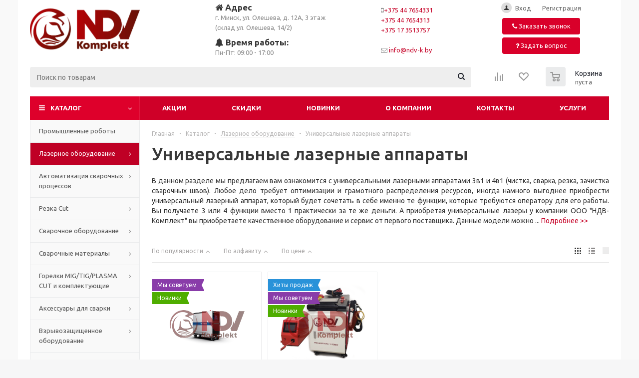

--- FILE ---
content_type: text/html; charset=UTF-8
request_url: https://svarshik.by/catalog/lazernoe_oborudovanie/universalnye_lazernye_apparaty/
body_size: 48697
content:
    <!DOCTYPE html>
<html xmlns="http://www.w3.org/1999/xhtml" xml:lang="ru"
      lang="ru" >
    <head>
<!-- Yandex.Metrika counter -->
<noscript><div><img src="https://mc.yandex.ru/watch/103775230" style="position:absolute; left:-9999px;" alt="" /></div></noscript>
<!-- /Yandex.Metrika counter -->
<!-- Google Tag Manager -->
<!-- End Google Tag Manager -->
<meta name="zen-verification" content="6d1wBqAmnFzS9CZEYOhEfHT22YRlzg72nSavD9rcnkaXTbE5YP9Brr004WqwsOU6" />


        <title>Магазин сварочных аппаратов в Минске | Купить дешево, заказывайте</title>
        <meta name="viewport" content="initial-scale=1.0, width=device-width" />
        <meta name="HandheldFriendly" content="true" />
        <meta name="yes" content="yes" />
        <meta name="apple-mobile-web-app-status-bar-style" content="black" />
        <meta name="SKYPE_TOOLBAR" content="SKYPE_TOOLBAR_PARSER_COMPATIBLE" />
        <meta http-equiv="Content-Type" content="text/html; charset=UTF-8" />
<meta name="keywords" content="лазерная чистка, лазерная сварка, лазерная резка, комбинированные машины лазерной сварки, оборудование для очистки сварного шва, PROLASER, установка лазерной сварки 4в1 (сварка, резка, очистка и зачистка шва)" />
<meta name="description" content="Заказать универсальные лазерные аппараты по отличной цене и с быстрой доставкой можно на Сварщик бай. Мы предлагаем помощь с подбором, официальную гарантию производителя, полное информационное сопровождение, самые приятные цены на оборудование. Получить консультацию можно по телефону +375 44 7654338!" />
<style>.bx-composite-btn {background: url(/bitrix/images/main/composite/sprite-1x.png) no-repeat right 0 #e94524;border-radius: 15px;color: #fff !important;display: inline-block;line-height: 30px;font-family: "Helvetica Neue", Helvetica, Arial, sans-serif !important;font-size: 12px !important;font-weight: bold !important;height: 31px !important;padding: 0 42px 0 17px !important;vertical-align: middle !important;text-decoration: none !important;}@media screen   and (min-device-width: 1200px)   and (max-device-width: 1600px)   and (-webkit-min-device-pixel-ratio: 2)  and (min-resolution: 192dpi) {.bx-composite-btn {background-image: url(/bitrix/images/main/composite/sprite-2x.png);background-size: 42px 124px;}}.bx-composite-btn-fixed {position: absolute;top: -45px;right: 15px;z-index: 10;}.bx-btn-white {background-position: right 0;color: #fff !important;}.bx-btn-black {background-position: right -31px;color: #000 !important;}.bx-btn-red {background-position: right -62px;color: #555 !important;}.bx-btn-grey {background-position: right -93px;color: #657b89 !important;}.bx-btn-border {border: 1px solid #d4d4d4;height: 29px !important;line-height: 29px !important;}.bx-composite-loading {display: block;width: 40px;height: 40px;background: url(/bitrix/images/main/composite/loading.gif);}</style>
<script data-skip-moving="true">(function(w, d) {var v = w.frameCacheVars = {'CACHE_MODE':'HTMLCACHE','banner':{'url':'http://www.1c-bitrix.ru/composite/','text':'Быстро с 1С-Битрикс','bgcolor':'#E94524','style':'white'},'storageBlocks':['bxdynamic_iIjGFB','bxdynamic_8k8aZS'],'dynamicBlocks':{'ebXXnb':'d41d8cd98f00','basketitems-component-block':'d41d8cd98f00','iIjGFB':'d41d8cd98f00','header-compare-block':'d41d8cd98f00','header-cart':'d41d8cd98f00','8k8aZS':'d41d8cd98f00','viewtype-block':'31546dda0299','sBq3II':'890babbc7ef0','NLJNn1':'e96b021b5403','IzufVt':'9ff03e8a8014','basketitems-block':'d41d8cd98f00'},'AUTO_UPDATE':true,'AUTO_UPDATE_TTL':'0','version':'2'};var inv = false;if (v.AUTO_UPDATE === false){if (v.AUTO_UPDATE_TTL && v.AUTO_UPDATE_TTL > 0){var lm = Date.parse(d.lastModified);if (!isNaN(lm)){var td = new Date().getTime();if ((lm + v.AUTO_UPDATE_TTL * 1000) >= td){w.frameRequestStart = false;w.preventAutoUpdate = true;return;}inv = true;}}else{w.frameRequestStart = false;w.preventAutoUpdate = true;return;}}var r = w.XMLHttpRequest ? new XMLHttpRequest() : (w.ActiveXObject ? new w.ActiveXObject("Microsoft.XMLHTTP") : null);if (!r) { return; }w.frameRequestStart = true;var m = v.CACHE_MODE; var l = w.location; var x = new Date().getTime();var q = "?bxrand=" + x + (l.search.length > 0 ? "&" + l.search.substring(1) : "");var u = l.protocol + "//" + l.host + l.pathname + q;r.open("GET", u, true);r.setRequestHeader("BX-ACTION-TYPE", "get_dynamic");r.setRequestHeader("X-Bitrix-Composite", "get_dynamic");r.setRequestHeader("BX-CACHE-MODE", m);r.setRequestHeader("BX-CACHE-BLOCKS", v.dynamicBlocks ? JSON.stringify(v.dynamicBlocks) : "");if (inv){r.setRequestHeader("BX-INVALIDATE-CACHE", "Y");}try { r.setRequestHeader("BX-REF", d.referrer || "");} catch(e) {}if (m === "APPCACHE"){r.setRequestHeader("BX-APPCACHE-PARAMS", JSON.stringify(v.PARAMS));r.setRequestHeader("BX-APPCACHE-URL", v.PAGE_URL ? v.PAGE_URL : "");}r.onreadystatechange = function() {if (r.readyState != 4) { return; }var a = r.getResponseHeader("BX-RAND");var b = w.BX && w.BX.frameCache ? w.BX.frameCache : false;if (a != x || !((r.status >= 200 && r.status < 300) || r.status === 304 || r.status === 1223 || r.status === 0)){var f = {error:true, reason:a!=x?"bad_rand":"bad_status", url:u, xhr:r, status:r.status};if (w.BX && w.BX.ready && b){BX.ready(function() {setTimeout(function(){BX.onCustomEvent("onFrameDataRequestFail", [f]);}, 0);});}w.frameRequestFail = f;return;}if (b){b.onFrameDataReceived(r.responseText);if (!w.frameUpdateInvoked){b.update(false);}w.frameUpdateInvoked = true;}else{w.frameDataString = r.responseText;}};r.send();var p = w.performance;if (p && p.addEventListener && p.getEntries && p.setResourceTimingBufferSize){var e = 'resourcetimingbufferfull';var h = function() {if (w.BX && w.BX.frameCache && w.BX.frameCache.frameDataInserted){p.removeEventListener(e, h);}else {p.setResourceTimingBufferSize(p.getEntries().length + 50);}};p.addEventListener(e, h);}})(window, document);</script>
<script data-skip-moving="true">(function(w, d, n) {var cl = "bx-core";var ht = d.documentElement;var htc = ht ? ht.className : undefined;if (htc === undefined || htc.indexOf(cl) !== -1){return;}var ua = n.userAgent;if (/(iPad;)|(iPhone;)/i.test(ua)){cl += " bx-ios";}else if (/Android/i.test(ua)){cl += " bx-android";}cl += (/(ipad|iphone|android|mobile|touch)/i.test(ua) ? " bx-touch" : " bx-no-touch");cl += w.devicePixelRatio && w.devicePixelRatio >= 2? " bx-retina": " bx-no-retina";var ieVersion = -1;if (/AppleWebKit/.test(ua)){cl += " bx-chrome";}else if ((ieVersion = getIeVersion()) > 0){cl += " bx-ie bx-ie" + ieVersion;if (ieVersion > 7 && ieVersion < 10 && !isDoctype()){cl += " bx-quirks";}}else if (/Opera/.test(ua)){cl += " bx-opera";}else if (/Gecko/.test(ua)){cl += " bx-firefox";}if (/Macintosh/i.test(ua)){cl += " bx-mac";}ht.className = htc ? htc + " " + cl : cl;function isDoctype(){if (d.compatMode){return d.compatMode == "CSS1Compat";}return d.documentElement && d.documentElement.clientHeight;}function getIeVersion(){if (/Opera/i.test(ua) || /Webkit/i.test(ua) || /Firefox/i.test(ua) || /Chrome/i.test(ua)){return -1;}var rv = -1;if (!!(w.MSStream) && !(w.ActiveXObject) && ("ActiveXObject" in w)){rv = 11;}else if (!!d.documentMode && d.documentMode >= 10){rv = 10;}else if (!!d.documentMode && d.documentMode >= 9){rv = 9;}else if (d.attachEvent && !/Opera/.test(ua)){rv = 8;}if (rv == -1 || rv == 8){var re;if (n.appName == "Microsoft Internet Explorer"){re = new RegExp("MSIE ([0-9]+[\.0-9]*)");if (re.exec(ua) != null){rv = parseFloat(RegExp.$1);}}else if (n.appName == "Netscape"){rv = 11;re = new RegExp("Trident/.*rv:([0-9]+[\.0-9]*)");if (re.exec(ua) != null){rv = parseFloat(RegExp.$1);}}}return rv;}})(window, document, navigator);</script>


<link href="/bitrix/js/ui/fonts/opensans/ui.font.opensans.min.css?16324698692409"  rel="stylesheet" />
<link href="/bitrix/js/main/popup/dist/main.popup.bundle.min.css?163246977623420"  rel="stylesheet" />
<link href="/bitrix/cache/css/s1/aspro_optimus/page_52d2013b1cc9ca6912c89acd7f827282/page_52d2013b1cc9ca6912c89acd7f827282_v1.css?165892266410422"  rel="stylesheet" />
<link href="/bitrix/cache/css/s1/aspro_optimus/template_07c26397e2175f929e7f77f1dfb0cb04/template_07c26397e2175f929e7f77f1dfb0cb04_v1.css?1755357364809029"  data-template-style="true" rel="stylesheet" />
<link href="/bitrix/panel/main/popup.min.css?163246978421121"  data-template-style="true"  rel="stylesheet" />







<link rel="shortcut icon" href="/favicon.png" type="image/png" />
<link rel="apple-touch-icon" sizes="180x180" href="/upload/aspro.optimus/463/4633f38131e91ac8962ef95bfedee56e.png" />
<meta property="ya:interaction" content="XML_FORM" />
<meta property="ya:interaction:url" content="https://svarshik.by/catalog/lazernoe_oborudovanie/universalnye_lazernye_apparaty/?mode=xml" />
<meta property="og:title" content="Магазин сварочных аппаратов в Минске | Купить дешево, заказывайте" />
<meta property="og:type" content="website" />
<meta property="og:image" content="https://svarshik.by/upload/aspro.optimus/5a8/5a85407a1fdb851685f926f645c051fa.webp" />
<link rel="image_src" href="https://svarshik.by/upload/aspro.optimus/5a8/5a85407a1fdb851685f926f645c051fa.webp"  />
<meta property="og:url" content="https://svarshik.by/catalog/lazernoe_oborudovanie/universalnye_lazernye_apparaty/" />
<meta property="og:description" content="Заказать универсальные лазерные аппараты по отличной цене и с быстрой доставкой можно на Сварщик бай. Мы предлагаем помощь с подбором, официальную гарантию производителя, полное информационное сопровождение, самые приятные цены на оборудование. Получить консультацию можно по телефону +375 44 7654338..." />



                
						
			        <!--[if gte IE 9]>
        <style>.basket_button, .button30, .icon {
            filter: none;
        }</style><![endif]-->
                            <link
            href='https://fonts.googleapis.com/css?family=Ubuntu:400,500,700,400italic&subset=latin,cyrillic'
            rel='stylesheet'>        <meta name="google-site-verification" content="atfn1lRXeSbOqb68ONYyWwtKIT0XyVznGLrtfjCXS48"/>

    </head>
<body class='' id="main">
<!-- Google Tag Manager (noscript) -->
<noscript><iframe src="https://www.googletagmanager.com/ns.html?id=GTM-WG6FXGR"
height="0" width="0" style="display:none;visibility:hidden"></iframe></noscript>
<!-- End Google Tag Manager (noscript) -->
    <div id="panel"></div>
<div id="bxdynamic_ebXXnb_start" style="display:none"></div><div id="bxdynamic_ebXXnb_end" style="display:none"></div><div id="bxdynamic_basketitems-component-block_start" style="display:none"></div><div id="bxdynamic_basketitems-component-block_end" style="display:none"></div>										    <div id="mobilefilter" class="visible-xs visible-sm scrollbar-filter"></div>
<div class="wrapper catalog_page with_fast_view  basket_normal colored banner_auto">
    <div class="header_wrap ">
        <header id="header">
            <div class="wrapper_inner">
                <table class="middle-h-row">
                    <tr>
                        <td class="logo_wrapp">
                            <div class="logo nofill_n">
                                <a href="/"><img src="/upload/aspro.optimus/5a8/5a85407a1fdb851685f926f645c051fa.webp" alt="Сварщик бай" title="Сварщик бай" data-src="" /></a>	                            </div>
                        </td>
                        <td class="header_flex">
                            <div class="address_top_block">
                                <div>
 <a href="/contacts/">
	<h4><i class="fa fa-home"></i> Адрес</h4>
	 г. Минск, ул. Олешева, д. 12А, 3 этаж<br>
	 (склад ул. Олешева, 14/2) </a>
</div>
<div>
	<h4><i class="fa fa-bell"></i> Время работы:</h4>
	 Пн-Пт: 09:00 - 17:00<br>
</div>                            </div>
                            <div class="phone_top_block">
                                <span class="fa fa-mobile"></span><a href="tel:+375447654331" rel="nofollow">+375 44 7654331</a><br>
 <a href="tel:+375447654313" rel="nofollow">+375 44 7654313<br>
 </a><a href="tel:+375173513757" rel="nofollow">+375 17 3513757</a><br>
 <br>                                <span class="fa fa-envelope-o"></span> <a href="mailto:info@ndv-k.by" rel="nofollow">info@ndv-k.by</a>                            </div>
                            <div class="header_auth_block">
                                <div class="h-user-block">
                                    <form id="auth_params" action="/ajax/show_personal_block.php">
	<input type="hidden" name="REGISTER_URL" value="/auth/registration/" />
	<input type="hidden" name="FORGOT_PASSWORD_URL" value="/auth/forgot-password/" />
	<input type="hidden" name="PROFILE_URL" value="/personal/" />
	<input type="hidden" name="SHOW_ERRORS" value="Y" />
</form>
<div id="bxdynamic_iIjGFB_start" style="display:none"></div><div id="bxdynamic_iIjGFB_end" style="display:none"></div>                                </div>
                                <button class="button icon_btn_wide callback_btn"><span
                                            class="icons fa fa-phone"></span> <span>Заказать звонок</span></button>
                                <br>
                                <button href="/info/faq/" class="button icon_btn_wide wides ask_btn"><span
                                            class="icons fa fa-question"></span> <span>Задать вопрос</span></button>
                            </div>
                        </td>
                    </tr>
                </table>
                <div class="middle-h-row basket_float_block">
                    <div class="center_block">
                        <div class="search">
                            	<div id="title-search" class="stitle_form">
		<form action="/catalog/">
			<div class="form-control1 bg">
				<input id="title-searchs-input" type="text" name="q" value="" size="40" class="text small_block" maxlength="100" autocomplete="off" placeholder="Поиск по товарам" />
				<input name="s" type="submit" value="Поиск" class="button icon" />
				<span class="close-block inline-search-hide">
					<i class="svg inline close-icons svg-inline-svg-close" aria-hidden="true" ><svg xmlns="http://www.w3.org/2000/svg" width="16" height="16" viewBox="0 0 16 16"><defs><style>.cccls-1{fill:#222;fill-rule:evenodd;}</style></defs><path data-name="Rounded Rectangle 114 copy 3" class="cccls-1" d="M334.411,138l6.3,6.3a1,1,0,0,1,0,1.414,0.992,0.992,0,0,1-1.408,0l-6.3-6.306-6.3,6.306a1,1,0,0,1-1.409-1.414l6.3-6.3-6.293-6.3a1,1,0,0,1,1.409-1.414l6.3,6.3,6.3-6.3A1,1,0,0,1,340.7,131.7Z" transform="translate(-325 -130)"/></svg>
</i>					
				</span>
			</div>
		</form>
	</div>


<div class="search-overlay"></div>



                        </div>
                    </div>
                    <div class="basket_wrapp">
                        <span class="button icon_btn_wide auth_link_btn" title="Личный кабинет"><span
                                    class="icons fa fa-user"></span></span>
                        <span class="button icon_btn_wide phone_list_btn"
                              title="Показать адрес, телефон и время работы"><span
                                    class="icons fa fa-phone"></span></span>
                        	<div class="wrap_icon_search search_in_menu">
		<button class="top-btn inline-search-show ">
			<i class="svg inline  svg-inline-search-top" aria-hidden="true" ><svg width="15" height="15" viewBox="0 0 15 15" fill="none" xmlns="http://www.w3.org/2000/svg"><path fill-rule="evenodd" clip-rule="evenodd" d="M13.6989 13.6989C13.5966 13.802 13.475 13.8838 13.3409 13.9397C13.2069 13.9955 13.0631 14.0243 12.9179 14.0243C12.7727 14.0243 12.6289 13.9955 12.4949 13.9397C12.3608 13.8838 12.2392 13.802 12.1369 13.6989L9.4029 10.9649C8.16747 11.811 6.66059 12.1653 5.17756 11.9583C3.69452 11.7514 2.34223 10.998 1.38567 9.84599C0.42911 8.69394 -0.0627673 7.22621 0.00642194 5.7304C0.0756111 4.23459 0.700884 2.81853 1.75971 1.75971C2.81854 0.700881 4.23459 0.0756111 5.7304 0.00642192C7.2262 -0.0627673 8.69394 0.429112 9.84599 1.38567C10.998 2.34223 11.7514 3.69453 11.9583 5.17756C12.1653 6.66059 11.811 8.16746 10.9649 9.4029L13.6989 12.1369C13.802 12.2392 13.8838 12.3608 13.9397 12.4949C13.9955 12.6289 14.0243 12.7727 14.0243 12.9179C14.0243 13.0631 13.9955 13.2069 13.9397 13.3409C13.8838 13.475 13.802 13.5966 13.6989 13.6989ZM6.0159 2.0159C5.22477 2.0159 4.45141 2.25049 3.79362 2.69002C3.13582 3.12954 2.62313 3.75426 2.32038 4.48516C2.01763 5.21607 1.93842 6.02033 2.09276 6.79626C2.2471 7.57218 2.62806 8.28491 3.18747 8.84432C3.74688 9.40373 4.45961 9.7847 5.23553 9.93904C6.01146 10.0934 6.81572 10.0142 7.54663 9.71142C8.27753 9.40866 8.90225 8.89597 9.34178 8.23818C9.78131 7.58038 10.0159 6.80702 10.0159 6.0159C10.0159 4.95503 9.59447 3.93761 8.84433 3.18747C8.09418 2.43732 7.07676 2.0159 6.0159 2.0159Z" fill="white"/></svg></i>		</button>
	</div>

                                                    <div class="wrapp_all_icons">
                                <div class="header-compare-block icon_block iblock" id="compare_line">
                                    <div id="bxdynamic_header-compare-block_start" style="display:none"></div><div id="bxdynamic_header-compare-block_end" style="display:none"></div>                                </div>
                                <div class="header-cart" id="basket_line">
                                    <div class="basket_fly">
	<div class="opener">
					<div title="Корзина пуста" data-type="AnDelCanBuy" class="basket_count small clicked empty">
				<a href="/basket/"></a>
				<div class="wraps_icon_block basket">
					<div class="count empty_items">
						<span>
							<span class="items">
								<span>0</span>
							</span>
						</span>
					</div>
				</div>
			</div>
			<div title="Список отложенных товаров пуст" data-type="DelDelCanBuy" class="wish_count small clicked empty">
				<a href="/basket/"></a>
				<div class="wraps_icon_block delay">
					<div class="count empty_items">
						<span>
							<span class="items">
								<span>0</span>
							</span>
						</span>
					</div>
				</div>
			</div>
				<div title="Сравнение товаров" class="compare_count small">
			<a href="/catalog/compare.php"></a>
			<div id="compare_fly" class="wraps_icon_block compare">
				<div class="count empty_items">
					<span>
						<span class="items">
							<span>0</span>
						</span>
					</span>
				</div>
			</div>
		</div>
		<div title="Вход\регистрация" class="user_block small">
			<a href="/auth/"></a>
			<div class="wraps_icon_block no_img user_reg"></div>
		</div>
	</div>
	<div class="basket_sort">
		<span class="basket_title">Корзина заказа</span>
	</div>
</div>
<div id="bxdynamic_header-cart_start" style="display:none"></div><div id="bxdynamic_header-cart_end" style="display:none"></div>                                </div>
                            </div>
                                                <div class="clearfix"></div>
                    </div>
                </div>
            </div>
            <div class="catalog_menu menu_colored">
                <div class="wrapper_inner">
                    <div class="wrapper_middle_menu wrap_menu">
                        <ul class="menu adaptive">
                            <li class="menu_opener">
                                <div class="text">
                                    Меню                                </div>
                            </li>
                        </ul>
                        <div class="catalog_menu_ext">
                            			
	<ul class="menu top menu_top_block catalogfirst ">
					<li class="catalog icons_fa has-child ">
				<a class="parent" href="" >Каталог</a>
									<ul class="dropdown">
											<li  data-nlo="menu-catalog">						</li>					</ul>
							</li>
			</ul>
                        </div>
                        <div class="inc_menu">

                            <div class="mobile_phone_list_menu header_flex">
                                <div class="address_mobile_block rows_block">
                                    <div>
 <a href="/contacts/">
	<h4><i class="fa fa-home"></i> Адрес</h4>
	 г. Минск, ул. Олешева, д. 12А, 3 этаж<br>
	 (склад ул. Олешева, 14/2) </a>
</div>
<div>
	<h4><i class="fa fa-bell"></i> Время работы:</h4>
	 Пн-Пт: 09:00 - 17:00<br>
</div>                                </div>
                                <div class="phone_block rows_block">
                                    <div class="item_block col-3">
 <span class="fa fa-mobile"></span> <a href="tel:+375447654331" rel="nofollow">+375 44 7654331</a><br>
 <span class="fa fa-mobile"></span> <a href="tel:+375447654338" rel="nofollow">+375 44 7654338</a><br>
 <span class="fa fa-mobile"></span> <a href="tel:+375445773289" rel="nofollow">+375 44 5773289</a>
</div>
<div class="item_block col-3">
 <span class="fa fa-phone"></span> <a href="tel:+375173513757" rel="nofollow">+375 17 3513757</a><br>
 <span class="fa fa-phone"></span> <a href="tel:+375175423243" rel="nofollow">+375 17 5423243</a><br>
 <span class="fa fa-phone"></span> <a href="tel:+375175421903" rel="nofollow">+375 17 5421903</a>
</div>
<div class="item_block col-3">
 <span class="fa fa-envelope-o"></span> <a href="mailto:info@ndv-k.by" rel="nofollow">info@ndv-k.by</a><br>
 <a href="/contacts/" class="button icon_btn_wide callback_btn"><span class="icons fa fa-phone"></span> <span>Заказать звонок</span></a>
</div>
 <br>                                </div>
                            </div>
                            <div class="mobile_auth_link_menu header_flex">
                                <div class="header_auth_block">
                                    <div class="h-user-block">
                                        <form id="auth_params" action="/ajax/show_personal_block.php">
	<input type="hidden" name="REGISTER_URL" value="/auth/registration/" />
	<input type="hidden" name="FORGOT_PASSWORD_URL" value="/auth/forgot-password/" />
	<input type="hidden" name="PROFILE_URL" value="/personal/" />
	<input type="hidden" name="SHOW_ERRORS" value="Y" />
</form>
<div id="bxdynamic_8k8aZS_start" style="display:none"></div><div id="bxdynamic_8k8aZS_end" style="display:none"></div>                                    </div>
                                </div>
                            </div>
                            		<ul class="menu top menu_top_block catalogfirst visible_on_ready">
					<li class="  ">
				<a class="" href="/sale/" >Акции</a>
							</li>
					<li class="  ">
				<a class="" href="/skidki/" >Скидки</a>
							</li>
					<li class="  ">
				<a class="" href="/newproducts/" >Новинки</a>
							</li>
					<li class="  has-child">
				<a class="icons_fa parent" href="/company/" >О компании</a>
									<ul class="dropdown">
													<li class=" ">
								<a class="" href="/company/news/">Новости</a>
															</li>
													<li class=" ">
								<a class="" href="/company/staff/">Сотрудники</a>
															</li>
													<li class=" ">
								<a class="" href="/company/jobs/">Вакансии</a>
															</li>
											</ul>
							</li>
					<li class="  has-child">
				<a class="icons_fa parent" href="/contacts/" >Контакты</a>
									<ul class="dropdown">
													<li class=" ">
								<a class="" href="/contacts/stores/">Магазины</a>
															</li>
											</ul>
							</li>
					<li class="  ">
				<a class="" href="/services/" >Услуги</a>
							</li>
				<li class="more">
			<a href="javascript:;" rel="nofollow"></a>
			<ul class="dropdown"></ul>
		</li>
	</ul>
	<div class="mobile_menu_wrapper">
		<ul class="mobile_menu">
							<li class="icons_fa has-child current">
					<a class="dark_link parent" href="/catalog/" >Каталог</a>
											<div class="toggle_mobile_menu"></div>
						<ul class="dropdown">
															<li class="full ">
									<a class="icons_fa " href="/catalog/svarochnye_roboty/">Промышленные роботы</a>
								</li>
															<li class="full  current ">
									<a class="icons_fa parent" href="/catalog/lazernoe_oborudovanie/">Лазерное оборудование</a>
								</li>
															<li class="full ">
									<a class="icons_fa parent" href="/catalog/mehanizaciya-svarki/">Автоматизация сварочных процессов</a>
								</li>
															<li class="full ">
									<a class="icons_fa parent" href="/catalog/rezka_plasma_cut/">Резка Cut</a>
								</li>
															<li class="full ">
									<a class="icons_fa parent" href="/catalog/svarochnoe-oborudovanie/">Сварочное оборудование</a>
								</li>
															<li class="full ">
									<a class="icons_fa parent" href="/catalog/svarochnie-materialy/">Сварочные материалы</a>
								</li>
															<li class="full ">
									<a class="icons_fa parent" href="/catalog/gorelki/">Горелки MIG/TIG/PLASMA CUT и комплектующие</a>
								</li>
															<li class="full ">
									<a class="icons_fa parent" href="/catalog/aksessuary-dlya-svarki/">Аксессуары для сварки</a>
								</li>
															<li class="full ">
									<a class="icons_fa parent" href="/catalog/vzryvozaschischennoe-oborudovanie/">Взрывозащищенное оборудование</a>
								</li>
															<li class="full ">
									<a class="icons_fa parent" href="/catalog/gazoplamennyj-instrument/">Газопламенный инструмент</a>
								</li>
															<li class="full ">
									<a class="icons_fa parent" href="/catalog/abrazi/">Абразивный инструмент</a>
								</li>
															<li class="full ">
									<a class="icons_fa parent" href="/catalog/osnastka/">Оснастка</a>
								</li>
															<li class="full ">
									<a class="icons_fa parent" href="/catalog/ruchnoj-instrument/">Ручной инструмент</a>
								</li>
															<li class="full ">
									<a class="icons_fa " href="/catalog/sumki/">Сумки, рюкзаки, системы хранения</a>
								</li>
															<li class="full ">
									<a class="icons_fa parent" href="/catalog/metallo/">Металлообработка</a>
								</li>
															<li class="full ">
									<a class="icons_fa parent" href="/catalog/sredstva-individualnoj-zaschity/">Средства индивидуальной защиты</a>
								</li>
															<li class="full ">
									<a class="icons_fa parent" href="/catalog/oborudovanie/">Оборудование для обработки труб</a>
								</li>
															<li class="full ">
									<a class="icons_fa parent" href="/catalog/sredstva/">Средства неразрушающего контроля</a>
								</li>
															<li class="full ">
									<a class="icons_fa " href="/catalog/promyshlennaya-markirovka/">Промышленная маркировка</a>
								</li>
															<li class="full ">
									<a class="icons_fa " href="/catalog/dopolnitelnoe-oborudovanie/">Дополнительное оборудование</a>
								</li>
															<li class="full ">
									<a class="icons_fa " href="/catalog/vremennye_dorozhnye_pokrytiya/">Временные дорожные покрытия</a>
								</li>
															<li class="full ">
									<a class="icons_fa parent" href="/catalog/svarochnye_stoly/">Сварочные столы</a>
								</li>
															<li class="full ">
									<a class="icons_fa parent" href="/catalog/stroitelnoe_oborudovanie/">Строительное оборудование</a>
								</li>
															<li class="full ">
									<a class="icons_fa " href="/catalog/sistemy_udaleniya_svarochnogo_dyma_i_pyli/">Системы удаления сварочного дыма и пыли</a>
								</li>
															<li class="full ">
									<a class="icons_fa " href="/catalog/oborudovanie_dlya_otsenki_kvalifikatsii_svarshchikov/">Оборудование для оценки квалификации сварщиков</a>
								</li>
															<li class="full ">
									<a class="icons_fa " href="/catalog/kontrollery_i_upravlenie_stankami/">Контроллеры и управление станками</a>
								</li>
															<li class="full ">
									<a class="icons_fa " href="/catalog/udarno_tochechnye_markiratory/">Ударно-точечные маркираторы</a>
								</li>
															<li class="full ">
									<a class="icons_fa " href="/catalog/oborudovanie_dlya_materialovedeniya_i_metallografii/">Оборудование для материаловедения и металлографии</a>
								</li>
															<li class="full ">
									<a class="icons_fa parent" href="/catalog/gazoraspredelitelnye_ustroystva/">Газораспределительные устройства</a>
								</li>
															<li class="full ">
									<a class="icons_fa " href="/catalog/vakuumnye_podemniki/">Вакуумные подъемники</a>
								</li>
															<li class="full ">
									<a class="icons_fa parent" href="/catalog/koordinatno_izmeritelnoe_oborudovanie/">Kоординатно-измерительное оборудование</a>
								</li>
															<li class="full ">
									<a class="icons_fa " href="/catalog/rentgenozashchitnaya_odezhda/">Рентгенозащитная одежда</a>
								</li>
															<li class="full ">
									<a class="icons_fa " href="/catalog/magnitnye_krepleniya/"> Магнитные крепления</a>
								</li>
															<li class="full ">
									<a class="icons_fa " href="/catalog/neodimovye_magnity/">Неодимовые магниты</a>
								</li>
															<li class="full ">
									<a class="icons_fa parent" href="/catalog/siz_zashchita/">СИЗ-защита</a>
								</li>
															<li class="full ">
									<a class="icons_fa " href="/catalog/palatki_svarshchika/">Палатки сварщика</a>
								</li>
													</ul>
									</li>
							<li class="icons_fa  ">
					<a class="dark_link " href="/sale/" >Акции</a>
									</li>
							<li class="icons_fa  ">
					<a class="dark_link " href="/skidki/" >Скидки</a>
									</li>
							<li class="icons_fa  ">
					<a class="dark_link " href="/newproducts/" >Новинки</a>
									</li>
							<li class="icons_fa has-child ">
					<a class="dark_link parent" href="/company/" >О компании</a>
											<div class="toggle_mobile_menu"></div>
						<ul class="dropdown">
															<li class="full ">
									<a class="icons_fa " href="/company/news/">Новости</a>
								</li>
															<li class="full ">
									<a class="icons_fa " href="/company/staff/">Сотрудники</a>
								</li>
															<li class="full ">
									<a class="icons_fa " href="/company/jobs/">Вакансии</a>
								</li>
													</ul>
									</li>
							<li class="icons_fa has-child ">
					<a class="dark_link parent" href="/contacts/" >Контакты</a>
											<div class="toggle_mobile_menu"></div>
						<ul class="dropdown">
															<li class="full ">
									<a class="icons_fa " href="/contacts/stores/">Магазины</a>
								</li>
													</ul>
									</li>
							<li class="icons_fa  ">
					<a class="dark_link " href="/services/" >Услуги</a>
									</li>
						<li class="search">
				<div class="search-input-div">
					<input class="search-input" type="text" autocomplete="off" maxlength="50" size="40" placeholder="Поиск" value="" name="q">
				</div>
				<div class="search-button-div">
					<button class="button btn-search btn-default" value="Найти" name="s" type="submit">Найти</button>
				</div>
			</li>
		</ul>
	</div>
                        </div>
                    </div>
                </div>
            </div>
        </header>
    </div>
    <div class="wraps" id="content">
<div class="wrapper_inner  ">
        <div class="left_block">
        							<div class="menu_top_block catalog_block ">
		<ul class="menu dropdown">
							<li class="full   m_line v_hover">
					<a class="icons_fa " href="/catalog/svarochnye_roboty/" >
												<span class="name">Промышленные роботы</span>
						<div class="toggle_block"></div>
					</a>
									</li>
							<li class="full has-child current opened m_line v_hover">
					<a class="icons_fa parent" href="/catalog/lazernoe_oborudovanie/" >
												<span class="name">Лазерное оборудование</span>
						<div class="toggle_block"></div>
					</a>
											<ul class="dropdown">
															<li class="has-childs  ">
																			<span class="image"><a href="/catalog/lazernoe_oborudovanie/lazernaya_chistka/"><img src="/upload/resize_cache/iblock/485/50_50_1/exdigpf4zg8unm4v4woos53yx9doqpqw.png" alt="Лазерная чистка " /></a></span>
																		<a class="section dark_link" href="/catalog/lazernoe_oborudovanie/lazernaya_chistka/"><span>Лазерная чистка </span></a>
																			<ul class="dropdown">
																							<li class="menu_item ">
													<a class="parent1 section1" href="/catalog/lazernoe_oborudovanie/lazernaya_chistka/nepreryvnaya_lazernaya_ochistka_/"><span>Непрерывная лазерная очистка </span></a>
												</li>
																							<li class="menu_item ">
													<a class="parent1 section1" href="/catalog/lazernoe_oborudovanie/lazernaya_chistka/impulsnaya_lazernaya_ochistka/"><span>Импульсная лазерная очистка</span></a>
												</li>
																					</ul>
																		<div class="clearfix"></div>
								</li>
															<li class="  ">
																			<span class="image"><a href="/catalog/lazernoe_oborudovanie/lazernaya_svarka/"><img src="/upload/resize_cache/iblock/f6c/50_50_1/j5grsk0nqw2far1cjl9jb45kytj64dtz.jpg" alt="Лазерная сварка" /></a></span>
																		<a class="section dark_link" href="/catalog/lazernoe_oborudovanie/lazernaya_svarka/"><span>Лазерная сварка</span></a>
																		<div class="clearfix"></div>
								</li>
															<li class="  ">
																			<span class="image"><a href="/catalog/lazernoe_oborudovanie/lazernye_markiratory/"><img src="/upload/resize_cache/iblock/a48/50_50_1/o8qvm1b84mhhdrkikx1l3x6b1bs5sj60.jpg" alt="Лазерные маркираторы" /></a></span>
																		<a class="section dark_link" href="/catalog/lazernoe_oborudovanie/lazernye_markiratory/"><span>Лазерные маркираторы</span></a>
																		<div class="clearfix"></div>
								</li>
															<li class="  current  ">
																			<span class="image"><a href="/catalog/lazernoe_oborudovanie/universalnye_lazernye_apparaty/"><img src="/upload/resize_cache/iblock/c64/50_50_1/4j3yr1ntyfpf6ecdo022f6j5170np5p2.jpeg" alt="Универсальные лазерные аппараты" /></a></span>
																		<a class="section dark_link" href="/catalog/lazernoe_oborudovanie/universalnye_lazernye_apparaty/"><span>Универсальные лазерные аппараты</span></a>
																		<div class="clearfix"></div>
								</li>
															<li class="  ">
																			<span class="image"><a href="/catalog/lazernoe_oborudovanie/raskhodnye_materialy_dlya_lazernykh_stankov/"><img src="/upload/resize_cache/iblock/62e/50_50_1/t9ppij37dplksfru7xlsffylruxw32bw.jpg" alt="Расходные материалы для лазерных станков" /></a></span>
																		<a class="section dark_link" href="/catalog/lazernoe_oborudovanie/raskhodnye_materialy_dlya_lazernykh_stankov/"><span>Расходные материалы для лазерных станков</span></a>
																		<div class="clearfix"></div>
								</li>
															<li class="  ">
																			<span class="image"><a href="/catalog/lazernoe_oborudovanie/stanki_lazernoy_rezki_metalla/"><img src="/upload/resize_cache/iblock/10e/50_50_1/ljxg2nn1gz2nrzsbkkl2k0yw60ow9jsi.jpg" alt="Станки лазерной резки металла" /></a></span>
																		<a class="section dark_link" href="/catalog/lazernoe_oborudovanie/stanki_lazernoy_rezki_metalla/"><span>Станки лазерной резки металла</span></a>
																		<div class="clearfix"></div>
								</li>
															<li class="  ">
																			<span class="image"><a href="/catalog/lazernoe_oborudovanie/raskhodnye_materialy_dlya_lazernykh_golovok_i_pistoletov_dlya_svarki_i_ochistki/"><img src="/upload/resize_cache/iblock/261/50_50_1/n82gmr0r9yvhalkmjujepvvvyjs2x9pt.png" alt="Расходные материалы для лазерных головок и пистолетов для сварки и очистки" /></a></span>
																		<a class="section dark_link" href="/catalog/lazernoe_oborudovanie/raskhodnye_materialy_dlya_lazernykh_golovok_i_pistoletov_dlya_svarki_i_ochistki/"><span>Расходные материалы для лазерных головок и пистолетов для сварки и очистки</span></a>
																		<div class="clearfix"></div>
								</li>
															<li class="  ">
																			<span class="image"><a href="/catalog/lazernoe_oborudovanie/volokonnye_lazera_mora/"><img src="/upload/resize_cache/iblock/f39/50_50_1/pb4c2nnyrbaszz2a7n6tfi3q5wivpsfn.png" alt="Волоконные лазера МОРА" /></a></span>
																		<a class="section dark_link" href="/catalog/lazernoe_oborudovanie/volokonnye_lazera_mora/"><span>Волоконные лазера МОРА</span></a>
																		<div class="clearfix"></div>
								</li>
															<li class="  ">
																			<span class="image"><a href="/catalog/lazernoe_oborudovanie/oborudovanie_dlya_lazernoy_naplavki/"><img src="/upload/resize_cache/iblock/ec1/50_50_1/91xsq40ip9i2zg6j2a9054n6na97vn2u.jpg" alt="Оборудование для лазерной наплавки" /></a></span>
																		<a class="section dark_link" href="/catalog/lazernoe_oborudovanie/oborudovanie_dlya_lazernoy_naplavki/"><span>Оборудование для лазерной наплавки</span></a>
																		<div class="clearfix"></div>
								</li>
													</ul>
									</li>
							<li class="full has-child  m_line v_hover">
					<a class="icons_fa parent" href="/catalog/mehanizaciya-svarki/" >
												<span class="name">Автоматизация сварочных процессов</span>
						<div class="toggle_block"></div>
					</a>
											<ul class="dropdown">
															<li class="  ">
																			<span class="image"><a href="/catalog/mehanizaciya-svarki/upravlenie_svarkoy_i_monitoring_v_rezhime_realnogo_vremeni/"><img src="/upload/resize_cache/iblock/518/50_50_1/5n7o63t4hkpq84tnk4sopxsyk0x3p4m0.jpg" alt="Управление сваркой и мониторинг в режиме реального времени" /></a></span>
																		<a class="section dark_link" href="/catalog/mehanizaciya-svarki/upravlenie_svarkoy_i_monitoring_v_rezhime_realnogo_vremeni/"><span>Управление сваркой и мониторинг в режиме реального времени</span></a>
																		<div class="clearfix"></div>
								</li>
															<li class="  ">
																			<span class="image"><a href="/catalog/mehanizaciya-svarki/kontrol_svarochnykh_protsessov/"><img src="/upload/resize_cache/iblock/c82/50_50_1/4yn2juinhkdfguh2dmcsb407votgx1oq.jpg" alt="Контроль сварочных процессов" /></a></span>
																		<a class="section dark_link" href="/catalog/mehanizaciya-svarki/kontrol_svarochnykh_protsessov/"><span>Контроль сварочных процессов</span></a>
																		<div class="clearfix"></div>
								</li>
															<li class="  ">
																			<span class="image"><a href="/catalog/mehanizaciya-svarki/orbitalnaya_svarka_trub/"><img src="/upload/resize_cache/iblock/a08/50_50_1/vqzd5tysbvemkvanl8jmzgcjk7vy5rt8.jpg" alt="Орбитальная сварка труб" /></a></span>
																		<a class="section dark_link" href="/catalog/mehanizaciya-svarki/orbitalnaya_svarka_trub/"><span>Орбитальная сварка труб</span></a>
																		<div class="clearfix"></div>
								</li>
															<li class="  ">
																			<span class="image"><a href="/catalog/mehanizaciya-svarki/svarochnye_ostsillyatory/"><img src="/upload/resize_cache/iblock/6d4/50_50_1/cshyohq39av4whveijvky0c5ka9pn06t.jpg" alt="Сварочные осцилляторы" /></a></span>
																		<a class="section dark_link" href="/catalog/mehanizaciya-svarki/svarochnye_ostsillyatory/"><span>Сварочные осцилляторы</span></a>
																		<div class="clearfix"></div>
								</li>
													</ul>
									</li>
							<li class="full has-child  m_line v_hover">
					<a class="icons_fa parent" href="/catalog/rezka_plasma_cut/" >
												<span class="name">Резка Cut</span>
						<div class="toggle_block"></div>
					</a>
											<ul class="dropdown">
															<li class="  ">
																			<span class="image"><a href="/catalog/rezka_plasma_cut/rezka-termicheskaya/"><img src="/upload/resize_cache/iblock/15e/50_50_1/xiftiwzunqs9b2ga6vk351brlnleuau1.jpg" alt="Машины термической резки" /></a></span>
																		<a class="section dark_link" href="/catalog/rezka_plasma_cut/rezka-termicheskaya/"><span>Машины термической резки</span></a>
																		<div class="clearfix"></div>
								</li>
															<li class="  ">
																			<span class="image"><a href="/catalog/rezka_plasma_cut/apparaty-plasma-cut/"><img src="/upload/resize_cache/iblock/97e/50_50_1/xg3e9e6f85hbvoj3iojwifujynyfgps8.jpg" alt="Аппараты PLASMA CUT" /></a></span>
																		<a class="section dark_link" href="/catalog/rezka_plasma_cut/apparaty-plasma-cut/"><span>Аппараты PLASMA CUT</span></a>
																		<div class="clearfix"></div>
								</li>
															<li class="  ">
																			<span class="image"><a href="/catalog/rezka_plasma_cut/ustanovki_plazmennoy_rezki_s_chpu/"><img src="/upload/resize_cache/iblock/7e3/50_50_1/qz5emzqx1557gf4b4v26y45hcvdllmgk.png" alt="Установки плазменной резки с ЧПУ" /></a></span>
																		<a class="section dark_link" href="/catalog/rezka_plasma_cut/ustanovki_plazmennoy_rezki_s_chpu/"><span>Установки плазменной резки с ЧПУ</span></a>
																		<div class="clearfix"></div>
								</li>
															<li class="  ">
																			<span class="image"><a href="/catalog/rezka_plasma_cut/programnoe_obespechenie_dlya_raskroya_metalla/"><img src="/upload/resize_cache/iblock/3bd/50_50_1/xl8noqruu5o55r5cddpimqr7ueqm5cr6.png" alt="Програмное обеспечение для раскроя металла" /></a></span>
																		<a class="section dark_link" href="/catalog/rezka_plasma_cut/programnoe_obespechenie_dlya_raskroya_metalla/"><span>Програмное обеспечение для раскроя металла</span></a>
																		<div class="clearfix"></div>
								</li>
													</ul>
									</li>
							<li class="full has-child  m_line v_hover">
					<a class="icons_fa parent" href="/catalog/svarochnoe-oborudovanie/" >
												<span class="name">Сварочное оборудование</span>
						<div class="toggle_block"></div>
					</a>
											<ul class="dropdown">
															<li class="  ">
																			<span class="image"><a href="/catalog/svarochnoe-oborudovanie/oborudovanie-mma/"><img src="/upload/resize_cache/iblock/a9b/50_50_1/iwnym54gez3ft8t9yywu9busl12adyvg.jpg" alt="Оборудование MMA" /></a></span>
																		<a class="section dark_link" href="/catalog/svarochnoe-oborudovanie/oborudovanie-mma/"><span>Оборудование MMA</span></a>
																		<div class="clearfix"></div>
								</li>
															<li class="  ">
																			<span class="image"><a href="/catalog/svarochnoe-oborudovanie/elektropechi-i-termopenaly/"><img src="/upload/resize_cache/iblock/d56/50_50_1/l665m67euzn5nehg6qt2i9iyy9lf0xq4.jpg" alt="Электропечи и термопеналы" /></a></span>
																		<a class="section dark_link" href="/catalog/svarochnoe-oborudovanie/elektropechi-i-termopenaly/"><span>Электропечи и термопеналы</span></a>
																		<div class="clearfix"></div>
								</li>
															<li class="  ">
																			<span class="image"><a href="/catalog/svarochnoe-oborudovanie/svarochnye-poluavtomaty/"><img src="/upload/resize_cache/iblock/408/50_50_1/bmhwoesxxswtiyw89u5qircu2r2enlwd.jpg" alt="Сварочные полуавтоматы MIG/MAG" /></a></span>
																		<a class="section dark_link" href="/catalog/svarochnoe-oborudovanie/svarochnye-poluavtomaty/"><span>Сварочные полуавтоматы MIG/MAG</span></a>
																		<div class="clearfix"></div>
								</li>
															<li class="  ">
																			<span class="image"><a href="/catalog/svarochnoe-oborudovanie/podayuschie-ustrojstva/"><img src="/upload/resize_cache/iblock/3e9/50_50_1/3t6alu97p1nipq53az1q8mb93ngbhshg.jpg" alt="Подающие устройства" /></a></span>
																		<a class="section dark_link" href="/catalog/svarochnoe-oborudovanie/podayuschie-ustrojstva/"><span>Подающие устройства</span></a>
																		<div class="clearfix"></div>
								</li>
															<li class="  ">
																			<span class="image"><a href="/catalog/svarochnoe-oborudovanie/soputstvuyuschie-tovary-dlya-svarochnogo-oborudovaniya/"><img src="/upload/resize_cache/iblock/fea/50_50_1/frzk02byvg5gz8m3mr7yjunq9ucpik8u.jpg" alt="Сопутствующие товары для сварочного оборудования" /></a></span>
																		<a class="section dark_link" href="/catalog/svarochnoe-oborudovanie/soputstvuyuschie-tovary-dlya-svarochnogo-oborudovaniya/"><span>Сопутствующие товары для сварочного оборудования</span></a>
																		<div class="clearfix"></div>
								</li>
															<li class="  ">
																			<span class="image"><a href="/catalog/svarochnoe-oborudovanie/vypryamiteli/"><img src="/upload/resize_cache/iblock/edb/50_50_1/kesvtfeizrtvo1kckhc1djqjpbw4c130.jpg" alt="Сварочные выпрямители" /></a></span>
																		<a class="section dark_link" href="/catalog/svarochnoe-oborudovanie/vypryamiteli/"><span>Сварочные выпрямители</span></a>
																		<div class="clearfix"></div>
								</li>
															<li class="  ">
																			<span class="image"><a href="/catalog/svarochnoe-oborudovanie/svarochnye-invertory/"><img src="/upload/resize_cache/iblock/440/50_50_1/0sykt3ijtokl08tqssqy090fsfr2uu5z.jpg" alt="Сварочные инверторы TIG" /></a></span>
																		<a class="section dark_link" href="/catalog/svarochnoe-oborudovanie/svarochnye-invertory/"><span>Сварочные инверторы TIG</span></a>
																		<div class="clearfix"></div>
								</li>
															<li class="  ">
																			<span class="image"><a href="/catalog/svarochnoe-oborudovanie/organizaciya-rabochego-mesta-svarschika/"><img src="/upload/resize_cache/iblock/829/50_50_1/7udvfcg3g33w09fsxl77qgfn93wt3xnz.jpg" alt="Организация рабочего места сварщика" /></a></span>
																		<a class="section dark_link" href="/catalog/svarochnoe-oborudovanie/organizaciya-rabochego-mesta-svarschika/"><span>Организация рабочего места сварщика</span></a>
																		<div class="clearfix"></div>
								</li>
															<li class="  ">
																			<span class="image"><a href="/catalog/svarochnoe-oborudovanie/tochechnaya_kontaktnaya_svarka/"><img src="/upload/resize_cache/iblock/2bd/50_50_1/0rgmt2ca8983pmic922uomamxbs82rfi.jpg" alt="Точечная контактная сварка" /></a></span>
																		<a class="section dark_link" href="/catalog/svarochnoe-oborudovanie/tochechnaya_kontaktnaya_svarka/"><span>Точечная контактная сварка</span></a>
																		<div class="clearfix"></div>
								</li>
															<li class="  ">
																			<span class="image"><a href="/catalog/svarochnoe-oborudovanie/kondensatornaya_svarka_privarka_shpilek/"><img src="/upload/resize_cache/iblock/159/50_50_1/y7mmgznftlffaguqpmb4tgb92ev642o8.jpg" alt="Конденсаторная сварка (приварка шпилек)" /></a></span>
																		<a class="section dark_link" href="/catalog/svarochnoe-oborudovanie/kondensatornaya_svarka_privarka_shpilek/"><span>Конденсаторная сварка (приварка шпилек)</span></a>
																		<div class="clearfix"></div>
								</li>
															<li class="  ">
																			<span class="image"><a href="/catalog/svarochnoe-oborudovanie/reostaty/"><img src="/upload/resize_cache/iblock/95e/50_50_1/cl0td6hterss6bakk076wn9a14egfj62.jpg" alt="Реостаты" /></a></span>
																		<a class="section dark_link" href="/catalog/svarochnoe-oborudovanie/reostaty/"><span>Реостаты</span></a>
																		<div class="clearfix"></div>
								</li>
															<li class="  ">
																			<span class="image"><a href="/catalog/svarochnoe-oborudovanie/svarochnye_invertory_saw/"><img src="/upload/resize_cache/iblock/0a7/50_50_1/4e6xgp3oxbok6dkvsjusb4fh9c5wprq1.png" alt="Сварочные инверторы SAW" /></a></span>
																		<a class="section dark_link" href="/catalog/svarochnoe-oborudovanie/svarochnye_invertory_saw/"><span>Сварочные инверторы SAW</span></a>
																		<div class="clearfix"></div>
								</li>
															<li class="  ">
																			<span class="image"><a href="/catalog/svarochnoe-oborudovanie/prisposobleniya_dlya_zashchity_svarnykh_shvov/"><img src="/upload/resize_cache/iblock/5fe/50_50_1/e0jypd76y9wue2wniziy8mtmwkaz6rmw.png" alt="Системы поддува газа" /></a></span>
																		<a class="section dark_link" href="/catalog/svarochnoe-oborudovanie/prisposobleniya_dlya_zashchity_svarnykh_shvov/"><span>Системы поддува газа</span></a>
																		<div class="clearfix"></div>
								</li>
															<li class="  ">
																			<span class="image"><a href="/catalog/svarochnoe-oborudovanie/svarochnye_pozitsionery/"><img src="/upload/resize_cache/iblock/5f8/50_50_1/govc29g1peypnkdykn3rra6419y1l8re.webp" alt="Сварочные позиционеры" /></a></span>
																		<a class="section dark_link" href="/catalog/svarochnoe-oborudovanie/svarochnye_pozitsionery/"><span>Сварочные позиционеры</span></a>
																		<div class="clearfix"></div>
								</li>
															<li class="  ">
																			<span class="image"><a href="/catalog/svarochnoe-oborudovanie/svarochnye_rolikovye_vrashchateli/"><img src="/upload/resize_cache/iblock/03b/50_50_1/2giaed6aq19i20rjkaoa9uy2dnwy5rgi.jpg" alt="Сварочные роликовые вращатели" /></a></span>
																		<a class="section dark_link" href="/catalog/svarochnoe-oborudovanie/svarochnye_rolikovye_vrashchateli/"><span>Сварочные роликовые вращатели</span></a>
																		<div class="clearfix"></div>
								</li>
															<li class="  ">
																			<span class="image"><a href="/catalog/svarochnoe-oborudovanie/svarochnye_kolonny/"><img src="/upload/resize_cache/iblock/d68/50_50_1/n8tzz9u1krh2nm2lmg8mopr87tlt9h7d.jpg" alt="Сварочные колонны" /></a></span>
																		<a class="section dark_link" href="/catalog/svarochnoe-oborudovanie/svarochnye_kolonny/"><span>Сварочные колонны</span></a>
																		<div class="clearfix"></div>
								</li>
													</ul>
									</li>
							<li class="full has-child  m_line v_hover">
					<a class="icons_fa parent" href="/catalog/svarochnie-materialy/" >
												<span class="name">Сварочные материалы</span>
						<div class="toggle_block"></div>
					</a>
											<ul class="dropdown">
															<li class="has-childs  ">
																			<span class="image"><a href="/catalog/svarochnie-materialy/svarochnaya-provoloka/"><img src="/upload/resize_cache/iblock/cf7/50_50_1/pz3fjehs52rvz572ag2jlydl5sazighi.jpg" alt="Сварочная проволока" /></a></span>
																		<a class="section dark_link" href="/catalog/svarochnie-materialy/svarochnaya-provoloka/"><span>Сварочная проволока</span></a>
																			<ul class="dropdown">
																							<li class="menu_item ">
													<a class="parent1 section1" href="/catalog/svarochnie-materialy/svarochnaya-provoloka/provoloka-dlya-ugl-staley/"><span>Проволока для углеродистых сталей</span></a>
												</li>
																							<li class="menu_item ">
													<a class="parent1 section1" href="/catalog/svarochnie-materialy/svarochnaya-provoloka/nerzhaveyuschaya/"><span>Нержавеющая сварочная проволока</span></a>
												</li>
																							<li class="menu_item ">
													<a class="parent1 section1" href="/catalog/svarochnie-materialy/svarochnaya-provoloka/alyuminievaya-provoloka/"><span>Алюминиевая сварочная проволока</span></a>
												</li>
																							<li class="menu_item ">
													<a class="parent1 section1" href="/catalog/svarochnie-materialy/svarochnaya-provoloka/poroshkovaya-provoloka/"><span>Проволока флюсовая для полуавтомата (порошковая проволока)</span></a>
												</li>
																							<li class="menu_item ">
													<a class="parent1 section1" href="/catalog/svarochnie-materialy/svarochnaya-provoloka/mednaya-provoloka/"><span>Медная проволока</span></a>
												</li>
																							<li class="menu_item ">
													<a class="parent1 section1" href="/catalog/svarochnie-materialy/svarochnaya-provoloka/provoloka_panch/"><span>Проволока Панч</span></a>
												</li>
																							<li class="menu_item ">
													<a class="parent1 section1" href="/catalog/svarochnie-materialy/svarochnaya-provoloka/provoloka_svarochnaya_vysokolegirovannaya/"><span>Проволока сварочная высоколегированная</span></a>
												</li>
																					</ul>
																		<div class="clearfix"></div>
								</li>
															<li class="has-childs  ">
																			<span class="image"><a href="/catalog/svarochnie-materialy/materialy-dlya-tig-svarki/"><img src="/upload/resize_cache/iblock/78d/50_50_1/xfcj282adcn72retdgpntve0r4e9lm6s.jpg" alt="Материалы для аргонодуговой сварки TIG" /></a></span>
																		<a class="section dark_link" href="/catalog/svarochnie-materialy/materialy-dlya-tig-svarki/"><span>Материалы для аргонодуговой сварки TIG</span></a>
																			<ul class="dropdown">
																							<li class="menu_item ">
													<a class="parent1 section1" href="/catalog/svarochnie-materialy/materialy-dlya-tig-svarki/prisadochnye-prutki/"><span>Присадочные прутки TIG</span></a>
												</li>
																							<li class="menu_item ">
													<a class="parent1 section1" href="/catalog/svarochnie-materialy/materialy-dlya-tig-svarki/volframovye-elektrody/"><span>Вольфрамовые электроды</span></a>
												</li>
																					</ul>
																		<div class="clearfix"></div>
								</li>
															<li class="has-childs  ">
																			<span class="image"><a href="/catalog/svarochnie-materialy/svarochnye-elektrody/"><img src="/upload/resize_cache/iblock/bf7/50_50_1/55f22luouvq5ofx2ckz0ll86pl3mc3v8.jpg" alt="Сварочные электроды" /></a></span>
																		<a class="section dark_link" href="/catalog/svarochnie-materialy/svarochnye-elektrody/"><span>Сварочные электроды</span></a>
																			<ul class="dropdown">
																							<li class="menu_item ">
													<a class="parent1 section1" href="/catalog/svarochnie-materialy/svarochnye-elektrody/ugolnye-elektrody/"><span>Угольные электроды</span></a>
												</li>
																							<li class="menu_item ">
													<a class="parent1 section1" href="/catalog/svarochnie-materialy/svarochnye-elektrody/prochie-elektrody/"><span>Прочие электроды</span></a>
												</li>
																							<li class="menu_item ">
													<a class="parent1 section1" href="/catalog/svarochnie-materialy/svarochnye-elektrody/elektrody-dlya-ugl-stalei/"><span>Электроды для углеродистых сталей</span></a>
												</li>
																							<li class="menu_item ">
													<a class="parent1 section1" href="/catalog/svarochnie-materialy/svarochnye-elektrody/elektrody-dlya-naplavki/"><span>Электроды для наплавки</span></a>
												</li>
																							<li class="menu_item ">
													<a class="parent1 section1" href="/catalog/svarochnie-materialy/svarochnye-elektrody/elektrody-po-nerzhavejke/"><span>Электроды по нержавейке</span></a>
												</li>
																					</ul>
																		<div class="clearfix"></div>
								</li>
															<li class="  ">
																			<span class="image"><a href="/catalog/svarochnie-materialy/svarochnye-flyusy/"><img src="/upload/resize_cache/iblock/479/50_50_1/f4szm9nz2ldsflxzxxza4o26vspoy9ve.jpg" alt="Сварочные флюсы" /></a></span>
																		<a class="section dark_link" href="/catalog/svarochnie-materialy/svarochnye-flyusy/"><span>Сварочные флюсы</span></a>
																		<div class="clearfix"></div>
								</li>
													</ul>
									</li>
							<li class="full has-child  m_line v_hover">
					<a class="icons_fa parent" href="/catalog/gorelki/" >
												<span class="name">Горелки MIG/TIG/PLASMA CUT и комплектующие</span>
						<div class="toggle_block"></div>
					</a>
											<ul class="dropdown">
															<li class="has-childs  ">
																			<span class="image"><a href="/catalog/gorelki/komplektuyuschie-mig/"><img src="/upload/resize_cache/iblock/896/50_50_1/uxf07tda1yb7v12pycfb9h33t5bnemar.jpg" alt="Комплектующие MIG" /></a></span>
																		<a class="section dark_link" href="/catalog/gorelki/komplektuyuschie-mig/"><span>Комплектующие MIG</span></a>
																			<ul class="dropdown">
																							<li class="menu_item ">
													<a class="parent1 section1" href="/catalog/gorelki/komplektuyuschie-mig/kanaly-napravlyayuschie/"><span>Каналы направляющие</span></a>
												</li>
																							<li class="menu_item ">
													<a class="parent1 section1" href="/catalog/gorelki/komplektuyuschie-mig/nakonechniki-svarochnye/"><span>Наконечники сварочные</span></a>
												</li>
																							<li class="menu_item ">
													<a class="parent1 section1" href="/catalog/gorelki/komplektuyuschie-mig/prochie/"><span>Прочие сменные части и принадлежности</span></a>
												</li>
																							<li class="menu_item ">
													<a class="parent1 section1" href="/catalog/gorelki/komplektuyuschie-mig/sopla-mig/"><span>Сварочные сопла Миг</span></a>
												</li>
																							<li class="menu_item ">
													<a class="parent1 section1" href="/catalog/gorelki/komplektuyuschie-mig/derzhateli/"><span>Держатели наконечников и диффузоры</span></a>
												</li>
																							<li class="menu_item ">
													<a class="parent1 section1" href="/catalog/gorelki/komplektuyuschie-mig/komplektuyushchie_mig_dlya_gorelok_kemppi/"><span>Комплектующие MIG для горелок Kemppi</span></a>
												</li>
																					</ul>
																		<div class="clearfix"></div>
								</li>
															<li class="  ">
																			<span class="image"><a href="/catalog/gorelki/gorelki_mig/"><img src="/upload/resize_cache/iblock/138/50_50_1/i573cgqnn8mukmk4c1bbiq2skg7srwt6.jpg" alt="Горелки MIG" /></a></span>
																		<a class="section dark_link" href="/catalog/gorelki/gorelki_mig/"><span>Горелки MIG</span></a>
																		<div class="clearfix"></div>
								</li>
															<li class="  ">
																			<span class="image"><a href="/catalog/gorelki/agni-gorelki/"><img src="/upload/resize_cache/iblock/5ad/50_50_1/t0bcl51dln5tn75qm78soi69jx3th8hu.jpg" alt="АГНИ Горелки и комплектующие АГНИ" /></a></span>
																		<a class="section dark_link" href="/catalog/gorelki/agni-gorelki/"><span>АГНИ Горелки и комплектующие АГНИ</span></a>
																		<div class="clearfix"></div>
								</li>
															<li class="  ">
																			<span class="image"><a href="/catalog/gorelki/komplektuyuschieplasmacut/"><img src="/upload/resize_cache/iblock/752/50_50_1/rs2fjs5jddmn67eqshfahus57u0dn4kh.jpg" alt="Комплектующие PLASMA CUT" /></a></span>
																		<a class="section dark_link" href="/catalog/gorelki/komplektuyuschieplasmacut/"><span>Комплектующие PLASMA CUT</span></a>
																		<div class="clearfix"></div>
								</li>
															<li class="  ">
																			<span class="image"><a href="/catalog/gorelki/komplektuyuschie_tig_gaz/"><img src="/upload/resize_cache/iblock/3af/50_50_1/m3h6ptko0qiy6txlgtym4svmz3t4mbez.jpg" alt="Комплектующие TIG газ линза" /></a></span>
																		<a class="section dark_link" href="/catalog/gorelki/komplektuyuschie_tig_gaz/"><span>Комплектующие TIG газ линза</span></a>
																		<div class="clearfix"></div>
								</li>
															<li class="has-childs  ">
																			<span class="image"><a href="/catalog/gorelki/komplektuyuschie-tig/"><img src="/upload/resize_cache/iblock/c61/50_50_1/6ijmyvm5wdtz289tdqwbpe0t8cmb60mg.jpg" alt="Комплектующие TIG" /></a></span>
																		<a class="section dark_link" href="/catalog/gorelki/komplektuyuschie-tig/"><span>Комплектующие TIG</span></a>
																			<ul class="dropdown">
																							<li class="menu_item ">
													<a class="parent1 section1" href="/catalog/gorelki/komplektuyuschie-tig/komplektuyushchie_tig_kemppi/"><span>Комплектующие TIG Kemppi</span></a>
												</li>
																					</ul>
																		<div class="clearfix"></div>
								</li>
															<li class="  ">
																			<span class="image"><a href="/catalog/gorelki/gorelki-argonodugovye/"><img src="/upload/resize_cache/iblock/d0a/50_50_1/22k7xrssdy88evje7v3jcyp3v60nc9nk.png" alt="Горелки аргонодуговые TIG" /></a></span>
																		<a class="section dark_link" href="/catalog/gorelki/gorelki-argonodugovye/"><span>Горелки аргонодуговые TIG</span></a>
																		<div class="clearfix"></div>
								</li>
															<li class="  ">
																			<span class="image"><a href="/catalog/gorelki/komplektuyuschie-dlya-gorelok-modelej-9-20-25/"><img src="/upload/resize_cache/iblock/ea2/50_50_1/vqd8141ewdh0z18m43wlpnt1wpyhcjst.jpg" alt="Комплектующие для горелок моделей WP-9/20/25" /></a></span>
																		<a class="section dark_link" href="/catalog/gorelki/komplektuyuschie-dlya-gorelok-modelej-9-20-25/"><span>Комплектующие для горелок моделей WP-9/20/25</span></a>
																		<div class="clearfix"></div>
								</li>
															<li class="  ">
																			<span class="image"><a href="/catalog/gorelki/plazmotrony_cut/"><img src="/upload/resize_cache/iblock/728/50_50_1/qagcxpzbdv8gyhuiwrunjuz59bvp1m1c.jpg" alt="Плазмотроны CUT" /></a></span>
																		<a class="section dark_link" href="/catalog/gorelki/plazmotrony_cut/"><span>Плазмотроны CUT</span></a>
																		<div class="clearfix"></div>
								</li>
													</ul>
									</li>
							<li class="full has-child  m_line v_hover">
					<a class="icons_fa parent" href="/catalog/aksessuary-dlya-svarki/" >
												<span class="name">Аксессуары для сварки</span>
						<div class="toggle_block"></div>
					</a>
											<ul class="dropdown">
															<li class="  ">
																			<span class="image"><a href="/catalog/aksessuary-dlya-svarki/svarochnaya-himiya/"><img src="/upload/resize_cache/iblock/660/50_50_1/1vlocdonn6i4zmmc7q1kr1xkh0ovkf54.jpg" alt="Сварочная химия" /></a></span>
																		<a class="section dark_link" href="/catalog/aksessuary-dlya-svarki/svarochnaya-himiya/"><span>Сварочная химия</span></a>
																		<div class="clearfix"></div>
								</li>
															<li class="  ">
																			<span class="image"><a href="/catalog/aksessuary-dlya-svarki/vilki-i-rozetki/"><img src="/upload/resize_cache/iblock/dd3/50_50_1/g2jyzxwkbvtoajt0fbsjow07nxuij2i9.jpg" alt="Вилки и розетки" /></a></span>
																		<a class="section dark_link" href="/catalog/aksessuary-dlya-svarki/vilki-i-rozetki/"><span>Вилки и розетки</span></a>
																		<div class="clearfix"></div>
								</li>
															<li class="  ">
																			<span class="image"><a href="/catalog/aksessuary-dlya-svarki/markery-i-melki/"><img src="/upload/resize_cache/iblock/6c3/50_50_1/5b46l5oytyslt1848zui3qgfon2qfl4u.jpg" alt="Маркеры и мелки" /></a></span>
																		<a class="section dark_link" href="/catalog/aksessuary-dlya-svarki/markery-i-melki/"><span>Маркеры и мелки</span></a>
																		<div class="clearfix"></div>
								</li>
															<li class="  ">
																			<span class="image"><a href="/catalog/aksessuary-dlya-svarki/prochie-aksessuary-dlya-svarki/"><img src="/upload/resize_cache/iblock/ec2/50_50_1/si3cqj9abhoj4388wki9mjxfvb1f3fln.jpg" alt="Прочие аксессуары для сварки" /></a></span>
																		<a class="section dark_link" href="/catalog/aksessuary-dlya-svarki/prochie-aksessuary-dlya-svarki/"><span>Прочие аксессуары для сварки</span></a>
																		<div class="clearfix"></div>
								</li>
															<li class="  ">
																			<span class="image"><a href="/catalog/aksessuary-dlya-svarki/kabel-svarochnyj/"><img src="/upload/resize_cache/iblock/e6d/50_50_1/puobwe6m0pd8taq31pkw84op4xli4iz7.jpg" alt="Кабель сварочный" /></a></span>
																		<a class="section dark_link" href="/catalog/aksessuary-dlya-svarki/kabel-svarochnyj/"><span>Кабель сварочный</span></a>
																		<div class="clearfix"></div>
								</li>
															<li class="  ">
																			<span class="image"><a href="/catalog/aksessuary-dlya-svarki/elektrododerzhateli/"><img src="/upload/resize_cache/iblock/760/50_50_1/le833cqs5570vagrgqz14vothiz3qxdv.jpg" alt="Электрододержатели" /></a></span>
																		<a class="section dark_link" href="/catalog/aksessuary-dlya-svarki/elektrododerzhateli/"><span>Электрододержатели</span></a>
																		<div class="clearfix"></div>
								</li>
															<li class="  ">
																			<span class="image"><a href="/catalog/aksessuary-dlya-svarki/klemmy-zazemleniya/"><img src="/upload/resize_cache/iblock/01f/50_50_1/7nko0ahuy170doz0t9tbnkmp9pxhand6.jpg" alt="Клеммы заземления" /></a></span>
																		<a class="section dark_link" href="/catalog/aksessuary-dlya-svarki/klemmy-zazemleniya/"><span>Клеммы заземления</span></a>
																		<div class="clearfix"></div>
								</li>
															<li class="  ">
																			<span class="image"><a href="/catalog/aksessuary-dlya-svarki/magnitnye-fiksatory/"><img src="/upload/resize_cache/iblock/438/50_50_1/f5ancbg4aqa3wq4no5805qi4fj08m2z3.jpg" alt="Магнитные фиксаторы (держатели)" /></a></span>
																		<a class="section dark_link" href="/catalog/aksessuary-dlya-svarki/magnitnye-fiksatory/"><span>Магнитные фиксаторы (держатели)</span></a>
																		<div class="clearfix"></div>
								</li>
															<li class="  ">
																			<span class="image"><a href="/catalog/aksessuary-dlya-svarki/ruchnye-zazhimy/"><img src="/upload/resize_cache/iblock/97e/50_50_1/o81j67ha0zb1ipoyvk8r3qifqtpcf1mg.jpg" alt="Ручные зажимы" /></a></span>
																		<a class="section dark_link" href="/catalog/aksessuary-dlya-svarki/ruchnye-zazhimy/"><span>Ручные зажимы</span></a>
																		<div class="clearfix"></div>
								</li>
													</ul>
									</li>
							<li class="full has-child  m_line v_hover">
					<a class="icons_fa parent" href="/catalog/vzryvozaschischennoe-oborudovanie/" >
												<span class="name">Взрывозащищенное оборудование</span>
						<div class="toggle_block"></div>
					</a>
											<ul class="dropdown">
															<li class="  ">
																			<span class="image"><a href="/catalog/vzryvozaschischennoe-oborudovanie/bloki-trubchatyh-elektronagrevatelej-vzryvozaschischennye-tenbv/"><img src="/upload/resize_cache/iblock/6ed/50_50_1/19ti4yewkja581oujphhd154mq49qx70.jpg" alt="Блоки трубчатых электронагревателей взрывозащищенные ТЭНБВ" /></a></span>
																		<a class="section dark_link" href="/catalog/vzryvozaschischennoe-oborudovanie/bloki-trubchatyh-elektronagrevatelej-vzryvozaschischennye-tenbv/"><span>Блоки трубчатых электронагревателей взрывозащищенные ТЭНБВ</span></a>
																		<div class="clearfix"></div>
								</li>
													</ul>
									</li>
							<li class="full has-child  m_line v_hover">
					<a class="icons_fa parent" href="/catalog/gazoplamennyj-instrument/" >
												<span class="name">Газопламенный инструмент</span>
						<div class="toggle_block"></div>
					</a>
											<ul class="dropdown">
															<li class="  ">
																			<span class="image"><a href="/catalog/gazoplamennyj-instrument/gazovozdushnye-gorelki/"><img src="/upload/resize_cache/iblock/0b4/50_50_1/5u6wff7coxyvul493y9nob9yvskxh2am.jpg" alt="Газовоздушные горелки" /></a></span>
																		<a class="section dark_link" href="/catalog/gazoplamennyj-instrument/gazovozdushnye-gorelki/"><span>Газовоздушные горелки</span></a>
																		<div class="clearfix"></div>
								</li>
															<li class="  ">
																			<span class="image"><a href="/catalog/gazoplamennyj-instrument/regulyatory-rashoda/"><img src="/upload/resize_cache/iblock/502/50_50_1/vlmtfv2xb3u6ya1u50pfmyd6mj3khg7s.jpg" alt="Регуляторы расхода газа и подогреватели" /></a></span>
																		<a class="section dark_link" href="/catalog/gazoplamennyj-instrument/regulyatory-rashoda/"><span>Регуляторы расхода газа и подогреватели</span></a>
																		<div class="clearfix"></div>
								</li>
															<li class="  ">
																			<span class="image"><a href="/catalog/gazoplamennyj-instrument/reduktory/"><img src="/upload/resize_cache/iblock/915/50_50_1/3cdw8p0jautno64xs7uco4b2pmygaj1u.jpg" alt="Редукторы баллонные" /></a></span>
																		<a class="section dark_link" href="/catalog/gazoplamennyj-instrument/reduktory/"><span>Редукторы баллонные</span></a>
																		<div class="clearfix"></div>
								</li>
															<li class="  ">
																			<span class="image"><a href="/catalog/gazoplamennyj-instrument/manometry/"><img src="/upload/resize_cache/iblock/474/50_50_1/zavnll4yadq17q41256f2nzm7swv98wv.jpg" alt="Манометры к газовым редукторам" /></a></span>
																		<a class="section dark_link" href="/catalog/gazoplamennyj-instrument/manometry/"><span>Манометры к газовым редукторам</span></a>
																		<div class="clearfix"></div>
								</li>
															<li class="  ">
																			<span class="image"><a href="/catalog/gazoplamennyj-instrument/rezaki-gazovyee/"><img src="/upload/resize_cache/iblock/ceb/50_50_1/5lk4nshx3xw2640vr5jcv7004ckojb1y.jpg" alt="Резаки газовые" /></a></span>
																		<a class="section dark_link" href="/catalog/gazoplamennyj-instrument/rezaki-gazovyee/"><span>Резаки газовые</span></a>
																		<div class="clearfix"></div>
								</li>
															<li class="has-childs  ">
																			<span class="image"><a href="/catalog/gazoplamennyj-instrument/komplektuyuschie/"><img src="/upload/resize_cache/iblock/fb4/50_50_1/7wvkvj0dtizv9shp2qjj4g0t8npw59rl.jpg" alt="Комплектующие к газовому оборудованию" /></a></span>
																		<a class="section dark_link" href="/catalog/gazoplamennyj-instrument/komplektuyuschie/"><span>Комплектующие к газовому оборудованию</span></a>
																			<ul class="dropdown">
																							<li class="menu_item ">
													<a class="parent1 section1" href="/catalog/gazoplamennyj-instrument/komplektuyuschie/zip-dlya-gazosvarochnogo-oborudovaniya/"><span>ЗИП для газосварочного оборудования</span></a>
												</li>
																							<li class="menu_item ">
													<a class="parent1 section1" href="/catalog/gazoplamennyj-instrument/komplektuyuschie/mundshtuki/"><span>Мундштуки пропановые и ацетиленовые</span></a>
												</li>
																							<li class="menu_item ">
													<a class="parent1 section1" href="/catalog/gazoplamennyj-instrument/komplektuyuschie/klapany/"><span>Клапаны</span></a>
												</li>
																							<li class="menu_item ">
													<a class="parent1 section1" href="/catalog/gazoplamennyj-instrument/komplektuyuschie/ustrojstva-dlya-perekachki-gazov/"><span>Устройства для перекачки газов</span></a>
												</li>
																					</ul>
																		<div class="clearfix"></div>
								</li>
															<li class="  ">
																			<span class="image"><a href="/catalog/gazoplamennyj-instrument/gorelki-svarochnye/"><img src="/upload/resize_cache/iblock/7c8/50_50_1/orllug4nhdkbv9hbky55yam10hmd9gzl.jpg" alt="Горелки сварочные" /></a></span>
																		<a class="section dark_link" href="/catalog/gazoplamennyj-instrument/gorelki-svarochnye/"><span>Горелки сварочные</span></a>
																		<div class="clearfix"></div>
								</li>
															<li class="  ">
																			<span class="image"><a href="/catalog/gazoplamennyj-instrument/rukava-svarochnye/"><img src="/upload/resize_cache/iblock/fa8/50_50_1/vr4voh0wv23yofpwls0lrlwhkt8pwjxc.jpg" alt="Рукава сварочные" /></a></span>
																		<a class="section dark_link" href="/catalog/gazoplamennyj-instrument/rukava-svarochnye/"><span>Рукава сварочные</span></a>
																		<div class="clearfix"></div>
								</li>
													</ul>
									</li>
							<li class="full has-child  m_line v_hover">
					<a class="icons_fa parent" href="/catalog/abrazi/" >
												<span class="name">Абразивный инструмент</span>
						<div class="toggle_block"></div>
					</a>
											<ul class="dropdown">
															<li class="  ">
																			<span class="image"><a href="/catalog/abrazi/krugi-obreznye/"><img src="/upload/resize_cache/iblock/650/50_50_1/kytpoh7iutycatzf62x4ry5gfto3f3fq.jpg" alt="Круги отрезные по нержавеющей стали" /></a></span>
																		<a class="section dark_link" href="/catalog/abrazi/krugi-obreznye/"><span>Круги отрезные по нержавеющей стали</span></a>
																		<div class="clearfix"></div>
								</li>
															<li class="  ">
																			<span class="image"><a href="/catalog/abrazi/krugi-otreznye/"><img src="/upload/resize_cache/iblock/a1d/50_50_1/aav9z7n53ubi2ecjk8f0kaywuvincjig.jpg" alt="Круги отрезные по металлу" /></a></span>
																		<a class="section dark_link" href="/catalog/abrazi/krugi-otreznye/"><span>Круги отрезные по металлу</span></a>
																		<div class="clearfix"></div>
								</li>
															<li class="  ">
																			<span class="image"><a href="/catalog/abrazi/krugi-shlifovalnye/"><img src="/upload/resize_cache/iblock/9c5/50_50_1/uamn1lizoevg9np6fx13mfcva8ltl4lx.jpg" alt="Круги шлифовальные" /></a></span>
																		<a class="section dark_link" href="/catalog/abrazi/krugi-shlifovalnye/"><span>Круги шлифовальные</span></a>
																		<div class="clearfix"></div>
								</li>
															<li class="  ">
																			<span class="image"><a href="/catalog/abrazi/krugi-shlifovalnye-na-lipuchke/"><img src="/upload/resize_cache/iblock/cca/50_50_1/vyko8m61djlmramu8pconuqi6s34c1t8.jpg" alt="Круги шлифовальные на липучке" /></a></span>
																		<a class="section dark_link" href="/catalog/abrazi/krugi-shlifovalnye-na-lipuchke/"><span>Круги шлифовальные на липучке</span></a>
																		<div class="clearfix"></div>
								</li>
															<li class="  ">
																			<span class="image"><a href="/catalog/abrazi/krugi-obdirochnye-po-metallu/"><img src="/upload/resize_cache/iblock/a1d/50_50_1/aav9z7n53ubi2ecjk8f0kaywuvincjig.jpg" alt="Круги обдирочные по металлу" /></a></span>
																		<a class="section dark_link" href="/catalog/abrazi/krugi-obdirochnye-po-metallu/"><span>Круги обдирочные по металлу</span></a>
																		<div class="clearfix"></div>
								</li>
													</ul>
									</li>
							<li class="full has-child  m_line v_hover">
					<a class="icons_fa parent" href="/catalog/osnastka/" >
												<span class="name">Оснастка</span>
						<div class="toggle_block"></div>
					</a>
											<ul class="dropdown">
															<li class="  ">
																			<span class="image"><a href="/catalog/osnastka/borfrezy/"><img src="/upload/resize_cache/iblock/49a/50_50_1/oyo1hbrhleoe0dlt9w2yb8v7ebjwjl3h.jpg" alt="Борфрезы" /></a></span>
																		<a class="section dark_link" href="/catalog/osnastka/borfrezy/"><span>Борфрезы</span></a>
																		<div class="clearfix"></div>
								</li>
													</ul>
									</li>
							<li class="full has-child  m_line v_hover">
					<a class="icons_fa parent" href="/catalog/ruchnoj-instrument/" >
												<span class="name">Ручной инструмент</span>
						<div class="toggle_block"></div>
					</a>
											<ul class="dropdown">
															<li class="  ">
																			<span class="image"><a href="/catalog/ruchnoj-instrument/rezhuschij-instrument/"><img src="/upload/resize_cache/iblock/b00/50_50_1/1wao7ssgjf0k7u72v1c1sijo29k5i2jb.jpg" alt="Режущий инструмент" /></a></span>
																		<a class="section dark_link" href="/catalog/ruchnoj-instrument/rezhuschij-instrument/"><span>Режущий инструмент</span></a>
																		<div class="clearfix"></div>
								</li>
															<li class="  ">
																			<span class="image"><a href="/catalog/ruchnoj-instrument/prochij-ruchnoj-instrument/"><img src="/upload/resize_cache/iblock/644/50_50_1/9jautykic3tgloc0p6zzx7s10wgctl15.jpg" alt="Прочий ручной инструмент" /></a></span>
																		<a class="section dark_link" href="/catalog/ruchnoj-instrument/prochij-ruchnoj-instrument/"><span>Прочий ручной инструмент</span></a>
																		<div class="clearfix"></div>
								</li>
															<li class="  ">
																			<span class="image"><a href="/catalog/ruchnoj-instrument/izmeritelnyj-instrument/"><img src="/upload/resize_cache/iblock/b5e/50_50_1/0kkkiphbs66mv29zxax2dtgp61c0p2xo.jpg" alt="Измерительный инструмент" /></a></span>
																		<a class="section dark_link" href="/catalog/ruchnoj-instrument/izmeritelnyj-instrument/"><span>Измерительный инструмент</span></a>
																		<div class="clearfix"></div>
								</li>
															<li class="  ">
																			<span class="image"><a href="/catalog/ruchnoj-instrument/otvertki-i-bity/"><img src="/upload/resize_cache/iblock/d80/50_50_1/o62i5v9ifi0pilb0xm3acodm44eabel3.jpg" alt="Отвертки и биты" /></a></span>
																		<a class="section dark_link" href="/catalog/ruchnoj-instrument/otvertki-i-bity/"><span>Отвертки и биты</span></a>
																		<div class="clearfix"></div>
								</li>
															<li class="  ">
																			<span class="image"><a href="/catalog/ruchnoj-instrument/kusachki/"><img src="/upload/resize_cache/iblock/a5e/50_50_1/bg916a29oa318qj4f7tek50lw9waecmv.jpg" alt="Кусачки, плоскогубцы, молотки" /></a></span>
																		<a class="section dark_link" href="/catalog/ruchnoj-instrument/kusachki/"><span>Кусачки, плоскогубцы, молотки</span></a>
																		<div class="clearfix"></div>
								</li>
													</ul>
									</li>
							<li class="full   m_line v_hover">
					<a class="icons_fa " href="/catalog/sumki/" >
												<span class="name">Сумки, рюкзаки, системы хранения</span>
						<div class="toggle_block"></div>
					</a>
									</li>
							<li class="full has-child  m_line v_hover">
					<a class="icons_fa parent" href="/catalog/metallo/" >
												<span class="name">Металлообработка</span>
						<div class="toggle_block"></div>
					</a>
											<ul class="dropdown">
															<li class="  ">
																			<span class="image"><a href="/catalog/metallo/sverlilnye-stanki/"><img src="/upload/resize_cache/iblock/4c9/50_50_1/6j0spfy2joc0g7wku4n5gmpjq5wcrur5.jpg" alt="Сверлильные станки" /></a></span>
																		<a class="section dark_link" href="/catalog/metallo/sverlilnye-stanki/"><span>Сверлильные станки</span></a>
																		<div class="clearfix"></div>
								</li>
															<li class="  ">
																			<span class="image"><a href="/catalog/metallo/osnastka-i-prinadlezhnosti/"><img src="/upload/resize_cache/iblock/cc0/50_50_1/6vt82doc31qn1gdaho5y8h9mdmfoy7n6.jpg" alt="Оснастка и принадлежности" /></a></span>
																		<a class="section dark_link" href="/catalog/metallo/osnastka-i-prinadlezhnosti/"><span>Оснастка и принадлежности</span></a>
																		<div class="clearfix"></div>
								</li>
															<li class="  ">
																			<span class="image"><a href="/catalog/metallo/mashiny-dlya/"><img src="/upload/resize_cache/iblock/4c5/50_50_1/iqvmuwnoodmlhftz0v16yc9263wkbngz.jpg" alt="Машины для обработки кромок и поверхностей" /></a></span>
																		<a class="section dark_link" href="/catalog/metallo/mashiny-dlya/"><span>Машины для обработки кромок и поверхностей</span></a>
																		<div class="clearfix"></div>
								</li>
															<li class="  ">
																			<span class="image"><a href="/catalog/metallo/vannochki_dlya_svarki_armatury/"><img src="/upload/resize_cache/iblock/2e2/50_50_1/7l3cldvlsxj19vfjdyyr4zmeeayzau11.jpg" alt="Ванночки для сварки арматуры" /></a></span>
																		<a class="section dark_link" href="/catalog/metallo/vannochki_dlya_svarki_armatury/"><span>Ванночки для сварки арматуры</span></a>
																		<div class="clearfix"></div>
								</li>
													</ul>
									</li>
							<li class="full has-child  m_line v_hover">
					<a class="icons_fa parent" href="/catalog/sredstva-individualnoj-zaschity/" >
												<span class="name">Средства индивидуальной защиты</span>
						<div class="toggle_block"></div>
					</a>
											<ul class="dropdown">
															<li class="has-childs  ">
																			<span class="image"><a href="/catalog/sredstva-individualnoj-zaschity/zaschita-lica/"><img src="/upload/resize_cache/iblock/c83/50_50_1/wr2bjkxigrbwz5izynb4w8w2tm1d02m4.jpg" alt="Защита лица" /></a></span>
																		<a class="section dark_link" href="/catalog/sredstva-individualnoj-zaschity/zaschita-lica/"><span>Защита лица</span></a>
																			<ul class="dropdown">
																							<li class="menu_item ">
													<a class="parent1 section1" href="/catalog/sredstva-individualnoj-zaschity/zaschita-lica/ochki-zaschitnye/"><span>Очки защитные</span></a>
												</li>
																							<li class="menu_item ">
													<a class="parent1 section1" href="/catalog/sredstva-individualnoj-zaschity/zaschita-lica/maski-svarschika/"><span>Маски сварщика</span></a>
												</li>
																							<li class="menu_item ">
													<a class="parent1 section1" href="/catalog/sredstva-individualnoj-zaschity/zaschita-lica/zaschita-organov-dyhaniya/"><span>Защита органов дыхания</span></a>
												</li>
																					</ul>
																		<div class="clearfix"></div>
								</li>
															<li class="has-childs  ">
																			<span class="image"><a href="/catalog/sredstva-individualnoj-zaschity/zaschita-ruk/"><img src="/upload/resize_cache/iblock/fd5/50_50_1/m8m8cs7dobpdb7k078mg928f5bhangxh.jpg" alt="Защита рук" /></a></span>
																		<a class="section dark_link" href="/catalog/sredstva-individualnoj-zaschity/zaschita-ruk/"><span>Защита рук</span></a>
																			<ul class="dropdown">
																							<li class="menu_item ">
													<a class="parent1 section1" href="/catalog/sredstva-individualnoj-zaschity/zaschita-ruk/perchatki/"><span>Перчатки спилковые и краги</span></a>
												</li>
																							<li class="menu_item ">
													<a class="parent1 section1" href="/catalog/sredstva-individualnoj-zaschity/zaschita-ruk/perchatki-trikotazhnye/"><span>Перчатки трикотажные</span></a>
												</li>
																							<li class="menu_item ">
													<a class="parent1 section1" href="/catalog/sredstva-individualnoj-zaschity/zaschita-ruk/perchatki-nitrilovye/"><span>Перчатки специальные</span></a>
												</li>
																					</ul>
																		<div class="clearfix"></div>
								</li>
															<li class="  ">
																			<span class="image"><a href="/catalog/sredstva-individualnoj-zaschity/specodezhda/"><img src="/upload/resize_cache/iblock/e53/50_50_1/qidoj97rq6bry1bafcozk73zkpadz49h.jpg" alt="Спецодежда" /></a></span>
																		<a class="section dark_link" href="/catalog/sredstva-individualnoj-zaschity/specodezhda/"><span>Спецодежда</span></a>
																		<div class="clearfix"></div>
								</li>
															<li class="has-childs  ">
																			<span class="image"><a href="/catalog/sredstva-individualnoj-zaschity/svarochnaya-bezopasnost/"><img src="/upload/resize_cache/iblock/91b/50_50_1/7osalwejc1edkvil0l8dnekt3ccrk35y.jpg" alt="Сварочная безопасность" /></a></span>
																		<a class="section dark_link" href="/catalog/sredstva-individualnoj-zaschity/svarochnaya-bezopasnost/"><span>Сварочная безопасность</span></a>
																			<ul class="dropdown">
																							<li class="menu_item ">
													<a class="parent1 section1" href="/catalog/sredstva-individualnoj-zaschity/svarochnaya-bezopasnost/svarochnye-odeyala/"><span>Сварочные одеяла</span></a>
												</li>
																							<li class="menu_item ">
													<a class="parent1 section1" href="/catalog/sredstva-individualnoj-zaschity/svarochnaya-bezopasnost/svarochnye-shtory-i-ekrany/"><span>Сварочные шторы и полосы</span></a>
												</li>
																							<li class="menu_item ">
													<a class="parent1 section1" href="/catalog/sredstva-individualnoj-zaschity/svarochnaya-bezopasnost/svarochnye-ekrany/"><span>Сварочные экраны</span></a>
												</li>
																					</ul>
																		<div class="clearfix"></div>
								</li>
															<li class="  ">
																			<span class="image"><a href="/catalog/sredstva-individualnoj-zaschity/nabory-siz/"><img src="/upload/resize_cache/iblock/aaa/50_50_1/xbbn438eglq0lsagpgpk7qxhugh121p4.jpg" alt="Наборы СИЗ" /></a></span>
																		<a class="section dark_link" href="/catalog/sredstva-individualnoj-zaschity/nabory-siz/"><span>Наборы СИЗ</span></a>
																		<div class="clearfix"></div>
								</li>
													</ul>
									</li>
							<li class="full has-child  m_line v_hover">
					<a class="icons_fa parent" href="/catalog/oborudovanie/" >
												<span class="name">Оборудование для обработки труб</span>
						<div class="toggle_block"></div>
					</a>
											<ul class="dropdown">
															<li class="  ">
																			<span class="image"><a href="/catalog/oborudovanie/centratory-dlya-trub/"><img src="/upload/resize_cache/iblock/ac0/50_50_1/g0dcfk9f08p8h0z6r7knz4qh88umgvcw.jpg" alt="Центраторы для труб" /></a></span>
																		<a class="section dark_link" href="/catalog/oborudovanie/centratory-dlya-trub/"><span>Центраторы для труб</span></a>
																		<div class="clearfix"></div>
								</li>
															<li class="  ">
																			<span class="image"><a href="/catalog/oborudovanie/trubnye-stendy/"><img src="/upload/resize_cache/iblock/b44/50_50_1/zm9ghvnb7t89k7mj848fpfriiumwe8vo.jpg" alt="Трубные стенды" /></a></span>
																		<a class="section dark_link" href="/catalog/oborudovanie/trubnye-stendy/"><span>Трубные стенды</span></a>
																		<div class="clearfix"></div>
								</li>
															<li class="  ">
																			<span class="image"><a href="/catalog/oborudovanie/prinadlezhnosti/"><img src="/upload/resize_cache/iblock/e7e/50_50_1/ej0k974h6leb339nqhc0xn47c05owslk.jpg" alt="Принадлежности для обработки труб" /></a></span>
																		<a class="section dark_link" href="/catalog/oborudovanie/prinadlezhnosti/"><span>Принадлежности для обработки труб</span></a>
																		<div class="clearfix"></div>
								</li>
															<li class="  ">
																			<span class="image"><a href="/catalog/oborudovanie/faskosnimateli-dlya-obrabotki-torcov-trub/"><img src="/upload/resize_cache/iblock/97f/50_50_1/3720zwwkua5t7rkkhp6ie6xo3zwvnmsd.jpg" alt="Фаскосниматели для обработки торцов труб" /></a></span>
																		<a class="section dark_link" href="/catalog/oborudovanie/faskosnimateli-dlya-obrabotki-torcov-trub/"><span>Фаскосниматели для обработки торцов труб</span></a>
																		<div class="clearfix"></div>
								</li>
															<li class="  ">
																			<span class="image"><a href="/catalog/oborudovanie/prinadlezhnosti-dlya-razmagnichivaniya-trub/"><img src="/upload/resize_cache/iblock/896/50_50_1/3g45bc1lacuspzbb5jguuqdkoj7dwaw0.jpg" alt="Принадлежности для размагничивания труб" /></a></span>
																		<a class="section dark_link" href="/catalog/oborudovanie/prinadlezhnosti-dlya-razmagnichivaniya-trub/"><span>Принадлежности для размагничивания труб</span></a>
																		<div class="clearfix"></div>
								</li>
															<li class="  ">
																			<span class="image"><a href="/catalog/oborudovanie/oborudovanie-dlya-remonta-truboprovodov/"><img src="/upload/resize_cache/iblock/9ed/50_50_1/ij49695j7zxf0wjsv1v10bxffdud302x.jpg" alt="Оборудование для ремонта трубопроводов" /></a></span>
																		<a class="section dark_link" href="/catalog/oborudovanie/oborudovanie-dlya-remonta-truboprovodov/"><span>Оборудование для ремонта трубопроводов</span></a>
																		<div class="clearfix"></div>
								</li>
													</ul>
									</li>
							<li class="full has-child  m_line v_hover">
					<a class="icons_fa parent" href="/catalog/sredstva/" >
												<span class="name">Средства неразрушающего контроля</span>
						<div class="toggle_block"></div>
					</a>
											<ul class="dropdown">
															<li class="has-childs  ">
																			<span class="image"><a href="/catalog/sredstva/materialy-i-oborudovanie-dlya-radiograficheskogo-kontrolya/"><img src="/upload/resize_cache/iblock/ebc/50_50_1/qwtvsyht1hglvuyqukgk461cb7vk10lf.jpg" alt="Материалы и оборудование для радиографического контроля" /></a></span>
																		<a class="section dark_link" href="/catalog/sredstva/materialy-i-oborudovanie-dlya-radiograficheskogo-kontrolya/"><span>Материалы и оборудование для радиографического контроля</span></a>
																			<ul class="dropdown">
																							<li class="menu_item ">
													<a class="parent1 section1" href="/catalog/sredstva/materialy-i-oborudovanie-dlya-radiograficheskogo-kontrolya/rentgenovskaya-plenka/"><span>Рентгеновская пленка</span></a>
												</li>
																							<li class="menu_item ">
													<a class="parent1 section1" href="/catalog/sredstva/materialy-i-oborudovanie-dlya-radiograficheskogo-kontrolya/rentgen-apparaty/"><span>Рентгеновские аппараты</span></a>
												</li>
																							<li class="menu_item ">
													<a class="parent1 section1" href="/catalog/sredstva/materialy-i-oborudovanie-dlya-radiograficheskogo-kontrolya/oborudovanie_i_prinadlezhnosti_dlya_radiograficheskogo_kontrolya/"><span>Оборудование и принадлежности для радиографического контроля</span></a>
												</li>
																					</ul>
																		<div class="clearfix"></div>
								</li>
															<li class="  ">
																			<span class="image"><a href="/catalog/sredstva/kapillyarnyj/"><img src="/upload/resize_cache/iblock/104/50_50_1/8ojv6yxarqdrodvbgmhx1448x6g1t4fa.jpg" alt="Капиллярный контроль" /></a></span>
																		<a class="section dark_link" href="/catalog/sredstva/kapillyarnyj/"><span>Капиллярный контроль</span></a>
																		<div class="clearfix"></div>
								</li>
															<li class="  ">
																			<span class="image"><a href="/catalog/sredstva/kontrol-kachestva-pokrytij/"><img src="/upload/resize_cache/iblock/76e/50_50_1/hsd2lu03eli1wldt882nkedqtri7k079.jpg" alt="Контроль качества покрытий" /></a></span>
																		<a class="section dark_link" href="/catalog/sredstva/kontrol-kachestva-pokrytij/"><span>Контроль качества покрытий</span></a>
																		<div class="clearfix"></div>
								</li>
															<li class="  ">
																			<span class="image"><a href="/catalog/sredstva/tverdomery-metallov/"><img src="/upload/resize_cache/iblock/171/50_50_1/xuzdzuc9i4p913qiqib79p8e47tssqjk.jpg" alt="Твердомеры металлов" /></a></span>
																		<a class="section dark_link" href="/catalog/sredstva/tverdomery-metallov/"><span>Твердомеры металлов</span></a>
																		<div class="clearfix"></div>
								</li>
															<li class="  ">
																			<span class="image"><a href="/catalog/sredstva/tverdomery-reziny/"><img src="/upload/resize_cache/iblock/649/50_50_1/ntdlim4lv46sdewa6tlb1skif0v750i8.jpg" alt="Твердомеры резины" /></a></span>
																		<a class="section dark_link" href="/catalog/sredstva/tverdomery-reziny/"><span>Твердомеры резины</span></a>
																		<div class="clearfix"></div>
								</li>
															<li class="  ">
																			<span class="image"><a href="/catalog/sredstva/magnitnyj-kontrol/"><img src="/upload/resize_cache/iblock/419/50_50_1/cwh4a63pwwe0tfs98i9zo1l2rt2qklz8.jpg" alt="Магнитный контроль" /></a></span>
																		<a class="section dark_link" href="/catalog/sredstva/magnitnyj-kontrol/"><span>Магнитный контроль</span></a>
																		<div class="clearfix"></div>
								</li>
															<li class="  ">
																			<span class="image"><a href="/catalog/sredstva/videoendoskopy/"><img src="/upload/resize_cache/iblock/f78/50_50_1/d5vjp7wvcnsoz6udh3dsqpqbvidw9w97.jpg" alt="Видеоэндоскопы" /></a></span>
																		<a class="section dark_link" href="/catalog/sredstva/videoendoskopy/"><span>Видеоэндоскопы</span></a>
																		<div class="clearfix"></div>
								</li>
															<li class="  ">
																			<span class="image"><a href="/catalog/sredstva/vizualnyy_i_izmeritelnyy_kontrol/"><img src="/upload/resize_cache/iblock/362/50_50_1/k4twgkzlcy9k0tslldltww8k292awspa.jpg" alt="Визуальный и измерительный контроль" /></a></span>
																		<a class="section dark_link" href="/catalog/sredstva/vizualnyy_i_izmeritelnyy_kontrol/"><span>Визуальный и измерительный контроль</span></a>
																		<div class="clearfix"></div>
								</li>
															<li class="  ">
																		<a class="section dark_link" href="/catalog/sredstva/magnitoporoshkovyy_kontrol/"><span>Магнитопорошковый контроль</span></a>
																		<div class="clearfix"></div>
								</li>
															<li class="  ">
																			<span class="image"><a href="/catalog/sredstva/plotnomery/"><img src="/upload/resize_cache/iblock/515/50_50_1/1szl6jpm9b1owvz0f2buvhx3wb0hmhkh.jpg" alt="Плотномеры" /></a></span>
																		<a class="section dark_link" href="/catalog/sredstva/plotnomery/"><span>Плотномеры</span></a>
																		<div class="clearfix"></div>
								</li>
															<li class="  ">
																			<span class="image"><a href="/catalog/sredstva/sklerometry/"><img src="/upload/resize_cache/iblock/739/50_50_1/ve0hjf8v2y6f0v1f5rrdqywfg9lufo52.jpg" alt="Склерометры" /></a></span>
																		<a class="section dark_link" href="/catalog/sredstva/sklerometry/"><span>Склерометры</span></a>
																		<div class="clearfix"></div>
								</li>
															<li class="has-childs  ">
																		<a class="section dark_link" href="/catalog/sredstva/kontrolya_kachestva_betona_stroitelnykh_materialov_konstruktsiy_dorozhnykh_pokrytiy_i_osnovaniy/"><span>Контроль качества бетона, строительных материалов, конструкций, дорожных покрытий и оснований</span></a>
																			<ul class="dropdown">
																							<li class="menu_item ">
													<a class="parent1 section1" href="/catalog/sredstva/kontrolya_kachestva_betona_stroitelnykh_materialov_konstruktsiy_dorozhnykh_pokrytiy_i_osnovaniy/izmeriteli_prochnosti_betona/"><span>Измерители прочности бетона</span></a>
												</li>
																							<li class="menu_item ">
													<a class="parent1 section1" href="/catalog/sredstva/kontrolya_kachestva_betona_stroitelnykh_materialov_konstruktsiy_dorozhnykh_pokrytiy_i_osnovaniy/ultrazvukovoy_kontrol_betona/"><span>Ультразвуковой контроль бетона</span></a>
												</li>
																							<li class="menu_item ">
													<a class="parent1 section1" href="/catalog/sredstva/kontrolya_kachestva_betona_stroitelnykh_materialov_konstruktsiy_dorozhnykh_pokrytiy_i_osnovaniy/ispytanie_betonov_i_tsementov/"><span>Испытание бетонов и цементов</span></a>
												</li>
																							<li class="menu_item ">
													<a class="parent1 section1" href="/catalog/sredstva/kontrolya_kachestva_betona_stroitelnykh_materialov_konstruktsiy_dorozhnykh_pokrytiy_i_osnovaniy/izmeriteli_zashchitnogo_sloya_betona/"><span>Измерители защитного слоя бетона</span></a>
												</li>
																							<li class="menu_item ">
													<a class="parent1 section1" href="/catalog/sredstva/kontrolya_kachestva_betona_stroitelnykh_materialov_konstruktsiy_dorozhnykh_pokrytiy_i_osnovaniy/ispytatelnye_pressy_dinamometry/"><span>Испытательные прессы, динамометры</span></a>
												</li>
																							<li class="menu_item ">
													<a class="parent1 section1" href="/catalog/sredstva/kontrolya_kachestva_betona_stroitelnykh_materialov_konstruktsiy_dorozhnykh_pokrytiy_i_osnovaniy/izmeriteli_vlazhnosti/"><span>Измерители влажности</span></a>
												</li>
																							<li class="menu_item ">
													<a class="parent1 section1" href="/catalog/sredstva/kontrolya_kachestva_betona_stroitelnykh_materialov_konstruktsiy_dorozhnykh_pokrytiy_i_osnovaniy/pribory_diagnostiki_svay/"><span>Приборы диагностики свай</span></a>
												</li>
																							<li class="menu_item ">
													<a class="parent1 section1" href="/catalog/sredstva/kontrolya_kachestva_betona_stroitelnykh_materialov_konstruktsiy_dorozhnykh_pokrytiy_i_osnovaniy/kontrol_dorog_i_gruntov/"><span>Контроль дорог и грунтов</span></a>
												</li>
																							<li class="menu_item ">
													<a class="parent1 section1" href="/catalog/sredstva/kontrolya_kachestva_betona_stroitelnykh_materialov_konstruktsiy_dorozhnykh_pokrytiy_i_osnovaniy/sistemy_obsledovaniya_obektov/"><span>Системы обследования объектов</span></a>
												</li>
																							<li class="menu_item ">
													<a class="parent1 section1" href="/catalog/sredstva/kontrolya_kachestva_betona_stroitelnykh_materialov_konstruktsiy_dorozhnykh_pokrytiy_i_osnovaniy/prochnost_stsepleniya_adgeziya/"><span>Прочность сцепления, адгезия</span></a>
												</li>
																							<li class="menu_item ">
													<a class="parent1 section1" href="/catalog/sredstva/kontrolya_kachestva_betona_stroitelnykh_materialov_konstruktsiy_dorozhnykh_pokrytiy_i_osnovaniy/vibroizmeritelnye_pribory/"><span>Виброизмерительные приборы</span></a>
												</li>
																							<li class="menu_item ">
													<a class="parent1 section1" href="/catalog/sredstva/kontrolya_kachestva_betona_stroitelnykh_materialov_konstruktsiy_dorozhnykh_pokrytiy_i_osnovaniy/pribory_teplovogo_kontrolya/"><span>Приборы теплового контроля</span></a>
												</li>
																							<li class="menu_item ">
													<a class="parent1 section1" href="/catalog/sredstva/kontrolya_kachestva_betona_stroitelnykh_materialov_konstruktsiy_dorozhnykh_pokrytiy_i_osnovaniy/izmeriteli_teploprovodnosti/"><span>Измерители теплопроводности</span></a>
												</li>
																							<li class="menu_item ">
													<a class="parent1 section1" href="/catalog/sredstva/kontrolya_kachestva_betona_stroitelnykh_materialov_konstruktsiy_dorozhnykh_pokrytiy_i_osnovaniy/kontrol_metallov/"><span>Контроль металлов</span></a>
												</li>
																							<li class="menu_item ">
													<a class="parent1 section1" href="/catalog/sredstva/kontrolya_kachestva_betona_stroitelnykh_materialov_konstruktsiy_dorozhnykh_pokrytiy_i_osnovaniy/oborudovanie_dlya_stroitelnykh_laboratoriy/"><span>Оборудование для строительных лабораторий</span></a>
												</li>
																					</ul>
																		<div class="clearfix"></div>
								</li>
													</ul>
									</li>
							<li class="full   m_line v_hover">
					<a class="icons_fa " href="/catalog/promyshlennaya-markirovka/" >
												<span class="name">Промышленная маркировка</span>
						<div class="toggle_block"></div>
					</a>
									</li>
							<li class="full   m_line v_hover">
					<a class="icons_fa " href="/catalog/dopolnitelnoe-oborudovanie/" >
												<span class="name">Дополнительное оборудование</span>
						<div class="toggle_block"></div>
					</a>
									</li>
							<li class="full   m_line v_hover">
					<a class="icons_fa " href="/catalog/vremennye_dorozhnye_pokrytiya/" >
												<span class="name">Временные дорожные покрытия</span>
						<div class="toggle_block"></div>
					</a>
									</li>
							<li class="full has-child  m_line v_hover">
					<a class="icons_fa parent" href="/catalog/svarochnye_stoly/" >
												<span class="name">Сварочные столы</span>
						<div class="toggle_block"></div>
					</a>
											<ul class="dropdown">
															<li class="  ">
																			<span class="image"><a href="/catalog/svarochnye_stoly/osnastka_dlya_svarochnogo_stola/"><img src="/upload/resize_cache/iblock/9c4/50_50_1/9mfz5vyfnavcl3o80nh9igh13l0gnup9.jpg" alt="Оснастка для сварочного стола" /></a></span>
																		<a class="section dark_link" href="/catalog/svarochnye_stoly/osnastka_dlya_svarochnogo_stola/"><span>Оснастка для сварочного стола</span></a>
																		<div class="clearfix"></div>
								</li>
													</ul>
									</li>
							<li class="full has-child  m_line v_hover">
					<a class="icons_fa parent" href="/catalog/stroitelnoe_oborudovanie/" >
												<span class="name">Строительное оборудование</span>
						<div class="toggle_block"></div>
					</a>
											<ul class="dropdown">
															<li class="  ">
																			<span class="image"><a href="/catalog/stroitelnoe_oborudovanie/vibroreyki/"><img src="/upload/resize_cache/iblock/cd7/50_50_1/5hfwi0sl4j8tyialvogt7s4342yse01j.jpg" alt="Виброрейки" /></a></span>
																		<a class="section dark_link" href="/catalog/stroitelnoe_oborudovanie/vibroreyki/"><span>Виброрейки</span></a>
																		<div class="clearfix"></div>
								</li>
													</ul>
									</li>
							<li class="full   m_line v_hover">
					<a class="icons_fa " href="/catalog/sistemy_udaleniya_svarochnogo_dyma_i_pyli/" >
												<span class="name">Системы удаления сварочного дыма и пыли</span>
						<div class="toggle_block"></div>
					</a>
									</li>
							<li class="full   m_line v_hover">
					<a class="icons_fa " href="/catalog/oborudovanie_dlya_otsenki_kvalifikatsii_svarshchikov/" >
												<span class="name">Оборудование для оценки квалификации сварщиков</span>
						<div class="toggle_block"></div>
					</a>
									</li>
							<li class="full   m_line v_hover">
					<a class="icons_fa " href="/catalog/kontrollery_i_upravlenie_stankami/" >
												<span class="name">Контроллеры и управление станками</span>
						<div class="toggle_block"></div>
					</a>
									</li>
							<li class="full   m_line v_hover">
					<a class="icons_fa " href="/catalog/udarno_tochechnye_markiratory/" >
												<span class="name">Ударно-точечные маркираторы</span>
						<div class="toggle_block"></div>
					</a>
									</li>
							<li class="full   m_line v_hover">
					<a class="icons_fa " href="/catalog/oborudovanie_dlya_materialovedeniya_i_metallografii/" >
												<span class="name">Оборудование для материаловедения и металлографии</span>
						<div class="toggle_block"></div>
					</a>
									</li>
							<li class="full has-child  m_line v_hover">
					<a class="icons_fa parent" href="/catalog/gazoraspredelitelnye_ustroystva/" >
												<span class="name">Газораспределительные устройства</span>
						<div class="toggle_block"></div>
					</a>
											<ul class="dropdown">
															<li class="  ">
																			<span class="image"><a href="/catalog/gazoraspredelitelnye_ustroystva/tochki_podklyucheniya_gaza_gas_point/"><img src="/upload/resize_cache/iblock/7ac/50_50_1/i5pmzb53xxjx4hvykahg56muexkt1ss6.jpg" alt="Точки подключения газа GAS POINT" /></a></span>
																		<a class="section dark_link" href="/catalog/gazoraspredelitelnye_ustroystva/tochki_podklyucheniya_gaza_gas_point/"><span>Точки подключения газа GAS POINT</span></a>
																		<div class="clearfix"></div>
								</li>
															<li class="  ">
																			<span class="image"><a href="/catalog/gazoraspredelitelnye_ustroystva/modulnye_derzhateli/"><img src="/upload/resize_cache/iblock/3dc/50_50_1/2cqfkguv6etbm6mgm6z4ganqqhy4hc38.jpg" alt="Модульные держатели" /></a></span>
																		<a class="section dark_link" href="/catalog/gazoraspredelitelnye_ustroystva/modulnye_derzhateli/"><span>Модульные держатели</span></a>
																		<div class="clearfix"></div>
								</li>
															<li class="  ">
																			<span class="image"><a href="/catalog/gazoraspredelitelnye_ustroystva/derzhateli_dlya_khraneniya_ballonov/"><img src="/upload/resize_cache/iblock/de8/50_50_1/w6u6p842btwa39r4tflo6lebtv7mrzzz.jpg" alt="Держатели для хранения баллонов" /></a></span>
																		<a class="section dark_link" href="/catalog/gazoraspredelitelnye_ustroystva/derzhateli_dlya_khraneniya_ballonov/"><span>Держатели для хранения баллонов</span></a>
																		<div class="clearfix"></div>
								</li>
															<li class="has-childs  ">
																			<span class="image"><a href="/catalog/gazoraspredelitelnye_ustroystva/soedinitelnye_zmeeviki/"><img src="/upload/resize_cache/iblock/cbc/50_50_1/gl563rn4hmfhpk4qr4bsstlrb29fqj9j.jpg" alt="Соединительные змеевики" /></a></span>
																		<a class="section dark_link" href="/catalog/gazoraspredelitelnye_ustroystva/soedinitelnye_zmeeviki/"><span>Соединительные змеевики</span></a>
																			<ul class="dropdown">
																							<li class="menu_item ">
													<a class="parent1 section1" href="/catalog/gazoraspredelitelnye_ustroystva/soedinitelnye_zmeeviki/zmeeviki_iz_medi/"><span>Змеевики из меди</span></a>
												</li>
																							<li class="menu_item ">
													<a class="parent1 section1" href="/catalog/gazoraspredelitelnye_ustroystva/soedinitelnye_zmeeviki/gibkie_zmeeviki_iz_ptfe/"><span>Гибкие змеевики из PTFE</span></a>
												</li>
																							<li class="menu_item ">
													<a class="parent1 section1" href="/catalog/gazoraspredelitelnye_ustroystva/soedinitelnye_zmeeviki/gibkie_zmeeviki_iz_poliamida/"><span>Гибкие змеевики из полиамида</span></a>
												</li>
																					</ul>
																		<div class="clearfix"></div>
								</li>
															<li class="has-childs  ">
																			<span class="image"><a href="/catalog/gazoraspredelitelnye_ustroystva/reduktory_i_regulyatory/"><img src="/upload/resize_cache/iblock/fb9/50_50_1/1tyw6z3okeyttnu4boakv6cz6q99xhzy.jpg" alt="Редукторы и регуляторы" /></a></span>
																		<a class="section dark_link" href="/catalog/gazoraspredelitelnye_ustroystva/reduktory_i_regulyatory/"><span>Редукторы и регуляторы</span></a>
																			<ul class="dropdown">
																							<li class="menu_item ">
													<a class="parent1 section1" href="/catalog/gazoraspredelitelnye_ustroystva/reduktory_i_regulyatory/reduktory_davleniya_macro/"><span>Редукторы давления Macro</span></a>
												</li>
																							<li class="menu_item ">
													<a class="parent1 section1" href="/catalog/gazoraspredelitelnye_ustroystva/reduktory_i_regulyatory/reduktora_davleniya_major/"><span>Редуктора давления Major</span></a>
												</li>
																							<li class="menu_item ">
													<a class="parent1 section1" href="/catalog/gazoraspredelitelnye_ustroystva/reduktory_i_regulyatory/reduktory_davleniya_minor/"><span>Редукторы давления Minor</span></a>
												</li>
																							<li class="menu_item ">
													<a class="parent1 section1" href="/catalog/gazoraspredelitelnye_ustroystva/reduktory_i_regulyatory/perekhodniki/"><span>Переходники</span></a>
												</li>
																							<li class="menu_item ">
													<a class="parent1 section1" href="/catalog/gazoraspredelitelnye_ustroystva/reduktory_i_regulyatory/dopolnitelnoe_oborudovanie_i_instrumenty/"><span>Дополнительное оборудование и инструменты</span></a>
												</li>
																					</ul>
																		<div class="clearfix"></div>
								</li>
													</ul>
									</li>
							<li class="full   m_line v_hover">
					<a class="icons_fa " href="/catalog/vakuumnye_podemniki/" >
												<span class="name">Вакуумные подъемники</span>
						<div class="toggle_block"></div>
					</a>
									</li>
							<li class="full has-child  m_line v_hover">
					<a class="icons_fa parent" href="/catalog/koordinatno_izmeritelnoe_oborudovanie/" >
												<span class="name">Kоординатно-измерительное оборудование</span>
						<div class="toggle_block"></div>
					</a>
											<ul class="dropdown">
															<li class="  ">
																			<span class="image"><a href="/catalog/koordinatno_izmeritelnoe_oborudovanie/lazernye_3d_skanery/"><img src="/upload/resize_cache/iblock/6f1/50_50_1/slesomkvbo0lmwx2e4f651n6mnuvqape.jpg" alt="Лазерные 3D-сканеры" /></a></span>
																		<a class="section dark_link" href="/catalog/koordinatno_izmeritelnoe_oborudovanie/lazernye_3d_skanery/"><span>Лазерные 3D-сканеры</span></a>
																		<div class="clearfix"></div>
								</li>
													</ul>
									</li>
							<li class="full   m_line v_hover">
					<a class="icons_fa " href="/catalog/rentgenozashchitnaya_odezhda/" >
												<span class="name">Рентгенозащитная одежда</span>
						<div class="toggle_block"></div>
					</a>
									</li>
							<li class="full   m_line v_hover">
					<a class="icons_fa " href="/catalog/magnitnye_krepleniya/" >
												<span class="name"> Магнитные крепления</span>
						<div class="toggle_block"></div>
					</a>
									</li>
							<li class="full   m_line v_hover">
					<a class="icons_fa " href="/catalog/neodimovye_magnity/" >
												<span class="name">Неодимовые магниты</span>
						<div class="toggle_block"></div>
					</a>
									</li>
							<li class="full has-child  m_line v_hover">
					<a class="icons_fa parent" href="/catalog/siz_zashchita/" >
												<span class="name">СИЗ-защита</span>
						<div class="toggle_block"></div>
					</a>
											<ul class="dropdown">
															<li class="  ">
																			<span class="image"><a href="/catalog/siz_zashchita/zashchita_ot_lazernogo_izlucheniya/"><img src="/upload/resize_cache/iblock/6cb/50_50_1/s9fpl01an50u6dwvoqut2f275fdpmcfe.jpg" alt="Защита от лазерного излучения" /></a></span>
																		<a class="section dark_link" href="/catalog/siz_zashchita/zashchita_ot_lazernogo_izlucheniya/"><span>Защита от лазерного излучения</span></a>
																		<div class="clearfix"></div>
								</li>
													</ul>
									</li>
							<li class="full   m_line v_hover">
					<a class="icons_fa " href="/catalog/palatki_svarshchika/" >
												<span class="name">Палатки сварщика</span>
						<div class="toggle_block"></div>
					</a>
									</li>
					</ul>
	</div>
		        			<div class="filter_wrapper_left">
							<div class="bx_filter bx_filter_vertical">
		<div class="bx_filter_section">
			<form name="_form" action="/catalog/lazernoe_oborudovanie/universalnye_lazernye_apparaty/" method="get" class="smartfilter" id="smartfilter">
				<div class="bx_filter_parameters_box active title">
					<div class="bx_filter_parameters_box_title">Фильтр:<i class="svg svg-close close-icons"></i></div>
				</div>
				<div class="bx_filter_parameters">
					<input type="hidden" name="del_url" id="del_url" value="/catalog/lazernoe_oborudovanie/universalnye_lazernye_apparaty/filter/clear/apply/" />
												<div class="bx_filter_parameters_box bx_sort_filter active" data-expanded="Y" data-prop_code="aspro_filter_sort" data-property_id="ASPRO_FILTER_SORT">
								<span data-f="Показать" data-fi="товар" data-fr="товара" data-frm="товаров" class="bx_filter_container_modef"></span>
								<div class="bx_filter_parameters_box_title icons_fa" ><div>Сортировка</div></div>
								<div class="bx_filter_block limited_block" >
									<div class="bx_filter_parameters_box_container ">
									<div class="bx_filter_select_container">
										<div class="bx_filter_select_block" onclick="smartFilter.showDropDownPopup(this, 'ASPRO_FILTER_SORT')">
											<div class="bx_filter_select_text" data-role="currentOption">
												По популярности (возрастание)											</div>
											<div class="bx_filter_select_arrow"></div>
											<div class="bx_filter_select_popup" data-role="dropdownContent" style="display: none;">
												<ul>
																																						<li><span class="sort_btn js-load-link  desc SHOWS" data-url="/catalog/lazernoe_oborudovanie/universalnye_lazernye_apparaty/?sort=SHOWS&order=desc" onclick="AjaxClickLink(this)">По популярности (убывание)</span></li>
																																						<li><span class="sort_btn js-load-link current asc SHOWS" data-url="/catalog/lazernoe_oborudovanie/universalnye_lazernye_apparaty/?sort=SHOWS&order=asc" onclick="AjaxClickLink(this)">По популярности (возрастание)</span></li>
																																						<li><span class="sort_btn js-load-link  desc NAME" data-url="/catalog/lazernoe_oborudovanie/universalnye_lazernye_apparaty/?sort=NAME&order=desc" onclick="AjaxClickLink(this)">По алфавиту (убывание)</span></li>
																																						<li><span class="sort_btn js-load-link  asc NAME" data-url="/catalog/lazernoe_oborudovanie/universalnye_lazernye_apparaty/?sort=NAME&order=asc" onclick="AjaxClickLink(this)">По алфавиту (возрастание)</span></li>
																																						<li><span class="sort_btn js-load-link  desc PRICE" data-url="/catalog/lazernoe_oborudovanie/universalnye_lazernye_apparaty/?sort=PRICE&order=desc" onclick="AjaxClickLink(this)">По цене (убывание)</span></li>
																																						<li><span class="sort_btn js-load-link  asc PRICE" data-url="/catalog/lazernoe_oborudovanie/universalnye_lazernye_apparaty/?sort=PRICE&order=asc" onclick="AjaxClickLink(this)">По цене (возрастание)</span></li>
																								</ul>
											</div>
										</div>
									</div>
									    </div>
									<div class="clb"></div>
								</div>
							</div>							<div class="bx_filter_parameters_box active">
								<span class="bx_filter_container_modef"></span>
								<div class="bx_filter_parameters_box_title icons_fa" >Цена</div>
								<div class="bx_filter_block">
									<div class="bx_filter_parameters_box_container">
										<div class="wrapp_all_inputs wrap_md">
											<div class="wrapp_change_inputs iblock">
																								<div class="bx_filter_parameters_box_container_block">
													<div class="bx_filter_input_container form-control bg">
														<input
															class="min-price"
															type="text"
															name="OPTIMUS_SMART_FILTER_P1_MIN"
															id="OPTIMUS_SMART_FILTER_P1_MIN"
															value=""
															placeholder="21&nbsp;000"
															size="5"
															onkeyup="smartFilter.keyup(this)"
														/>
													</div>
												</div>
												<div class="bx_filter_parameters_box_container_block">
													<div class="bx_filter_input_container form-control bg">
														<input
															class="max-price"
															type="text"
															name="OPTIMUS_SMART_FILTER_P1_MAX"
															id="OPTIMUS_SMART_FILTER_P1_MAX"
															value=""
															placeholder="43&nbsp;000"
															size="5"
															onkeyup="smartFilter.keyup(this)"
														/>
													</div>
												</div>
												<span class="divider"></span>
												<div style="clear: both;"></div>
											</div>
											<div class="wrapp_slider iblock">
												<div class="bx_ui_slider_track" id="drag_track_c4ca4238a0b923820dcc509a6f75849b">												
													<div class="bx_ui_slider_part first p1"><span>21&nbsp;000</span></div>
													<div class="bx_ui_slider_part p2"><span>26&nbsp;500</span></div>
													<div class="bx_ui_slider_part p3"><span>32&nbsp;000</span></div>
													<div class="bx_ui_slider_part p4"><span>37&nbsp;500</span></div>
													<div class="bx_ui_slider_part last p5"><span>43&nbsp;000</span></div>

													<div class="bx_ui_slider_pricebar_VD" style="left: 0;right: 0;" id="colorUnavailableActive_c4ca4238a0b923820dcc509a6f75849b"></div>
													<div class="bx_ui_slider_pricebar_VN" style="left: 0;right: 0;" id="colorAvailableInactive_c4ca4238a0b923820dcc509a6f75849b"></div>
													<div class="bx_ui_slider_pricebar_V"  style="left: 0;right: 0;" id="colorAvailableActive_c4ca4238a0b923820dcc509a6f75849b"></div>
													<div class="bx_ui_slider_range" id="drag_tracker_c4ca4238a0b923820dcc509a6f75849b"  style="left: 0%; right: 0%;">
														<a class="bx_ui_slider_handle left"  style="left:0;" href="javascript:void(0)" id="left_slider_c4ca4238a0b923820dcc509a6f75849b"></a>
														<a class="bx_ui_slider_handle right" style="right:0;" href="javascript:void(0)" id="right_slider_c4ca4238a0b923820dcc509a6f75849b"></a>
													</div>
												</div>
												<div style="opacity: 0;height: 1px;"></div>
											</div>
										</div>
									</div>
								</div>
							</div>
																										<div class="bx_filter_parameters_box " data-expanded="N" data-prop_code=hit data-property_id="47">
							<span class="bx_filter_container_modef"></span>
															<div class="bx_filter_parameters_box_title icons_fa" >
									<div>
										Наши предложения										<div class="char_name">
											<div class="props_list">
																																																</div>
										</div>
									</div>
								</div>
																					<div class="bx_filter_block limited_block" style='display:none;'>
								<div class="bx_filter_parameters_box_container ">
																																																		<input
												type="checkbox"
												value="Y"
												name="OPTIMUS_SMART_FILTER_47_2788221432"
												id="OPTIMUS_SMART_FILTER_47_2788221432"
																																				onclick="smartFilter.click(this)"
											/>
											<label data-role="label_OPTIMUS_SMART_FILTER_47_2788221432" class="bx_filter_param_label   " for="OPTIMUS_SMART_FILTER_47_2788221432">
												<span class="bx_filter_input_checkbox">

													<span class="bx_filter_param_text" title="Хиты продаж">Хиты продаж</span>
												</span>
											</label>
																																																						<input
												type="checkbox"
												value="Y"
												name="OPTIMUS_SMART_FILTER_47_3510096238"
												id="OPTIMUS_SMART_FILTER_47_3510096238"
																																				onclick="smartFilter.click(this)"
											/>
											<label data-role="label_OPTIMUS_SMART_FILTER_47_3510096238" class="bx_filter_param_label   " for="OPTIMUS_SMART_FILTER_47_3510096238">
												<span class="bx_filter_input_checkbox">

													<span class="bx_filter_param_text" title="Мы советуем">Мы советуем</span>
												</span>
											</label>
																																																						<input
												type="checkbox"
												value="Y"
												name="OPTIMUS_SMART_FILTER_47_1212055764"
												id="OPTIMUS_SMART_FILTER_47_1212055764"
																																				onclick="smartFilter.click(this)"
											/>
											<label data-role="label_OPTIMUS_SMART_FILTER_47_1212055764" class="bx_filter_param_label  last " for="OPTIMUS_SMART_FILTER_47_1212055764">
												<span class="bx_filter_input_checkbox">

													<span class="bx_filter_param_text" title="Новинки">Новинки</span>
												</span>
											</label>
																																																										</div>
								<div class="clb"></div>
							</div>
						</div>
											<div class="bx_filter_parameters_box " data-expanded="N" data-prop_code=brand data-property_id="48">
							<span class="bx_filter_container_modef"></span>
															<div class="bx_filter_parameters_box_title icons_fa" >
									<div>
										Бренд										<div class="char_name">
											<div class="props_list">
																																																</div>
										</div>
									</div>
								</div>
																					<div class="bx_filter_block limited_block" style='display:none;'>
								<div class="bx_filter_parameters_box_container ">
																																																		<input
												type="checkbox"
												value="Y"
												name="OPTIMUS_SMART_FILTER_48_1933449237"
												id="OPTIMUS_SMART_FILTER_48_1933449237"
																																				onclick="smartFilter.click(this)"
											/>
											<label data-role="label_OPTIMUS_SMART_FILTER_48_1933449237" class="bx_filter_param_label  last " for="OPTIMUS_SMART_FILTER_48_1933449237">
												<span class="bx_filter_input_checkbox">

													<span class="bx_filter_param_text" title="NDV Komlekt">NDV Komlekt</span>
												</span>
											</label>
																																																										</div>
								<div class="clb"></div>
							</div>
						</div>
											<div class="bx_filter_parameters_box " data-expanded="N" data-prop_code=in_stock data-property_id="49">
							<span class="bx_filter_container_modef"></span>
																					<div class="bx_filter_block limited_block" style='display:block;'>
								<div class="bx_filter_parameters_box_container ">
																																																		<input
												type="checkbox"
												value="Y"
												name="OPTIMUS_SMART_FILTER_49_2944839123"
												id="OPTIMUS_SMART_FILTER_49_2944839123"
																																				onclick="smartFilter.click(this)"
											/>
											<label data-role="label_OPTIMUS_SMART_FILTER_49_2944839123" class="bx_filter_param_label  last " for="OPTIMUS_SMART_FILTER_49_2944839123">
												<span class="bx_filter_input_checkbox">

													<span class="bx_filter_param_text" title="В наличии">В наличии</span>
												</span>
											</label>
																																																										</div>
								<div class="clb"></div>
							</div>
						</div>
									</div>

									<div class="clb"></div>
					<div class="bx_filter_button_box active">
						<div class="bx_filter_block">
							<div class="bx_filter_parameters_box_container">
								<div class="bx_filter_popup_result right" id="modef_mobile" style="display:none">
									Выбрано <span id="modef_num_mobile">0</span>									<a href="/catalog/lazernoe_oborudovanie/universalnye_lazernye_apparaty/filter/clear/apply/" class="button white_bg">Показать</a>
								</div>
								<div class="bx_filter_popup_result right" id="modef" style="display:none">
									Выбрано <span id="modef_num">0</span>									<a href="/catalog/lazernoe_oborudovanie/universalnye_lazernye_apparaty/filter/clear/apply/" class="button white_bg">Показать</a>
								</div>
								<button class="bx_filter_search_button button small" type="submit" id="set_filter" name="set_filter"  value="Показать">Показать</button>
								<button class="bx_filter_search_reset button small transparent icons_fa" type="reset" id="del_filter" name="del_filter" data-href="">
									<span>Сбросить</span>
								</button>
							</div>
						</div>
					</div>
							</form>
			<div style="clear: both;"></div>
		</div>
	</div>
				</div>
			
		
                	<div class="news_blocks front">
		<div class="top_block">
						<div class="title_block">Новости</div>
			<a href="/company/news/">Все новости</a>
			<div class="clearfix"></div>
		</div>
		<div class="info_block">
			<div class="news_items">
									<div id="bx_3218110189_8966" class="item box-sizing dl">
												<div class="info">
															<div class="date">22 ноября 2021</div>
														<a class="name dark_link" href="/company/news/energoeffektivnost_i_tochnost_kontrolya_segodnya_zalog_uspeshnogo_budushchego/">Энергоэффективность и точность контроля сегодня: залог успешного будущего</a>
						</div>
						<div class="clearfix"></div>
					</div>
									<div id="bx_3218110189_8774" class="item box-sizing dl">
												<div class="info">
															<div class="date">22 сентября 2021</div>
														<a class="name dark_link" href="/company/news/ndv_komplekt_na_5_oy_mezhdunarodnoy_spetsializirovannoy_vystavke_profsvarka/">«НДВ-Комплект» на 5-ой международной специализированной выставке «ПРОФСВАРКА»</a>
						</div>
						<div class="clearfix"></div>
					</div>
									<div id="bx_3218110189_8831" class="item box-sizing dl">
												<div class="info">
															<div class="date">25 августа 2021</div>
														<a class="name dark_link" href="/company/news/ndv_komplekt_na_otkrytii_inzhenerno_tekhnicheskogo_tsentra_po_podgotovke_i_povysheniyu_kvalifikatsii/">«НДВ-Комплект» на открытии инженерно-технического центра по подготовке и повышению квалификации сварщиков на базе «БЕЛГАЗСТРОЙ холдинг»</a>
						</div>
						<div class="clearfix"></div>
					</div>
							</div>
		</div>
	</div>
        	<div class="news_blocks front">
		<div class="top_block">
						<div class="title_block">Статьи</div>
			<a href="/info/articles/">Все статьи</a>
			<div class="clearfix"></div>
		</div>
		<div class="info_block">
			<div class="news_items">
									<div id="bx_651765591_12398" class="item box-sizing dl">
													<div class="image">
								<a href="/info/articles/obzory_svarochnogo_oborudovaniya/apparaty_dlya_tochechnoy_svarki/">
																		<img class="img-responsive" src="/upload/resize_cache/iblock/a95/60_60_2/dc66ejig6o92stcsp2ujfmes8ff86vlh.jpg" alt="Аппараты для точечной сварки" title="Аппараты для точечной сварки">
								</a>
							</div>
												<div class="info">
														<a class="name dark_link" href="/info/articles/obzory_svarochnogo_oborudovaniya/apparaty_dlya_tochechnoy_svarki/">Аппараты для точечной сварки</a>
						</div>
						<div class="clearfix"></div>
					</div>
									<div id="bx_651765591_12336" class="item box-sizing dl">
													<div class="image">
								<a href="/info/articles/obzory_svarochnogo_oborudovaniya/svarochnye_pozitsionery_vash_klyuch_k_povysheniyu_effektivnosti_i_kachestvu_svarki/">
																		<img class="img-responsive" src="/upload/resize_cache/iblock/30a/60_60_2/uvdbbq1trn1kkonc1t0sifyhui1izami.jpg" alt="Сварочные позиционеры: ваш ключ к повышению эффективности и качеству сварки" title="Сварочные позиционеры: ваш ключ к повышению эффективности и качеству сварки">
								</a>
							</div>
												<div class="info">
														<a class="name dark_link" href="/info/articles/obzory_svarochnogo_oborudovaniya/svarochnye_pozitsionery_vash_klyuch_k_povysheniyu_effektivnosti_i_kachestvu_svarki/">Сварочные позиционеры: ваш ключ к повышению эффективности и качеству сварки</a>
						</div>
						<div class="clearfix"></div>
					</div>
									<div id="bx_651765591_11977" class="item box-sizing dl">
													<div class="image">
								<a href="/info/articles/osnovy_svarki/naskolko_temnoe_steklo_v_maske_mne_nuzhno_dlya_svarki_vybor_pravilnogo_ottenka_dlya_bezopasnosti_i_ch/">
																		<img class="img-responsive" src="/upload/resize_cache/iblock/ed9/60_60_2/ucxrxg6x4otgdrxbujk8wsxqvzb9in69.png" alt="Насколько темное стекло в маске мне нужно для сварки? Выбор правильного оттенка для безопасности и четкости" title="Насколько темное стекло в маске мне нужно для сварки? Выбор правильного оттенка для безопасности и четкости">
								</a>
							</div>
												<div class="info">
														<a class="name dark_link" href="/info/articles/osnovy_svarki/naskolko_temnoe_steklo_v_maske_mne_nuzhno_dlya_svarki_vybor_pravilnogo_ottenka_dlya_bezopasnosti_i_ch/">Насколько темное стекло в маске мне нужно для сварки? Выбор правильного оттенка для безопасности и четкости</a>
						</div>
						<div class="clearfix"></div>
					</div>
							</div>
		</div>
	</div>
    </div>
    <div class="right_block">
    <div class="middle">
    <div class="container">
    <div id="navigation">
        <div class="breadcrumbs" itemscope="" itemtype="http://schema.org/BreadcrumbList"><div class="bx-breadcrumb-item bx-breadcrumb-item--mobile" id="bx_breadcrumb_0" itemprop="itemListElement" itemscope itemtype="http://schema.org/ListItem"><a href="/" title="Главная" itemprop="item"><span itemprop="name">Главная</span><meta itemprop="position" content="1"></a></div><span class="separator">-</span><div class="bx-breadcrumb-item bx-breadcrumb-item--mobile" id="bx_breadcrumb_1" itemprop="itemListElement" itemscope itemtype="http://schema.org/ListItem"><a href="/catalog/" title="Каталог" itemprop="item"><span itemprop="name">Каталог</span><meta itemprop="position" content="2"></a></div><span class="separator">-</span><div class="bx-breadcrumb-item bx-breadcrumb-item--mobile bx-breadcrumb-item--visible-mobile colored_theme_hover_bg-block drop" id="bx_breadcrumb_2" itemprop="itemListElement" itemscope itemtype="http://schema.org/ListItem"><a class="number" href="/catalog/lazernoe_oborudovanie/" itemprop="item"><i class="svg inline colored_theme_hover_bg-el-svg svg-inline-breadcrumb-arrow" aria-hidden="true" ><svg xmlns="http://www.w3.org/2000/svg" width="6" height="10" viewBox="0 0 6 10"><path  data-name="Rounded Rectangle 1 copy" class="cls-1" d="M732.414,489.987l3.3,3.3a1.009,1.009,0,0,1,0,1.422,1,1,0,0,1-1.414,0l-4-4.01-0.007,0a1.012,1.012,0,0,1,0-1.424c0.008-.009.02-0.019,0.029-0.028l3.983-3.958a1,1,0,0,1,1.414,1.414Z" transform="translate(-730 -485)"/></svg></i><span itemprop="name">Лазерное оборудование</span><b class="space"></b><span class="separator"></span><meta itemprop="position" content="3"></a><div class="dropdown_wrapp"><div class="dropdown"><a href="/catalog/lazernoe_oborudovanie/">Лазерное оборудование</a><a href="/catalog/svarochnye_roboty/">Промышленные роботы</a><a href="/catalog/mehanizaciya-svarki/">Автоматизация сварочных процессов</a><a href="/catalog/rezka_plasma_cut/">Резка Cut</a><a href="/catalog/svarochnoe-oborudovanie/">Сварочное оборудование</a><a href="/catalog/svarochnie-materialy/">Сварочные материалы</a><a href="/catalog/gorelki/">Горелки MIG/TIG/PLASMA CUT и комплектующие</a><a href="/catalog/aksessuary-dlya-svarki/">Аксессуары для сварки</a><a href="/catalog/vzryvozaschischennoe-oborudovanie/">Взрывозащищенное оборудование</a><a href="/catalog/gazoplamennyj-instrument/">Газопламенный инструмент</a><a href="/catalog/abrazi/">Абразивный инструмент</a><a href="/catalog/osnastka/">Оснастка</a><a href="/catalog/ruchnoj-instrument/">Ручной инструмент</a><a href="/catalog/sumki/">Сумки, рюкзаки, системы хранения</a><a href="/catalog/metallo/">Металлообработка</a><a href="/catalog/sredstva-individualnoj-zaschity/">Средства индивидуальной защиты</a><a href="/catalog/oborudovanie/">Оборудование для обработки труб</a><a href="/catalog/sredstva/">Средства неразрушающего контроля</a><a href="/catalog/promyshlennaya-markirovka/">Промышленная маркировка</a><a href="/catalog/dopolnitelnoe-oborudovanie/">Дополнительное оборудование</a><a href="/catalog/gazoraspredelitelnye_ustroystva/">Газораспределительные устройства</a><a href="/catalog/vakuumnye_podemniki/">Вакуумные подъемники</a><a href="/catalog/koordinatno_izmeritelnoe_oborudovanie/">Kоординатно-измерительное оборудование</a><a href="/catalog/palatki_svarshchika/">Палатки сварщика</a><a href="/catalog/rentgenozashchitnaya_odezhda/">Рентгенозащитная одежда</a><a href="/catalog/magnitnye_krepleniya/"> Магнитные крепления</a><a href="/catalog/neodimovye_magnity/">Неодимовые магниты</a><a href="/catalog/siz_zashchita/">СИЗ-защита</a><a href="/catalog/oborudovanie_dlya_materialovedeniya_i_metallografii/">Оборудование для материаловедения и металлографии</a><a href="/catalog/udarno_tochechnye_markiratory/">Ударно-точечные маркираторы</a><a href="/catalog/kontrollery_i_upravlenie_stankami/">Контроллеры и управление станками</a><a href="/catalog/oborudovanie_dlya_otsenki_kvalifikatsii_svarshchikov/">Оборудование для оценки квалификации сварщиков</a><a href="/catalog/sistemy_udaleniya_svarochnogo_dyma_i_pyli/">Системы удаления сварочного дыма и пыли</a><a href="/catalog/stroitelnoe_oborudovanie/">Строительное оборудование</a><a href="/catalog/svarochnye_stoly/">Сварочные столы</a><a href="/catalog/vremennye_dorozhnye_pokrytiya/">Временные дорожные покрытия</a></div></div></div><span class="separator">-</span><div class="bx-breadcrumb-item bx-breadcrumb-item--mobile drop" id="bx_breadcrumb_3" itemprop="itemListElement" itemscope itemtype="http://schema.org/ListItem"><link href="/catalog/lazernoe_oborudovanie/universalnye_lazernye_apparaty/" itemprop="item" /><span class="number"><span itemprop="name">Универсальные лазерные аппараты</span><b class="space"></b><span class="separator cat_last"></span><meta itemprop="position" content="4"></span><div class="dropdown_wrapp"><div class="dropdown"><a href="/catalog/lazernoe_oborudovanie/lazernaya_chistka/">Лазерная чистка </a><a href="/catalog/lazernoe_oborudovanie/lazernaya_svarka/">Лазерная сварка</a><a href="/catalog/lazernoe_oborudovanie/lazernye_markiratory/">Лазерные маркираторы</a><a href="/catalog/lazernoe_oborudovanie/raskhodnye_materialy_dlya_lazernykh_stankov/">Расходные материалы для лазерных станков</a><a href="/catalog/lazernoe_oborudovanie/stanki_lazernoy_rezki_metalla/">Станки лазерной резки металла</a><a href="/catalog/lazernoe_oborudovanie/raskhodnye_materialy_dlya_lazernykh_golovok_i_pistoletov_dlya_svarki_i_ochistki/">Расходные материалы для лазерных головок и пистолетов для сварки и очистки</a><a href="/catalog/lazernoe_oborudovanie/volokonnye_lazera_mora/">Волоконные лазера МОРА</a><a href="/catalog/lazernoe_oborudovanie/oborudovanie_dlya_lazernoy_naplavki/">Оборудование для лазерной наплавки</a></div></div></div></div>    </div>
        <!--title_content-->
    <h1 id="pagetitle">Универсальные лазерные аппараты</h1>
    <!--end-title_content-->





				
																						<div class="group_description_block top">
								<div>В данном разделе мы предлагаем вам ознакомится 
с универсальными лазерными аппаратами 3в1 и 4в1 (чистка, сварка, резка, зачистка сварочных швов). Любое дело требует оптимизации и грамотного распределения ресурсов, иногда намного выгоднее приобрести универсальный лазерный аппарат, который будет сочетать в себе именно те функции, которые требуются оператору для его работы. Вы получаете 3 или 4 функции вместо 1 практически за те же деньги. А приобретая универсальные лазеры у компании ООО "НДВ-Комплект" вы приобретаете качественное оборудование и сервис от первого поставщика. Данные модели можно ... <a href="javascript:void(0)" id="show_more_descr">Подробнее&nbsp;>></a></div>
							</div>
																		



	<div class="right_block_all_wrapper" id="right_block_ajax_wrapper">




												
	<div class="js-wrapper-block" data-params='{"SHOW_ABSENT":"","HIDE_NOT_AVAILABLE_OFFERS":"Y","PRICE_CODE":["BASE"],"OFFER_TREE_PROPS":["1170","1172","1173","1174","1175","1176","1178","1179","1180","1181","1182","1183","1184","1194","1197","1251","SIZES","COLOR_REF","Diameter","Amperes","Vid_skob_dlya_steplera","Size","Tip_linzy","Razmer_svetofiltra","Uroven_zatemneniya_svetofiltra","Razmer_plenki_tip_upakovki","razmer_sopla_mutant","fasovka_elektroda","razmer_strubciny","razmer_mundshtuka","moschnost_lazera","marking_area","vykhodnaya_moshchnost","razmer_truby","razmer_palatki","tkan_tenta"],"OFFER_SHOW_PREVIEW_PICTURE_PROPS":[],"CACHE_TIME":"3600000","CONVERT_CURRENCY":"Y","CURRENCY_ID":"BYN","OFFERS_SORT_FIELD":"sort","OFFERS_SORT_ORDER":"asc","OFFERS_SORT_FIELD2":"shows","OFFERS_SORT_ORDER2":"asc","LIST_OFFERS_LIMIT":"10","CACHE_GROUPS":"N","LIST_OFFERS_PROPERTY_CODE":["1170","1172","1173","1174","1175","1176","1178","1179","1180","1181","1182","1183","1184","1194","1197","1251","1252","1452","Uroven_zatemneniya_svetofiltra","Amperes","ARTICLE","Vid_skob_dlya_steplera","Diameter","MORE_PHOTO","moschnost_lazera","VOLUME","SIZES","razmer_mundshtuka","Razmer_plenki_tip_upakovki","Razmer_svetofiltra","razmer_sopla_mutant","razmer_strubciny","Size","Tip_linzy","fasovka_elektroda","COLOR_REF",""],"SHOW_DISCOUNT_TIME":"Y","SHOW_COUNTER_LIST":"Y","PRICE_VAT_INCLUDE":"Y","USE_PRICE_COUNT":"N","SHOW_MEASURE":"Y","SHOW_OLD_PRICE":"Y","SHOW_DISCOUNT_PERCENT":"Y","SHOW_DISCOUNT_PERCENT_NUMBER":"Y","USE_REGION":"","STORES":["",""],"DEFAULT_COUNT":"1","BASKET_URL":"/basket/","SHOW_GALLERY":"","MAX_GALLERY_ITEMS":"","OFFERS_CART_PROPERTIES":["1170","1172","1173","1174","1175","1176","1178","1179","1180","1181","1182","1183","1184","1194","1197","1251","1252","1452","Uroven_zatemneniya_svetofiltra","Amperes","ARTICLE","Vid_skob_dlya_steplera","Diameter","moschnost_lazera","VOLUME","SIZES","razmer_mundshtuka","Razmer_plenki_tip_upakovki","Razmer_svetofiltra","razmer_sopla_mutant","razmer_strubciny","Size","Tip_linzy","fasovka_elektroda","COLOR_REF"],"PRODUCT_PROPERTIES":"","PARTIAL_PRODUCT_PROPERTIES":"Y","ADD_PROPERTIES_TO_BASKET":"Y","SHOW_ONE_CLICK_BUY":"Y","SHOW_DISCOUNT_TIME_EACH_SKU":"Y","SHOW_ARTICLE_SKU":"Y","ADD_PICT_PROP":"MORE_PHOTO","ADD_DETAIL_TO_SLIDER":"Y","OFFER_ADD_PICT_PROP":"MORE_PHOTO","PRODUCT_QUANTITY_VARIABLE":"quantity","IBINHERIT_TEMPLATES":[],"DISPLAY_WISH_BUTTONS":"Y"}'>
				<div class="right_block1 clearfix catalog vertical" id="right_block_ajax">
															<div class="landings-top">
				
				</div>
										<div class="js_filter filter_horizontal">
					<div class="bx_filter bx_filter_vertical"></div>
				</div>
						<div class="inner_wrapper">
				

										<div class="adaptive_filter compact_view">
						<a class="filter_opener"><i></i><span>Фильтр</span></a>
					</div>
				
				<div id="bxdynamic_viewtype-block_start" style="display:none"></div>								

<div class="sort_header view_block">
	<!--noindex-->
		<div class="sort_filter compact_mobile_filter">
														<a href="/catalog/lazernoe_oborudovanie/universalnye_lazernye_apparaty/?sort=SHOWS&order=desc" class="sort_btn  asc SHOWS" rel="nofollow">
					<i class="icon" title="По популярности"></i><span>По популярности</span><i class="arr icons_fa"></i>
				</a>
											<a href="/catalog/lazernoe_oborudovanie/universalnye_lazernye_apparaty/?sort=NAME&order=desc" class="sort_btn  asc NAME" rel="nofollow">
					<i class="icon" title="По алфавиту"></i><span>По алфавиту</span><i class="arr icons_fa"></i>
				</a>
											<a href="/catalog/lazernoe_oborudovanie/universalnye_lazernye_apparaty/?sort=PRICE&order=desc" class="sort_btn  asc PRICE" rel="nofollow">
					<i class="icon" title="По цене"></i><span>По цене</span><i class="arr icons_fa"></i>
				</a>
								</div>
		<div class="sort_display">	
											<a rel="nofollow" href="/catalog/lazernoe_oborudovanie/universalnye_lazernye_apparaty/?display=block" class="sort_btn block current"><i title="плиткой"></i></a>
											<a rel="nofollow" href="/catalog/lazernoe_oborudovanie/universalnye_lazernye_apparaty/?display=list" class="sort_btn list "><i title="списком"></i></a>
											<a rel="nofollow" href="/catalog/lazernoe_oborudovanie/universalnye_lazernye_apparaty/?display=table" class="sort_btn table "><i title="таблицей"></i></a>
					</div>
	<!--/noindex-->
</div>
																	<div class="ajax_load cur block" data-code="block">
													<div class="top_wrapper rows_block show_un_props">
			<div class="catalog_block items block_list">
								<div class="item_block item-parent col-4">
				<div class="catalog_item_wrapp item">
					<div class="basket_props_block" id="bx_basket_div_12119" style="display: none;">
											</div>
										<div class="catalog_item item_wrap " id="bx_3966226736_12119">
						<div>
							<div class="image_wrapper_block">
								<div class="stickers">
																														<div><div class="sticker_recommend">Мы советуем</div></div>
																					<div><div class="sticker_new">Новинки</div></div>
																																				</div>
																	<div class="like_icons">
																																	<div class="wish_item_button">
													<span title="Отложить" class="wish_item to TYPE_1" data-item="12120" data-iblock="14" data-offers="Y" data-props="1170;1172;1173;1174;1175;1176;1178;1179;1180;1181;1182;1183;1184;1194;1197;1251;1252;1452;Uroven_zatemneniya_svetofiltra;Amperes;ARTICLE;Vid_skob_dlya_steplera;Diameter;moschnost_lazera;VOLUME;SIZES;razmer_mundshtuka;Razmer_plenki_tip_upakovki;Razmer_svetofiltra;razmer_sopla_mutant;razmer_strubciny;Size;Tip_linzy;fasovka_elektroda;COLOR_REF"><i></i></span>
													<span title="В отложенных" class="wish_item in added TYPE_1" style="display: none;" data-item="12120" data-iblock=""><i></i></span>
												</div>
																																																						<div class="compare_item_button">
													<span title="Сравнить" class="compare_item to TYPE_1" data-iblock="14" data-item="12120" ><i></i></span>
													<span title="В сравнении" class="compare_item in added TYPE_1" style="display: none;" data-iblock="14" data-item="12120"><i></i></span>
												</div>
																														</div>
																<div class="wrapper_fw">
									<a href="/catalog/lazernoe_oborudovanie/universalnye_lazernye_apparaty/apparat_lazernoy_ochistki_svarki_i_rezki_prolaser_dh_4_v_1_s_vozdushnym_okhlazhdeniem/?oid=12120" class="thumb" id="bx_3966226736_12119_pict">
																															<img src="/upload/iblock/4bc/8gu6v4u02kvc0ve1nnqub63jp1nlenn8.png" alt="Аппарат лазерной очистки, сварки и резки  PROLASER DH 4 в 1 с воздушным охлаждением заказать сейчас" title="Аппарат лазерной очистки, сварки и резки  PROLASER DH 4 в 1 с воздушным охлаждением купить с выгодой" />
																			</a>
									<div class="fast_view_block" data-event="jqm" data-param-form_id="fast_view" data-param-iblock_id="14" data-param-id="12119" data-param-item_href="%2Fcatalog%2Flazernoe_oborudovanie%2Funiversalnye_lazernye_apparaty%2Fapparat_lazernoy_ochistki_svarki_i_rezki_prolaser_dh_4_v_1_s_vozdushnym_okhlazhdeniem%2F%3Foid%3D12120" data-name="fast_view">Быстрый просмотр</div>
								</div>
							</div>
							<div class="item_info main_item_wrapper TYPE_1">
								<div class="item-title">
									<a href="/catalog/lazernoe_oborudovanie/universalnye_lazernye_apparaty/apparat_lazernoy_ochistki_svarki_i_rezki_prolaser_dh_4_v_1_s_vozdushnym_okhlazhdeniem/?oid=12120"><span>Аппарат лазерной очистки, сварки и резки  PROLASER DH 4 в 1 с воздушным охлаждением</span></a>
									 <div class="preview_text">Аппарат PROLASER DH 4 в 1 мощностью 1,5 и 2 кВт объединяет 
лазерную очистку, сварку и резку. Порта...</div> 								</div>
								
																	<div class="rating">
										
<div class="iblock-vote small">
<table class="table-no-border">
	<tr>
										<td><div  class="star-active star-empty" title="1"></div></td>
							<td><div  class="star-active star-empty" title="2"></div></td>
							<td><div  class="star-active star-empty" title="3"></div></td>
							<td><div  class="star-active star-empty" title="4"></div></td>
							<td><div  class="star-active star-empty" title="5"></div></td>
							</tr>
</table>
</div>									</div>
																<div class="item-stock" ><span class="icon stock"></span><span class="value">Мало</span></div>								<div class="article_block"> 
									 
										Артикул: PROLASER DH 
									 
								</div>
								<div class="cost prices clearfix">
																			<div class="js_price_wrapper">
																																																											<div class="price_matrix_wrapper ">
															<div class="price" data-currency="BYN" data-value="21000">
																			<span class="values_wrapper"><span class="price_value">21&nbsp;000</span><span class="price_currency"> руб.</span></span><span class="price_measure">/шт</span>																	</div>
													</div>
																																																</div>
																	</div>
																																														<div class="view_sale_block" style="display:none;">
											<div class="count_d_block">
													<span class="active_to_12119 hidden"></span>
													<div class="title">До конца акции</div>
													<span class="countdown countdown_12119 values"></span>
											</div>
																							<div class="quantity_block">
													<div class="title">Остаток</div>
													<div class="values">
														<span class="item">
															<span class="value">1</span>
															<span class="text">штук</span>
														</span>
													</div>
												</div>
																					</div>
																									<div class="hover_block1 footer_button inner_content js_offers__12119_block">
																														<div class="sku_props">
												<div class="bx_catalog_item_scu wrapper_sku" id="bx_3966226736_12119_sku_tree" data-site_id="s1" data-id="12119" data-offer_id="12120" data-propertyid="81" data-offer_iblockid="15">
																										
															<div class="item_wrapper"><div class="bx_item_detail_size" id="bx_3966226736_12119_prop_1453_cont" data-id="1453"><span class="show_class bx_item_section_name">Мощность лазера: 1500 Вт</span><div class="bx_size_scroller_container"><div class="bx_size"><ul id="bx_3966226736_12119_prop_1453_list" class="list_values_wrapper"><li class="item active"  data-treevalue="1453_767" data-showtype="li" data-onevalue="767" title="Мощность лазера: 1500 Вт"><i></i><span class="cnt">1500 Вт</span></li><li class="item "  data-treevalue="1453_768" data-showtype="li" data-onevalue="768" title="Мощность лазера: 2000 Вт"><i></i><span class="cnt">2000 Вт</span></li></ul></div></div></div></div>												</div>
																							</div>
																																																	<div class="offer_buy_block">
												<div class="counter_wrapp">
																																					
																											<div class="counter_block" data-item="12120">
															<span class="minus" id="bx_3966226736_12119_quant_down">-</span>
															<input type="text" class="text" id="bx_3966226736_12119_quantity" name="quantity" value="1" />
															<span class="plus" id="bx_3966226736_12119_quant_up" data-max='1'>+</span>
														</div>
																										<div id="bx_3966226736_12119_basket_actions" class="button_block ">
														<!--noindex-->
															<span data-value="21000" data-currency="BYN" class="small to-cart button transition_bg" data-item="12120" data-float_ratio="" data-ratio="1" data-bakset_div="bx_basket_div_12120" data-props="" data-part_props="Y" data-add_props="Y"  data-empty_props="" data-offers="Y" data-iblockID="14"  data-quantity="1"><i></i><span>В корзину</span></span><a rel="nofollow" href="/basket/" class="small in-cart button transition_bg" data-item="12120"  style="display:none;"><i></i><span>В корзине</span></a>														<!--/noindex-->
													</div>

												</div>
											</div>
																											</div>
							</div>
						</div>
					</div>
				</div>
			</div>
					<div class="item_block item-parent col-4">
				<div class="catalog_item_wrapp item">
					<div class="basket_props_block" id="bx_basket_div_9623" style="display: none;">
											</div>
										<div class="catalog_item item_wrap " id="bx_3966226736_9623">
						<div>
							<div class="image_wrapper_block">
								<div class="stickers">
																														<div><div class="sticker_hit">Хиты продаж</div></div>
																					<div><div class="sticker_recommend">Мы советуем</div></div>
																					<div><div class="sticker_new">Новинки</div></div>
																																				</div>
																	<div class="like_icons">
																																	<div class="wish_item_button">
													<span title="Отложить" class="wish_item to TYPE_1" data-item="12094" data-iblock="14" data-offers="Y" data-props="1170;1172;1173;1174;1175;1176;1178;1179;1180;1181;1182;1183;1184;1194;1197;1251;1252;1452;Uroven_zatemneniya_svetofiltra;Amperes;ARTICLE;Vid_skob_dlya_steplera;Diameter;moschnost_lazera;VOLUME;SIZES;razmer_mundshtuka;Razmer_plenki_tip_upakovki;Razmer_svetofiltra;razmer_sopla_mutant;razmer_strubciny;Size;Tip_linzy;fasovka_elektroda;COLOR_REF"><i></i></span>
													<span title="В отложенных" class="wish_item in added TYPE_1" style="display: none;" data-item="12094" data-iblock=""><i></i></span>
												</div>
																																																						<div class="compare_item_button">
													<span title="Сравнить" class="compare_item to TYPE_1" data-iblock="14" data-item="12094" ><i></i></span>
													<span title="В сравнении" class="compare_item in added TYPE_1" style="display: none;" data-iblock="14" data-item="12094"><i></i></span>
												</div>
																														</div>
																<div class="wrapper_fw">
									<a href="/catalog/lazernoe_oborudovanie/universalnye_lazernye_apparaty/kombinirovannaya_ustanovka_lazernoy_svarki_prolaser_4in1/?oid=12094" class="thumb" id="bx_3966226736_9623_pict">
																															<img src="/upload/iblock/d59/g37pc0u691sbkgxcclbeez8eaer0g4c1.png" alt="Комбинированная установка лазерной сварки PROLASER 4в1 заказать сейчас" title="Комбинированная установка лазерной сварки PROLASER 4в1 купить с выгодой" />
																			</a>
									<div class="fast_view_block" data-event="jqm" data-param-form_id="fast_view" data-param-iblock_id="14" data-param-id="9623" data-param-item_href="%2Fcatalog%2Flazernoe_oborudovanie%2Funiversalnye_lazernye_apparaty%2Fkombinirovannaya_ustanovka_lazernoy_svarki_prolaser_4in1%2F%3Foid%3D12094" data-name="fast_view">Быстрый просмотр</div>
								</div>
							</div>
							<div class="item_info main_item_wrapper TYPE_1">
								<div class="item-title">
									<a href="/catalog/lazernoe_oborudovanie/universalnye_lazernye_apparaty/kombinirovannaya_ustanovka_lazernoy_svarki_prolaser_4in1/?oid=12094"><span>Комбинированная установка лазерной сварки PROLASER 4в1</span></a>
									 <div class="preview_text">Универсальная установка PROLASER 4в1 мощностью&nbsp;1.5 
кВт / 2&nbsp;кВт /&nbsp;3 кВт, которая соч...</div> 								</div>
								
																	<div class="rating">
										
<div class="iblock-vote small">
<table class="table-no-border">
	<tr>
															<td><div   class="star-active star-voted" title="1"></div></td>
																<td><div   class="star-active star-voted" title="2"></div></td>
																<td><div   class="star-active star-voted" title="3"></div></td>
																<td><div   class="star-active star-voted" title="4"></div></td>
																<td><div   class="star-active star-voted" title="5"></div></td>
											</tr>
</table>
</div>									</div>
																<div class="item-stock" ><span class="icon stock"></span><span class="value">Достаточно</span></div>								<div class="article_block"> 
									 
										Артикул: PROLASER 4в1 
									 
								</div>
								<div class="cost prices clearfix">
																			<div class="js_price_wrapper">
																																																											<div class="price_matrix_wrapper ">
															<div class="price" data-currency="BYN" data-value="25000">
																			<span class="values_wrapper"><span class="price_value">25&nbsp;000</span><span class="price_currency"> руб.</span></span><span class="price_measure">/шт</span>																	</div>
													</div>
																																																</div>
																	</div>
																																														<div class="view_sale_block" style="display:none;">
											<div class="count_d_block">
													<span class="active_to_9623 hidden"></span>
													<div class="title">До конца акции</div>
													<span class="countdown countdown_9623 values"></span>
											</div>
																							<div class="quantity_block">
													<div class="title">Остаток</div>
													<div class="values">
														<span class="item">
															<span class="value">5</span>
															<span class="text">штук</span>
														</span>
													</div>
												</div>
																					</div>
																									<div class="hover_block1 footer_button inner_content js_offers__9623_block">
																														<div class="sku_props">
												<div class="bx_catalog_item_scu wrapper_sku" id="bx_3966226736_9623_sku_tree" data-site_id="s1" data-id="9623" data-offer_id="12094" data-propertyid="81" data-offer_iblockid="15">
																										
															<div class="item_wrapper"><div class="bx_item_detail_size" id="bx_3966226736_9623_prop_1453_cont" data-id="1453"><span class="show_class bx_item_section_name">Мощность лазера: 1500 Вт</span><div class="bx_size_scroller_container"><div class="bx_size"><ul id="bx_3966226736_9623_prop_1453_list" class="list_values_wrapper"><li class="item active"  data-treevalue="1453_767" data-showtype="li" data-onevalue="767" title="Мощность лазера: 1500 Вт"><i></i><span class="cnt">1500 Вт</span></li><li class="item "  data-treevalue="1453_768" data-showtype="li" data-onevalue="768" title="Мощность лазера: 2000 Вт"><i></i><span class="cnt">2000 Вт</span></li><li class="item "  data-treevalue="1453_769" data-showtype="li" data-onevalue="769" title="Мощность лазера: 3000 Вт"><i></i><span class="cnt">3000 Вт</span></li></ul></div></div></div></div>												</div>
																							</div>
																																																	<div class="offer_buy_block">
												<div class="counter_wrapp">
																																					
																											<div class="counter_block" data-item="12094">
															<span class="minus" id="bx_3966226736_9623_quant_down">-</span>
															<input type="text" class="text" id="bx_3966226736_9623_quantity" name="quantity" value="1" />
															<span class="plus" id="bx_3966226736_9623_quant_up" data-max='5'>+</span>
														</div>
																										<div id="bx_3966226736_9623_basket_actions" class="button_block ">
														<!--noindex-->
															<span data-value="25000" data-currency="BYN" class="small to-cart button transition_bg" data-item="12094" data-float_ratio="" data-ratio="1" data-bakset_div="bx_basket_div_12094" data-props="" data-part_props="Y" data-add_props="Y"  data-empty_props="" data-offers="Y" data-iblockID="14"  data-quantity="1"><i></i><span>В корзину</span></span><a rel="nofollow" href="/basket/" class="small in-cart button transition_bg" data-item="12094"  style="display:none;"><i></i><span>В корзине</span></a>														<!--/noindex-->
													</div>

												</div>
											</div>
																											</div>
							</div>
						</div>
					</div>
				</div>
			</div>
						</div>
		</div>
			<div class="bottom_nav block" >
			</div>
	

			
																																							<div class="group_description_block bottom" id="more_descr">
										<div>В данном разделе мы предлагаем вам ознакомится с универсальными лазерными аппаратами 3в1 и 4в1 (чистка, сварка, резка, зачистка сварочных швов). Любое дело требует оптимизации и грамотного распределения ресурсов, иногда намного выгоднее приобрести универсальный лазерный аппарат, который будет сочетать в себе именно те функции, которые требуются оператору для его работы. Вы получаете 3 или 4 функции вместо 1 практически за те же деньги. А приобретая универсальные лазеры у компании ООО "НДВ-Комплект" вы приобретаете качественное оборудование и сервис от первого поставщика. <br>
 <br>
 <br>
<p style="text-align: center;">
 <b>Данные модели можно оценить вживую в нашем демонстрационном зале.&nbsp;</b>
</p>
<p style="text-align: center;">
 <b>По вопросу консультации и записи на демонстрацию обращайтесь</b>
</p></div>
									</div>
																																					<div class="clear"></div>
					</div>
															<div id="bxdynamic_viewtype-block_end" style="display:none"></div>															</div>
		</div>
	</div>



	</div>
    </div> </div>
    </div> </div> </div> </div><footer id="footer">

    <div class="footer_inner no_fill">
                                    <div class="wrapper_inner">
            <div class="subscribe_wrap">
	<div id="bxdynamic_IzufVt_start" style="display:none"></div><div class="subscribe-form"  id="subscribe-form">
	<div class="wrap_bg">
		<div class="top_block box-sizing">
			<div class="text">
				<div class="title">Будьте всегда в курсе!</div>
				<div class="more">Узнавайте о скидках и акциях первым</div>
			</div>
		</div>
		<form action="/personal/subscribe/" class="sform box-sizing">
							<label for="sf_RUB_ID_1" class="hidden">
					<input type="checkbox" name="sf_RUB_ID[]" id="sf_RUB_ID_1" value="1" checked /> Новости магазина				</label>
						<div class="email_wrap">
				<input type="email" class="email_input" name="sf_EMAIL" maxlength="100" required size="20" value="" placeholder="Ваш e-mail" />
				<input type="submit" name="OK" class="button send_btn" value="Подписаться" />
			</div>
		</form>
	</div>
</div>
<div id="bxdynamic_IzufVt_end" style="display:none"></div></div>            <div class="footer_bottom_inner">
                <div class="rows_block">
                    <div class="item_block col-65 menus">
                        	<div class="submenu_top rows_block">
									<div class="item_block col-3">
					<div class="menu_item"><a href="/company/" class="dark_link">Компания</a></div>
				</div>
							<div class="item_block col-3">
					<div class="menu_item"><a href="/delivery/" class="dark_link">Помощь</a></div>
				</div>
							<div class="item_block col-3">
					<div class="menu_item"><a href="/info/" class="dark_link">Информация</a></div>
				</div>
						</div>
                        <div class="rows_block">
                            <div class="item_block col-3">
                                <ul class="submenu">
				<li class="menu_item"><a href="/company/" class="dark_link">О компании</a></li>
					<li class="menu_item"><a href="/contacts/" class="dark_link">Контакты</a></li>
					<li class="menu_item"><a href="/company/news/" class="dark_link">Новости</a></li>
					<li class="menu_item"><a href="/company/staff/" class="dark_link">Сотрудники</a></li>
					<li class="menu_item"><a href="/company/jobs/" class="dark_link">Вакансии</a></li>
					<li class="menu_item"><a href="/contacts/stores/" class="dark_link">Магазины</a></li>
				</ul>                            </div>
                            <div class="item_block col-3">
                                <ul class="submenu">
				<li class="menu_item"><a href="/info/delivery/" class="dark_link">Оплата и доставка</a></li>
					<li class="menu_item"><a href="/info/garantiya-i-vozvrat/" class="dark_link">Гарантия и возврат</a></li>
					<li class="menu_item"><a href="/info/korporativnym-klientam/" class="dark_link">Корпоративным клиентам</a></li>
					<li class="menu_item"><a href="/info/reklamnye-materialy/" class="dark_link">Рекламные материалы</a></li>
					<li class="menu_item"><a href="/sale/" class="dark_link">Акции</a></li>
				</ul>                            </div>
                            <div class="item_block col-3">
                                <ul class="submenu">
				<li class="menu_item"><a href="/info/articles/" class="dark_link">Статьи</a></li>
					<li class="menu_item"><a href="/info/brands/" class="dark_link">Производители</a></li>
					<li class="menu_item"><a href="/landings/" class="dark_link">Обзоры</a></li>
					<li class="menu_item"><a href="/info/certificates/" class="dark_link">Сертификаты</a></li>
					<li class="menu_item"><a href="/info/reviews/" class="dark_link">Отзывы</a></li>
					<li class="menu_item"><a href="/info/chasto-zadavaemye-voprosy" class="dark_link">Часто задаваемые вопросы</a></li>
				</ul>                            </div>
                        </div>
                        <div class="phone_block rows_block">
                            <div class="item_block col-3">
 <span class="fa fa-mobile"></span> <a href="tel:+375447654331" rel="nofollow">+375 44 7654331</a><br>
 <span class="fa fa-mobile"></span> <a href="tel:+375447654338" rel="nofollow">+375 44 7654338</a><br>
 <span class="fa fa-mobile"></span> <a href="tel:+375445773289" rel="nofollow">+375 44 5773289</a>
</div>
<div class="item_block col-3">
 <span class="fa fa-phone"></span> <a href="tel:+375173513757" rel="nofollow">+375 17 3513757</a><br>
 <span class="fa fa-phone"></span> <a href="tel:+375175423243" rel="nofollow">+375 17 5423243</a><br>
 <span class="fa fa-phone"></span> <a href="tel:+375175421903" rel="nofollow">+375 17 5421903</a>
</div>
<div class="item_block col-3">
 <span class="fa fa-envelope-o"></span> <a href="mailto:info@ndv-k.by" rel="nofollow">info@ndv-k.by</a><br>
 <a href="/contacts/" class="button icon_btn_wide callback_btn"><span class="icons fa fa-phone"></span> <span>Заказать звонок</span></a>
</div>
 <br>                        </div>
                    </div>
                    <div class="item_block col-35 soc">
                        <div class="social">
                            
	<h4>Присоединяйтесь</h4>
<div class="links soc_icons">
						<div class="item_block">
				<a href="https://vk.com/ndvkomplekt" target="_blank" title="ВКонтакте" class="vk"></a>
			</div>
																																																																																																																	<div class="item_block">
				<a href="https://www.instagram.com/ndv.by" target="_blank" title="Instagram" class="inst"></a>
			</div>
																																																											<div class="item_block">
				<a href="https://www.youtube.com/@ndv-komplekt" target="_blank" title="YOUTUBE" class="youtube"></a>
			</div>
																																<div class="item_block">
				<a href="https://t.me/ndv_komplekt" target="_blank" title="TELEGRAM" class="telegram"></a>
			</div>
																																																																																																															</div>                        </div>

                        <div class="pay_system_icons">
                            <p style="text-align: center;">
</p>
<table cellpadding="1" cellspacing="1">
<tbody>
<tr>
	<td>
		 &nbsp; &nbsp; &nbsp;<img width="50" alt="color-30.png" src="/upload/medialibrary/d4d/wsv3d8t6fkmlvw8p93t7x4ide3fottrv.png" height="32" title="color-30.png"><br>
	</td>
	<td>
		 &nbsp; &nbsp;<img width="50" alt="color-25.png" src="/upload/medialibrary/462/vg802t377loc1mjmadevqeti16ze31o2.png" height="31" title="color-25.png">
	</td>
	<td>
		 &nbsp; &nbsp; &nbsp; &nbsp; &nbsp;<img width="50" alt="color-29.png" src="/upload/medialibrary/3aa/ah7cc9t0atul7jrnoqlttpk913tla4k1.png" height="22" title="color-29.png"><br>
	</td>
	<td>
		 &nbsp; &nbsp; &nbsp;<img width="50" alt="color-22.png" src="/upload/medialibrary/80a/t9w3s6frtp3x2tiivknezvt0boxdmx99.png" height="16" title="color-22.png"><br>
	</td>
	<td>
		 &nbsp; &nbsp; <img width="50" alt="color-28.png" src="/upload/medialibrary/c0e/sjxrsrrd3y5ae1grkaub5t5kc530t0r6.png" height="56" title="color-28.png">
	</td>
</tr>
</tbody>
</table>
 <br>
<p>
</p>                        </div>
                    </div>
                </div>
                <div class="clearfix"></div>
                <div class="rows_block">
                    <div class="item_block col-65">
                        <div class="copyright">
                            2026 © Svarshik.by - Все для сварки<br>
 г. Минск, ул. Олешева, д. 12А, 3 этаж (склад ул. Олешева, 14/2)<br>
Время работы: Пн-Чт: 09:00 - 17:00; Пт: 09:00 - 16:00                        </div>
                    </div>
                    <div class="item_block col-35">
                        <div class="copyright">
                            ООО «НДВ-Комплект».<br>
220090, г. Минск, ул. Олешева, д. 12А, 3-й этаж <br>
Регистрация в торговом реестре: 355496 от 17.10.2016<br>
УНП 691809309                         </div>
                    </div>
                </div>
                <div id="bx-composite-banner"></div>
            </div>
            Номер и адрес электронной почты лица, уполномоченного рассматривать обращения покупателей о нарушении их прав, предусмотренных законодательством о защите прав потребителей: +375 44 765 43 13, info@ndv-k.by.
Номера уполномоченных рассматривать обращения покупателей в соответствии с законодательством об обращениях граждан и юридических лиц: Отдел торговли и услуг администрации Советского района г. Минска:  +375 17 3771393, +375 17 3181333                    </div>
    </div>
</footer>
<div id="bxdynamic_basketitems-block_start" style="display:none"></div><div id="bxdynamic_basketitems-block_end" style="display:none"></div><!-- Yandex.Metrika counter -->
<noscript>
    <div><img src="https://mc.yandex.ru/watch/39600360" style="position:absolute; left:-9999px;" alt=""/></div>
</noscript>
<!-- /Yandex.Metrika counter -->
<!-- Yandex.Metrika counter -->

<noscript><div><img src="https://mc.yandex.ru/watch/39600360" style="position:absolute; left:-9999px;" alt="" /></div></noscript>
<!-- /Yandex.Metrika counter --><!-- Global site tag (gtag.js) - Google Analytics -->

<script>
    (function(m,e,t,r,i,k,a){
        m[i]=m[i]||function(){(m[i].a=m[i].a||[]).push(arguments)};
        m[i].l=1*new Date();
        for (var j = 0; j < document.scripts.length; j++) {if (document.scripts[j].src === r) { return; }}
        k=e.createElement(t),a=e.getElementsByTagName(t)[0],k.async=1,k.src=r,a.parentNode.insertBefore(k,a)
    })(window, document,'script','https://mc.yandex.ru/metrika/tag.js?id=103775230', 'ym');

    ym(103775230, 'init', {ssr:true, webvisor:true, clickmap:true, ecommerce:"dataLayer", accurateTrackBounce:true, trackLinks:true});
</script>
<script>(function(w,d,s,l,i){w[l]=w[l]||[];w[l].push({'gtm.start':
new Date().getTime(),event:'gtm.js'});var f=d.getElementsByTagName(s)[0],
j=d.createElement(s),dl=l!='dataLayer'?'&l='+l:'';j.async=true;j.src=
'https://www.googletagmanager.com/gtm.js?id='+i+dl;f.parentNode.insertBefore(j,f);
})(window,document,'script','dataLayer','GTM-WG6FXGR');</script>
<script src="//web.webformscr.com/apps/fc3/build/loader.js" async sp-form-id="b7a09519d688b2e79d42c9b288ecf7206af7e14aba97d1447a41b248662714ff"></script>
<script>if(!window.BX)window.BX={};if(!window.BX.message)window.BX.message=function(mess){if(typeof mess==='object'){for(let i in mess) {BX.message[i]=mess[i];} return true;}};</script>
<script>(window.BX||top.BX).message({'JS_CORE_LOADING':'Загрузка...','JS_CORE_NO_DATA':'- Нет данных -','JS_CORE_WINDOW_CLOSE':'Закрыть','JS_CORE_WINDOW_EXPAND':'Развернуть','JS_CORE_WINDOW_NARROW':'Свернуть в окно','JS_CORE_WINDOW_SAVE':'Сохранить','JS_CORE_WINDOW_CANCEL':'Отменить','JS_CORE_WINDOW_CONTINUE':'Продолжить','JS_CORE_H':'ч','JS_CORE_M':'м','JS_CORE_S':'с','JSADM_AI_HIDE_EXTRA':'Скрыть лишние','JSADM_AI_ALL_NOTIF':'Показать все','JSADM_AUTH_REQ':'Требуется авторизация!','JS_CORE_WINDOW_AUTH':'Войти','JS_CORE_IMAGE_FULL':'Полный размер'});</script><script src="/bitrix/js/main/core/core.min.js?1632469788260970"></script><script>BX.setJSList(['/bitrix/js/main/core/core_ajax.js','/bitrix/js/main/core/core_promise.js','/bitrix/js/main/polyfill/promise/js/promise.js','/bitrix/js/main/loadext/loadext.js','/bitrix/js/main/loadext/extension.js','/bitrix/js/main/polyfill/promise/js/promise.js','/bitrix/js/main/polyfill/find/js/find.js','/bitrix/js/main/polyfill/includes/js/includes.js','/bitrix/js/main/polyfill/matches/js/matches.js','/bitrix/js/ui/polyfill/closest/js/closest.js','/bitrix/js/main/polyfill/fill/main.polyfill.fill.js','/bitrix/js/main/polyfill/find/js/find.js','/bitrix/js/main/polyfill/matches/js/matches.js','/bitrix/js/main/polyfill/core/dist/polyfill.bundle.js','/bitrix/js/main/core/core.js','/bitrix/js/main/polyfill/intersectionobserver/js/intersectionobserver.js','/bitrix/js/main/lazyload/dist/lazyload.bundle.js','/bitrix/js/main/polyfill/core/dist/polyfill.bundle.js','/bitrix/js/main/parambag/dist/parambag.bundle.js']);
BX.setCSSList(['/bitrix/js/main/lazyload/dist/lazyload.bundle.css','/bitrix/js/main/parambag/dist/parambag.bundle.css']);</script>
<script>(window.BX||top.BX).message({'pull_server_enabled':'Y','pull_config_timestamp':'1626946720','pull_guest_mode':'N','pull_guest_user_id':'0'});(window.BX||top.BX).message({'PULL_OLD_REVISION':'Для продолжения корректной работы с сайтом необходимо перезагрузить страницу.'});</script>
<script>(window.BX||top.BX).message({'JS_CORE_LOADING':'Загрузка...','JS_CORE_NO_DATA':'- Нет данных -','JS_CORE_WINDOW_CLOSE':'Закрыть','JS_CORE_WINDOW_EXPAND':'Развернуть','JS_CORE_WINDOW_NARROW':'Свернуть в окно','JS_CORE_WINDOW_SAVE':'Сохранить','JS_CORE_WINDOW_CANCEL':'Отменить','JS_CORE_WINDOW_CONTINUE':'Продолжить','JS_CORE_H':'ч','JS_CORE_M':'м','JS_CORE_S':'с','JSADM_AI_HIDE_EXTRA':'Скрыть лишние','JSADM_AI_ALL_NOTIF':'Показать все','JSADM_AUTH_REQ':'Требуется авторизация!','JS_CORE_WINDOW_AUTH':'Войти','JS_CORE_IMAGE_FULL':'Полный размер'});</script>
<script>(window.BX||top.BX).message({'LANGUAGE_ID':'ru','FORMAT_DATE':'DD.MM.YYYY','FORMAT_DATETIME':'DD.MM.YYYY HH:MI:SS','COOKIE_PREFIX':'BITRIX_SM','SERVER_TZ_OFFSET':'10800','UTF_MODE':'Y','SITE_ID':'s1','SITE_DIR':'/'});</script><script  src="/bitrix/cache/js/s1/aspro_optimus/kernel_main/kernel_main_v1.js?1658922560178875"></script>
<script  src="/bitrix/cache/js/s1/aspro_optimus/kernel_main_polyfill_customevent/kernel_main_polyfill_customevent_v1.js?16589225391051"></script>
<script src="/bitrix/js/ui/dexie/dist/dexie.bitrix.bundle.min.js?162635492060291"></script>
<script src="/bitrix/js/main/core/core_ls.min.js?16263549277365"></script>
<script src="/bitrix/js/main/core/core_frame_cache.min.js?162635492811082"></script>
<script src="/bitrix/js/pull/protobuf/protobuf.min.js?162635492076433"></script>
<script src="/bitrix/js/pull/protobuf/model.min.js?162635492014190"></script>
<script src="/bitrix/js/rest/client/rest.client.min.js?16263549209240"></script>
<script src="/bitrix/js/pull/client/pull.client.min.js?163246987244687"></script>
<script src="/bitrix/js/main/jquery/jquery-1.8.3.min.js?162635492693637"></script>
<script src="/bitrix/js/main/ajax.js?162635495835509"></script>
<script src="/bitrix/js/main/popup/dist/main.popup.bundle.min.js?163246977661026"></script>
<script src="/bitrix/js/main/cphttprequest.js?16263549296104"></script>
<script src="/bitrix/js/currency/currency-core/dist/currency-core.bundle.min.js?16263549602842"></script>
<script src="/bitrix/js/currency/core_currency.min.js?1626354960833"></script>
<script>BX.setJSList(['/bitrix/js/main/core/core_fx.js','/bitrix/js/main/session.js','/bitrix/js/main/pageobject/pageobject.js','/bitrix/js/main/core/core_window.js','/bitrix/js/main/date/main.date.js','/bitrix/js/main/core/core_date.js','/bitrix/js/main/utils.js','/bitrix/js/main/core/core_timer.js','/bitrix/js/main/dd.js','/bitrix/js/main/polyfill/customevent/main.polyfill.customevent.js','/local/templates/aspro_optimus/components/bitrix/catalog.smart.filter/main_ajax/script.js','/local/templates/aspro_optimus/components/bitrix/news.list/landings_list/script.js','/local/templates/aspro_optimus/js/jquery.actual.min.js','/local/templates/aspro_optimus/js/jqModal.js','/local/templates/aspro_optimus/js/jquery.fancybox.js','/local/templates/aspro_optimus/js/jquery.history.js','/local/templates/aspro_optimus/js/jquery.flexslider.js','/local/templates/aspro_optimus/js/jquery.validate.min.js','/local/templates/aspro_optimus/js/jquery.inputmask.bundle.min.js','/local/templates/aspro_optimus/js/jquery.easing.1.3.js','/local/templates/aspro_optimus/js/equalize.min.js','/local/templates/aspro_optimus/js/jquery.alphanumeric.js','/local/templates/aspro_optimus/js/jquery.cookie.js','/local/templates/aspro_optimus/js/jquery.plugin.min.js','/local/templates/aspro_optimus/js/jquery.countdown.min.js','/local/templates/aspro_optimus/js/jquery.countdown-ru.js','/local/templates/aspro_optimus/js/jquery.ikSelect.js','/local/templates/aspro_optimus/js/sly.js','/local/templates/aspro_optimus/js/equalize_ext.js','/local/templates/aspro_optimus/js/jquery.mousewheel-3.0.6.min.js','/local/templates/aspro_optimus/js/jquery.mCustomScrollbar.min.js','/local/templates/aspro_optimus/js/jquery.dotdotdot.js','/local/templates/aspro_optimus/js/velocity.js','/local/templates/aspro_optimus/js/velocity.ui.js','/local/templates/aspro_optimus/js/main.js','/local/components/bitrix/search.title/script.js','/local/templates/aspro_optimus/components/bitrix/search.title/catalog/script.js','/local/templates/aspro_optimus/js/custom.js','/local/templates/aspro_optimus/components/bitrix/catalog.section/catalog_block/script.js']);</script>
<script>BX.setCSSList(['/local/templates/aspro_optimus/components/bitrix/catalog/main/style.css','/local/templates/aspro_optimus/components/bitrix/catalog.smart.filter/main_ajax/style.css','/local/templates/aspro_optimus/css/jquery.fancybox.css','/local/templates/aspro_optimus/css/styles.css','/local/templates/aspro_optimus/css/animation/animation_ext.css','/local/templates/aspro_optimus/css/jquery.mCustomScrollbar.min.css','/local/templates/aspro_optimus/ajax/ajax.css','/local/templates/aspro_optimus/styles.css','/local/templates/aspro_optimus/template_styles.css','/local/templates/aspro_optimus/themes/red/theme.css','/local/templates/aspro_optimus/bg_color/light/bgcolors.css','/local/templates/aspro_optimus/css/media.css','/local/templates/aspro_optimus/css/fonts/font-awesome/css/font-awesome.min.css','/local/templates/aspro_optimus/css/print.css','/local/templates/aspro_optimus/css/custom.css']);</script>
<script>
					(function () {
						"use strict";

						var counter = function ()
						{
							var cookie = (function (name) {
								var parts = ("; " + document.cookie).split("; " + name + "=");
								if (parts.length == 2) {
									try {return JSON.parse(decodeURIComponent(parts.pop().split(";").shift()));}
									catch (e) {}
								}
							})("BITRIX_CONVERSION_CONTEXT_s1");

							if (cookie && cookie.EXPIRE >= BX.message("SERVER_TIME"))
								return;

							var request = new XMLHttpRequest();
							request.open("POST", "/bitrix/tools/conversion/ajax_counter.php", true);
							request.setRequestHeader("Content-type", "application/x-www-form-urlencoded");
							request.send(
								"SITE_ID="+encodeURIComponent("s1")+
								"&sessid="+encodeURIComponent(BX.bitrix_sessid())+
								"&HTTP_REFERER="+encodeURIComponent(document.referrer)
							);
						};

						if (window.frameRequestStart === true)
							BX.addCustomEvent("onFrameDataReceived", counter);
						else
							BX.ready(counter);
					})();
				</script>
<script>BX.message({'PHONE':'Телефон','SOCIAL':'Социальные сети','DESCRIPTION':'Описание магазина','ITEMS':'Товары','LOGO':'Логотип','REGISTER_INCLUDE_AREA':'Текст о регистрации','AUTH_INCLUDE_AREA':'Текст об авторизации','FRONT_IMG':'Изображение компании','EMPTY_CART':'пуста','CATALOG_VIEW_MORE':'... Показать все','CATALOG_VIEW_LESS':'... Свернуть','JS_REQUIRED':'Заполните это поле!','JS_FORMAT':'Неверный формат!','JS_FILE_EXT':'Недопустимое расширение файла!','JS_PASSWORD_COPY':'Пароли не совпадают!','JS_PASSWORD_LENGTH':'Минимум 6 символов!','JS_ERROR':'Неверно заполнено поле!','JS_FILE_SIZE':'Максимальный размер 5мб!','JS_FILE_BUTTON_NAME':'Выберите файл','JS_FILE_DEFAULT':'Файл не найден','JS_DATE':'Некорректная дата!','JS_RECAPTCHA_ERROR':'Пройдите проверку','JS_REQUIRED_LICENSES':'Согласитесь с условиями!','FANCY_CLOSE':'Закрыть','FANCY_NEXT':'Следующий','FANCY_PREV':'Предыдущий','TOP_AUTH_REGISTER':'Регистрация','CALLBACK':'Заказать звонок','UNTIL_AKC':'До конца акции','TITLE_QUANTITY_BLOCK':'Остаток','TITLE_QUANTITY':'штук','TOTAL_SUMM_ITEM':'Общая стоимость ','RECAPTCHA_TEXT':'Подтвердите, что вы не робот','SUBSCRIBE_SUCCESS':'Вы успешно подписались','COUNTDOWN_SEC':'сек.','COUNTDOWN_MIN':'мин.','COUNTDOWN_HOUR':'час.','COUNTDOWN_DAY0':'дней','COUNTDOWN_DAY1':'день','COUNTDOWN_DAY2':'дня','COUNTDOWN_WEAK0':'Недель','COUNTDOWN_WEAK1':'Неделя','COUNTDOWN_WEAK2':'Недели','COUNTDOWN_MONTH0':'Месяцев','COUNTDOWN_MONTH1':'Месяц','COUNTDOWN_MONTH2':'Месяца','COUNTDOWN_YEAR0':'Лет','COUNTDOWN_YEAR1':'Год','COUNTDOWN_YEAR2':'Года','CATALOG_PARTIAL_BASKET_PROPERTIES_ERROR':'Заполнены не все свойства у добавляемого товара','CATALOG_EMPTY_BASKET_PROPERTIES_ERROR':'Выберите свойства товара, добавляемые в корзину в параметрах компонента','CATALOG_ELEMENT_NOT_FOUND':'Элемент не найден','ERROR_ADD2BASKET':'Ошибка добавления товара в корзину','CATALOG_SUCCESSFUL_ADD_TO_BASKET':'Успешное добавление товара в корзину','ERROR_BASKET_TITLE':'Ошибка корзины','ERROR_BASKET_PROP_TITLE':'Выберите свойства, добавляемые в корзину','ERROR_BASKET_BUTTON':'Выбрать','BASKET_TOP':'Корзина в шапке','ERROR_ADD_DELAY_ITEM':'Ошибка отложенной корзины','VIEWED_TITLE':'Ранее вы смотрели','VIEWED_BEFORE':'Ранее вы смотрели','BEST_TITLE':'Лучшие предложения','CT_BST_SEARCH_BUTTON':'Поиск','CT_BST_SEARCH2_BUTTON':'Найти','BASKET_PRINT_BUTTON':'Распечатать','BASKET_CLEAR_ALL_BUTTON':'Очистить','BASKET_QUICK_ORDER_BUTTON':'Быстрый заказ','BASKET_CONTINUE_BUTTON':'Продолжить покупки','BASKET_ORDER_BUTTON':'Оформить заказ','SHARE_BUTTON':'Поделиться','BASKET_CHANGE_TITLE':'Ваш заказ','BASKET_CHANGE_LINK':'Изменить','FROM':'от','TITLE_BLOCK_VIEWED_NAME':'Ранее вы смотрели','T_BASKET':'Корзина заказа','FILTER_EXPAND_VALUES':'Показать все','FILTER_HIDE_VALUES':'Свернуть','FULL_ORDER':'Полный заказ','ITEM_ECONOMY':'Экономия','JS_FORMAT_ORDER':'имеет неверный формат'})</script>
<script>var ajaxMessages = {wait:"Загрузка..."}</script>
<script  src="/bitrix/cache/js/s1/aspro_optimus/template_21b02ab1f7d5532a1c128963aa83b7ad/template_21b02ab1f7d5532a1c128963aa83b7ad_v1.js?1658922539529373"></script>
<script  src="/bitrix/cache/js/s1/aspro_optimus/page_d89d1dc3deaa1c6724fd0c9d3b1e739d/page_d89d1dc3deaa1c6724fd0c9d3b1e739d_v1.js?165892266420673"></script>
<script  src="/bitrix/cache/js/s1/aspro_optimus/default_bd0bc2751d0a78412a8dce09a9152d6f/default_bd0bc2751d0a78412a8dce09a9152d6f_v1.js?165892266446133"></script>
<script>var _ba = _ba || []; _ba.push(["aid", "234d75e060674c811e7dc8c9708407c5"]); _ba.push(["host", "svarshik.by"]); (function() {var ba = document.createElement("script"); ba.type = "text/javascript"; ba.async = true;ba.src = (document.location.protocol == "https:" ? "https://" : "http://") + "bitrix.info/ba.js";var s = document.getElementsByTagName("script")[0];s.parentNode.insertBefore(ba, s);})();</script>


<script>
			BX.message({'MIN_ORDER_PRICE_TEXT':'<b>Минимальная сумма заказа #PRICE#<\/b><br/>Пожалуйста, добавьте еще товаров в корзину','LICENSES_TEXT':'Я согласен на <a href=\"/include/licenses_detail.php\" target=\"_blank\">обработку персональных данных<\/a>'});

			var arOptimusOptions = ({
				"SITE_DIR" : "/",
				"SITE_ID" : "s1",
				"FORM" : ({
					"ASK_FORM_ID" : "ASK",
					"SERVICES_FORM_ID" : "SERVICES",
					"FEEDBACK_FORM_ID" : "FEEDBACK",
					"CALLBACK_FORM_ID" : "CALLBACK",
					"RESUME_FORM_ID" : "RESUME",
					"TOORDER_FORM_ID" : "TOORDER",
					"CHEAPER_FORM_ID" : "CHEAPER",
					"DELIVERY_FORM_ID" : "DELIVERY",
				}),
				"PAGES" : ({
					"FRONT_PAGE" : "",
					"BASKET_PAGE" : "",
					"ORDER_PAGE" : "",
					"PERSONAL_PAGE" : "",
					"CATALOG_PAGE" : "1",
					"CATALOG_PAGE_URL" : "/catalog/",
				}),
				"PRICES" : ({
					"MIN_PRICE" : "0",
				}),
				"THEME" : ({
					"THEME_SWITCHER" : "n",
					"COLOR_THEME" : "red",
					"CUSTOM_COLOR_THEME" : "006dca",
					"LOGO_IMAGE" : "/upload/aspro.optimus/5a8/5a85407a1fdb851685f926f645c051fa.webp",
					"FAVICON_IMAGE" : "/favicon.png",
					"APPLE_TOUCH_ICON_IMAGE" : "/upload/aspro.optimus/463/4633f38131e91ac8962ef95bfedee56e.png",
					"BANNER_WIDTH" : "",
					"BANNER_ANIMATIONTYPE" : "SLIDE_HORIZONTAL",
					"BANNER_SLIDESSHOWSPEED" : "5000",
					"BANNER_ANIMATIONSPEED" : "600",
					"HEAD" : ({
						"VALUE" : "",
						"MENU" : "",
						"MENU_COLOR" : "",
						"HEAD_COLOR" : "",
					}),
					"BASKET" : "normal",
					"STORES" : "",
					"STORES_SOURCE" : "iblock",
					"TYPE_SKU" : "type_1",
					"TYPE_VIEW_FILTER" : "vertical",
					"MOBILE_CATALOG_BLOCK_COMPACT" : "n",
					"SHOW_BASKET_ONADDTOCART" : "Y",
					"SHOW_BASKET_PRINT" : "Y",
					"SHOW_ONECLICKBUY_ON_BASKET_PAGE" : "Y",
					"PHONE_MASK" : "+375 (99) 999-99-99",
					"VALIDATE_PHONE_MASK" : "[+375] [(][0-9]{2}[)] [0-9]{3}[-][0-9]{2}[-][0-9]{2}",
					"SCROLLTOTOP_TYPE" : "ROUND_COLOR",
					"SCROLLTOTOP_POSITION" : "PADDING",
					"MENU_POSITION" : "line",
					"MENU_TYPE_VIEW" : "hover",
					"SHOW_LICENCE" : "Y",
					"LICENCE_CHECKED" : "Y",
					"SHOW_OFFER" : "N",
					"OFFER_CHECKED" : "N",
					"DISCOUNT_PRICE" : "",
					"DETAIL_PICTURE_MODE" : "POPUP",
					"SHOW_TOTAL_SUMM" : "N",
					"CHANGE_TITLE_ITEM" : "Y",
					"ONE_CLICK_BUY_CAPTCHA" :"N",
					"EMPTY_PRICE_TEXT" : "",
					'LOGIN_EQUAL_EMAIL': 'Y',
				}),
				"COUNTERS":({
					"YANDEX_COUNTER" : "713",
					"YANDEX_ECOMERCE" : "Y",
					"USE_YA_COUNTER" : "Y",
					"YA_COUNTER_ID" : "39600360",
					"USE_FORMS_GOALS" : "COMMON",
					"USE_BASKET_GOALS" : "Y",
					"USE_1CLICK_GOALS" : "Y",
					"USE_FASTORDER_GOALS" : "Y",
					"USE_FULLORDER_GOALS" : "Y",
					"USE_DEBUG_GOALS" : "Y",
					"GOOGLE_COUNTER" : "319",
					"GOOGLE_ECOMERCE" : "Y",
					"TYPE":{
						"ONE_CLICK":"Покупка в 1 клик",
						"QUICK_ORDER":"Быстрый заказ",
					},
					"GOOGLE_EVENTS":{
						"ADD2BASKET": "addToCart",
						"REMOVE_BASKET": "removeFromCart",
						"CHECKOUT_ORDER": "checkout",
						"PURCHASE": "gtm.dom",
					}
				}),
				"JS_ITEM_CLICK":({
					"precision" : 6,
					"precisionFactor" : Math.pow(10,6)
				})
			});

			$(document).ready(function(){
				$.extend( $.validator.messages, {
					required: BX.message('JS_REQUIRED'),
					email: BX.message('JS_FORMAT'),
					equalTo: BX.message('JS_PASSWORD_COPY'),
					minlength: BX.message('JS_PASSWORD_LENGTH'),
					remote: BX.message('JS_ERROR')
				});

				$.validator.addMethod(
					'regexp', function( value, element, regexp ){
						var re = new RegExp( regexp );
						return this.optional( element ) || re.test( value );
					},
					BX.message('JS_FORMAT')
				);

				$.validator.addMethod(
					'filesize', function( value, element, param ){
						return this.optional( element ) || ( element.files[0].size <= param )
					},
					BX.message('JS_FILE_SIZE')
				);

				$.validator.addMethod(
					'date', function( value, element, param ) {
						var status = false;
						if(!value || value.length <= 0){
							status = false;
						}
						else{
							// html5 date allways yyyy-mm-dd
							var re = new RegExp('^([0-9]{4})(.)([0-9]{2})(.)([0-9]{2})$');
							var matches = re.exec(value);
							if(matches){
								var composedDate = new Date(matches[1], (matches[3] - 1), matches[5]);
								status = ((composedDate.getMonth() == (matches[3] - 1)) && (composedDate.getDate() == matches[5]) && (composedDate.getFullYear() == matches[1]));
							}
							else{
								// firefox
								var re = new RegExp('^([0-9]{2})(.)([0-9]{2})(.)([0-9]{4})$');
								var matches = re.exec(value);
								if(matches){
									var composedDate = new Date(matches[5], (matches[3] - 1), matches[1]);
									status = ((composedDate.getMonth() == (matches[3] - 1)) && (composedDate.getDate() == matches[1]) && (composedDate.getFullYear() == matches[5]));
								}
							}
						}
						return status;
					}, BX.message('JS_DATE')
				);

				$.validator.addMethod(
					'extension', function(value, element, param){
						param = typeof param === 'string' ? param.replace(/,/g, '|') : 'png|jpe?g|gif';
						return this.optional(element) || value.match(new RegExp('.(' + param + ')$', 'i'));
					}, BX.message('JS_FILE_EXT')
				);

				$.validator.addMethod(
					'captcha', function( value, element, params ){
						return $.validator.methods.remote.call(this, value, element,{
							url: arOptimusOptions['SITE_DIR'] + 'ajax/check-captcha.php',
							type: 'post',
							data:{
								captcha_word: value,
								captcha_sid: function(){
									return $(element).closest('form').find('input[name="captcha_sid"]').val();
								}
							}
						});
					},
					BX.message('JS_ERROR')
				);

				$.validator.addMethod(
					'recaptcha', function(value, element, param){
						var id = $(element).closest('form').find('.g-recaptcha').attr('data-widgetid');
						if(typeof id !== 'undefined'){
							return grecaptcha.getResponse(id) != '';
						}
						else{
							return true;
						}
					}, BX.message('JS_RECAPTCHA_ERROR')
				);

				$.validator.addClassRules({
					'phone':{
						regexp: arOptimusOptions['THEME']['VALIDATE_PHONE_MASK']
					},
					'confirm_password':{
						equalTo: 'input[name="REGISTER\[PASSWORD\]"]',
						minlength: 6
					},
					'password':{
						minlength: 6
					},
					'inputfile':{
						extension: arOptimusOptions['THEME']['VALIDATE_FILE_EXT'],
						filesize: 5000000
					},
					'captcha':{
						captcha: ''
					},
					'recaptcha':{
						recaptcha: ''
					}
				});

				if(arOptimusOptions['THEME']['PHONE_MASK']){
					$('input.phone').inputmask('mask', {'mask': arOptimusOptions['THEME']['PHONE_MASK']});
				}

				jqmEd('feedback', arOptimusOptions['FORM']['FEEDBACK_FORM_ID']);
				jqmEd('ask', arOptimusOptions['FORM']['ASK_FORM_ID'], '.ask_btn');
				jqmEd('services', arOptimusOptions['FORM']['SERVICES_FORM_ID'], '.services_btn','','.services_btn');
				if($('.resume_send').length){
					$(document).on('click', '.resume_send', function(e) {	
						$("body").append("<span class='resume_send_wr' style='display:none;'></span>");
						jqmEd('resume', arOptimusOptions['FORM']['RESUME_FORM_ID'], '.resume_send_wr','', this);
						$("body .resume_send_wr").click();
						$("body .resume_send_wr").remove();
					})
				}
				jqmEd('callback', arOptimusOptions['FORM']['CALLBACK_FORM_ID'], '.callback_btn');
				//jqmEd('cheaper', arOptimusOptions['FORM']['CHEAPER_FORM_ID'], '.cheaper');

			});
			</script>
<script>
var jsControl = new JCTitleSearch({
	//'WAIT_IMAGE': '/bitrix/themes/.default/images/wait.gif',
	'AJAX_PAGE' : '/catalog/lazernoe_oborudovanie/universalnye_lazernye_apparaty/',
	'CONTAINER_ID': 'title-search',
	'INPUT_ID': 'title-searchs-input',
	'MIN_QUERY_LEN': 2
});
$("#title-searchs-input").focus(function() { $(this).parents("form").find("button[type='submit']").addClass("hover"); });
$("#title-searchs-input").blur(function() { $(this).parents("form").find("button[type='submit']").removeClass("hover"); });
</script><script>
								BX.ready(function(){
									if(typeof window['trackBarOptions'] === 'undefined'){
										window['trackBarOptions'] = {}
									}
									window['trackBarOptions']['c4ca4238a0b923820dcc509a6f75849b'] = {'leftSlider':'left_slider_c4ca4238a0b923820dcc509a6f75849b','rightSlider':'right_slider_c4ca4238a0b923820dcc509a6f75849b','tracker':'drag_tracker_c4ca4238a0b923820dcc509a6f75849b','trackerWrap':'drag_track_c4ca4238a0b923820dcc509a6f75849b','minInputId':'OPTIMUS_SMART_FILTER_P1_MIN','maxInputId':'OPTIMUS_SMART_FILTER_P1_MAX','minPrice':'21000','maxPrice':'43000','curMinPrice':'','curMaxPrice':'','fltMinPrice':'21000','fltMaxPrice':'43000','precision':'2','colorUnavailableActive':'colorUnavailableActive_c4ca4238a0b923820dcc509a6f75849b','colorAvailableActive':'colorAvailableActive_c4ca4238a0b923820dcc509a6f75849b','colorAvailableInactive':'colorAvailableInactive_c4ca4238a0b923820dcc509a6f75849b'};
									window['trackBarc4ca4238a0b923820dcc509a6f75849b'] = new BX.Iblock.SmartFilter(window['trackBarOptions']['c4ca4238a0b923820dcc509a6f75849b']);
								});
							</script>
<script>
		var smartFilter = new JCSmartFilter('/catalog/lazernoe_oborudovanie/universalnye_lazernye_apparaty/', 'vertical', {'SEF_SET_FILTER_URL':'/catalog/lazernoe_oborudovanie/universalnye_lazernye_apparaty/filter/clear/apply/','SEF_DEL_FILTER_URL':'/catalog/lazernoe_oborudovanie/universalnye_lazernye_apparaty/filter/clear/apply/'});
				$(document).ready(function(){
			var checkClosed = function(item){
				$.cookie.json = true;
				var arClosed = $.cookie("OPTIMUS_FILTER_CLOSED");
				if (arClosed && typeof arClosed != "undefined"){
					if (typeof item != "undefined"){
						var propID = item.parents(".bx_filter_parameters_box").data("property_id");
						var delIndex = $.inArray(propID, arClosed);
						if (delIndex >= 0) { arClosed.splice(delIndex,1);} else {arClosed.push(propID);}
					}
				}else{
					var arClosed = [];
					if (typeof item != "undefined"){
						item = $(item);
						var propID = item.parents(".bx_filter_parameters_box").data("property_id");
						if (!item.parents(".bx_filter_parameters_box").is(".active")) { if (!$.inArray(propID, arClosed) >= 0) { arClosed.push(propID); } }
							else { if ($.inArray(propID, arClosed) >= 0) { arClosed.splice(delIndex,1); } }
					}
				}
				$.cookie("OPTIMUS_FILTER_CLOSED", arClosed, {
					path: '/',
					domain: '',
					expires: 360
				});
				return true;
			}
			$(".bx_filter_parameters_box_title").unbind('click');
			$(".bx_filter_parameters_box_title").click( function(e){
				if(!$(e.target).hasClass('tooltip')){
					var active=2;
					if ($(this).closest(".bx_filter_parameters_box").hasClass("active")) { $(this).next(".bx_filter_block").slideUp(100); }
					else { $(this).next(".bx_filter_block").slideDown(200); }
					$(this).closest(".bx_filter_parameters_box").toggleClass("active");

					if($(this).closest(".bx_filter_parameters_box").hasClass("active")){
						active=3;
					}

					$.cookie.json = true;
					$.cookie("OPTIMUS_filter_prop_"+$(this).closest(".bx_filter_parameters_box").data('prop_code'), active,{
						path: '/',
						domain: '',
						expires: 360
					});
				}
			});
			$('.bx_filter_parameters_box').each(function(){
				if($.cookie("OPTIMUS_filter_prop_"+$(this).data('prop_code'))==2){
					$(this).removeClass('active');
					$(this).find('.bx_filter_block').hide();
				}else if($.cookie("OPTIMUS_filter_prop_"+$(this).data('prop_code'))==3){
					$(this).addClass('active');
					$(this).find('.bx_filter_block').show();
				}
			})
			$(".hint .icon").click(function(e){
				e.stopPropagation();
				var tooltipWrapp = $(this).parents(".hint");
				var bActive = tooltipWrapp.is('.active');
				$('.bx_filter .hint.active').removeClass("active").find(".tooltip").slideUp(200);
				if(!bActive){
					tooltipWrapp.addClass("active").find(".tooltip").slideDown(200);
					tooltipWrapp.find(".tooltip_close").click(function(e) { e.stopPropagation(); tooltipWrapp.removeClass("active").find(".tooltip").slideUp(200);});
				}
			});
			$(document).click(function(e) {
				if(!$(e.target).hasClass('tooltip')){
					$('.bx_filter .hint.active').removeClass("active").find(".tooltip").slideUp(200);
				}
			});
		})
	</script>
<script>
				$('#content > .wrapper_inner > .left_block').addClass('filter_ajax');
			</script><script>	
	sliceItemBlock();
</script><script>
	BX.message({
		QUANTITY_AVAILIABLE: 'Есть в наличии',
		QUANTITY_NOT_AVAILIABLE: 'Нет в наличии',
		ADD_ERROR_BASKET: 'Ошибка добавления товара в корзину',
		ADD_ERROR_COMPARE: 'Ошибка добавления товара в список сравнения',
	})
</script><script type="text/javascript">
		BX.Currency.setCurrencies([{'CURRENCY':'BYN','FORMAT':{'FORMAT_STRING':'# руб.','DEC_POINT':'.','THOUSANDS_SEP':'&nbsp;','DECIMALS':2,'THOUSANDS_VARIANT':'B','HIDE_ZERO':'Y'}}]);
	</script>
<script>
	$(document).ready(function(){
		$("form.sform").validate({
			rules:{ "sf_EMAIL": {email: true} }
		});
	})
</script>
<script>
    (function (m, e, t, r, i, k, a) {
        m[i] = m[i] || function () {
            (m[i].a = m[i].a || []).push(arguments)
        };
        m[i].l = 1 * new Date();
        k = e.createElement(t), a = e.getElementsByTagName(t)[0], k.async = 1, k.src = r, a.parentNode.insertBefore(k, a)
    })
    (window, document, "script", "https://mc.yandex.ru/metrika/tag.js", "ym");

    ym(39600360, "init", {
        clickmap: true,
        trackLinks: true,
        accurateTrackBounce: true,
        webvisor: true,
        ecommerce: "dataLayer"
    });
</script>
<script type="text/javascript" >
   (function(m,e,t,r,i,k,a){m[i]=m[i]||function(){(m[i].a=m[i].a||[]).push(arguments)};
   m[i].l=1*new Date();k=e.createElement(t),a=e.getElementsByTagName(t)[0],k.async=1,k.src=r,a.parentNode.insertBefore(k,a)})
   (window, document, "script", "https://mc.yandex.ru/metrika/tag.js", "ym");

   ym(39600360, "init", {
        clickmap:true,
        trackLinks:true,
        accurateTrackBounce:true,
        webvisor:true,
        ecommerce:"dataLayer"
   });
</script><script async src="https://www.googletagmanager.com/gtag/js?id=G-KM3G1EV87R"></script><script>
  window.dataLayer = window.dataLayer || [];
  function gtag(){dataLayer.push(arguments);}
  gtag('js', new Date());

  gtag('config', 'G-KM3G1EV87R');
</script></body>
</html><!--a172396c4b60db672761d0e483c2a810-->

--- FILE ---
content_type: application/x-javascript; charset=UTF-8
request_url: https://svarshik.by/catalog/lazernoe_oborudovanie/universalnye_lazernye_apparaty/?bxrand=1769512088022
body_size: 7513
content:
{'js':['/bitrix/js/main/polyfill/customevent/main.polyfill.customevent.js','/bitrix/js/ui/dexie/dist/dexie.bitrix.bundle.js','/bitrix/js/main/core/core_ls.js','/bitrix/js/main/core/core_fx.js','/bitrix/js/main/core/core_frame_cache.js','/bitrix/js/pull/protobuf/protobuf.js','/bitrix/js/pull/protobuf/model.js','/bitrix/js/rest/client/rest.client.js','/bitrix/js/pull/client/pull.client.js','/local/templates/aspro_optimus/js/jquery.actual.min.js','/local/templates/aspro_optimus/js/jqModal.js','/local/templates/aspro_optimus/js/jquery.fancybox.js','/local/templates/aspro_optimus/js/jquery.history.js','/local/templates/aspro_optimus/js/jquery.flexslider.js','/local/templates/aspro_optimus/js/jquery.validate.min.js','/local/templates/aspro_optimus/js/jquery.inputmask.bundle.min.js','/local/templates/aspro_optimus/js/jquery.easing.1.3.js','/local/templates/aspro_optimus/js/equalize.min.js','/local/templates/aspro_optimus/js/jquery.alphanumeric.js','/local/templates/aspro_optimus/js/jquery.cookie.js','/local/templates/aspro_optimus/js/jquery.plugin.min.js','/local/templates/aspro_optimus/js/jquery.countdown.min.js','/local/templates/aspro_optimus/js/jquery.countdown-ru.js','/local/templates/aspro_optimus/js/jquery.ikSelect.js','/local/templates/aspro_optimus/js/sly.js','/local/templates/aspro_optimus/js/equalize_ext.js','/local/templates/aspro_optimus/js/jquery.mousewheel-3.0.6.min.js','/local/templates/aspro_optimus/js/jquery.mCustomScrollbar.min.js','/local/templates/aspro_optimus/js/jquery.dotdotdot.js','/local/templates/aspro_optimus/js/velocity.js','/local/templates/aspro_optimus/js/velocity.ui.js','/local/templates/aspro_optimus/js/jquery.appear.js','/local/templates/aspro_optimus/js/main.js','/bitrix/js/main/jquery/jquery-1.8.3.min.js','/bitrix/js/main/ajax.js','/local/components/bitrix/search.title/script.js','/local/templates/aspro_optimus/components/bitrix/search.title/catalog/script.js','/bitrix/js/main/pageobject/pageobject.js','/bitrix/js/main/core/core_window.js','/local/templates/aspro_optimus/components/bitrix/catalog.smart.filter/main_ajax/script.js','/local/templates/aspro_optimus/components/bitrix/news.list/landings_list/script.js','/bitrix/js/main/popup/dist/main.popup.bundle.js','/local/templates/aspro_optimus/components/bitrix/catalog.section/catalog_block/script.js','/bitrix/js/currency/currency-core/dist/currency-core.bundle.js','/bitrix/js/currency/core_currency.js'],'additional_js':'','lang':{'LANGUAGE_ID':'ru','FORMAT_DATE':'DD.MM.YYYY','FORMAT_DATETIME':'DD.MM.YYYY HH:MI:SS','COOKIE_PREFIX':'BITRIX_SM','SERVER_TZ_OFFSET':'10800','UTF_MODE':'Y','SITE_ID':'s1','SITE_DIR':'/','USER_ID':'','SERVER_TIME':'1769512088','USER_TZ_OFFSET':'0','USER_TZ_AUTO':'Y','bitrix_sessid':'ee98a34a291ec66aa65809de417e61c2'},'css':['/local/templates/aspro_optimus/css/jquery.fancybox.css','/local/templates/aspro_optimus/css/styles.css','/local/templates/aspro_optimus/css/animation/animation_ext.css','/local/templates/aspro_optimus/css/jquery.mCustomScrollbar.min.css','/local/templates/aspro_optimus/ajax/ajax.css','/bitrix/panel/main/popup.css','/local/templates/aspro_optimus/components/bitrix/breadcrumb/optimus/style.css','/local/templates/aspro_optimus/components/bitrix/catalog/main/style.css','/local/templates/aspro_optimus/components/bitrix/catalog.smart.filter/main_ajax/style.css','/bitrix/js/ui/fonts/opensans/ui.font.opensans.css','/bitrix/js/main/popup/dist/main.popup.bundle.css','/local/templates/aspro_optimus/components/bitrix/iblock.vote/element_rating_front/style.css'],'htmlCacheChanged':true,'isManifestUpdated':false,'dynamicBlocks':[{'ID':'bxdynamic_basketitems-component-block','CONTENT':'	<div id=\"ajax_basket\"><\/div>\n','HASH':'a7aff6106448','PROPS':{'ID':'basketitems-component-block','CONTAINER_ID':'','USE_BROWSER_STORAGE':false,'AUTO_UPDATE':true,'USE_ANIMATION':false,'CSS':[],'JS':[],'BUNDLE_JS':[],'BUNDLE_CSS':[],'STRINGS':''}},{'ID':'bxdynamic_iIjGFB','CONTENT':'	<div class=\"module-enter no-have-user\">\n		<!--noindex-->\n			<a class=\"avtorization-call icon\" rel=\"nofollow\" href=\"/auth/\"><span>Вход<\/span><\/a>\n			<a class=\"register\" rel=\"nofollow\" href=\"/auth/registration/\"><span>Регистрация<\/span><\/a>\n		<!--/noindex-->\n	<\/div>\n','HASH':'b01c8be78051','PROPS':{'ID':'iIjGFB','CONTAINER_ID':'','USE_BROWSER_STORAGE':true,'AUTO_UPDATE':true,'USE_ANIMATION':false,'CSS':[],'JS':[],'BUNDLE_JS':[],'BUNDLE_CSS':[],'STRINGS':''}},{'ID':'bxdynamic_header-compare-block','CONTENT':'<!--noindex-->\n		<div class=\"wraps_icon_block \">\n		<a href=\"/catalog/compare.php\" class=\"link\" title=\"Список сравниваемых товаров\"><\/a>\n			<\/div>\n	<div class=\"clearfix\"><\/div>\n<!--/noindex-->','HASH':'3d7e13938272','PROPS':{'ID':'header-compare-block','CONTAINER_ID':'','USE_BROWSER_STORAGE':false,'AUTO_UPDATE':true,'USE_ANIMATION':false,'CSS':[],'JS':[],'BUNDLE_JS':[],'BUNDLE_CSS':[],'STRINGS':''}},{'ID':'bxdynamic_header-cart','CONTENT':'									<script>\n				$(document).ready(function() {\n					$.ajax({\n						url: arOptimusOptions[\'SITE_DIR\'] + \'ajax/show_basket_top.php\',\n						type: \'post\',\n						success: function(html){\n							$(\'#basket_line, #basket_line_fixed\').html(html);\n							$(\'.header-compare-block\').css({\'opacity\':\'1\'});\n						}\n					});\n				});\n			<\/script>\n			','HASH':'5953f40ce27e','PROPS':{'ID':'header-cart','CONTAINER_ID':'','USE_BROWSER_STORAGE':false,'AUTO_UPDATE':true,'USE_ANIMATION':false,'CSS':[],'JS':[],'BUNDLE_JS':[],'BUNDLE_CSS':[],'STRINGS':''}},{'ID':'bxdynamic_8k8aZS','CONTENT':'	<div class=\"module-enter no-have-user\">\n		<!--noindex-->\n			<a class=\"avtorization-call icon\" rel=\"nofollow\" href=\"/auth/\"><span>Вход<\/span><\/a>\n			<a class=\"register\" rel=\"nofollow\" href=\"/auth/registration/\"><span>Регистрация<\/span><\/a>\n		<!--/noindex-->\n	<\/div>\n','HASH':'b01c8be78051','PROPS':{'ID':'8k8aZS','CONTAINER_ID':'','USE_BROWSER_STORAGE':true,'AUTO_UPDATE':true,'USE_ANIMATION':false,'CSS':[],'JS':[],'BUNDLE_JS':[],'BUNDLE_CSS':[],'STRINGS':''}},{'ID':'bxdynamic_viewtype-block','CONTENT':'								\n\n<div class=\"sort_header view_block\">\n	<!--noindex-->\n		<div class=\"sort_filter compact_mobile_filter\">\n														<a href=\"/catalog/lazernoe_oborudovanie/universalnye_lazernye_apparaty/?sort=SHOWS&order=desc\" class=\"sort_btn  asc SHOWS\" rel=\"nofollow\">\n					<i class=\"icon\" title=\"По популярности\"><\/i><span>По популярности<\/span><i class=\"arr icons_fa\"><\/i>\n				<\/a>\n											<a href=\"/catalog/lazernoe_oborudovanie/universalnye_lazernye_apparaty/?sort=NAME&order=desc\" class=\"sort_btn  asc NAME\" rel=\"nofollow\">\n					<i class=\"icon\" title=\"По алфавиту\"><\/i><span>По алфавиту<\/span><i class=\"arr icons_fa\"><\/i>\n				<\/a>\n											<a href=\"/catalog/lazernoe_oborudovanie/universalnye_lazernye_apparaty/?sort=PRICE&order=desc\" class=\"sort_btn  asc PRICE\" rel=\"nofollow\">\n					<i class=\"icon\" title=\"По цене\"><\/i><span>По цене<\/span><i class=\"arr icons_fa\"><\/i>\n				<\/a>\n								<\/div>\n		<div class=\"sort_display\">	\n											<a rel=\"nofollow\" href=\"/catalog/lazernoe_oborudovanie/universalnye_lazernye_apparaty/?display=block\" class=\"sort_btn block current\"><i title=\"плиткой\"><\/i><\/a>\n											<a rel=\"nofollow\" href=\"/catalog/lazernoe_oborudovanie/universalnye_lazernye_apparaty/?display=list\" class=\"sort_btn list \"><i title=\"списком\"><\/i><\/a>\n											<a rel=\"nofollow\" href=\"/catalog/lazernoe_oborudovanie/universalnye_lazernye_apparaty/?display=table\" class=\"sort_btn table \"><i title=\"таблицей\"><\/i><\/a>\n					<\/div>\n	<!--/noindex-->\n<\/div>\n																	<div class=\"ajax_load cur block\" data-code=\"block\">\n													<div class=\"top_wrapper rows_block show_un_props\">\n			<div class=\"catalog_block items block_list\">\n								<div class=\"item_block item-parent col-4\">\n				<div class=\"catalog_item_wrapp item\">\n					<div class=\"basket_props_block\" id=\"bx_basket_div_12119\" style=\"display: none;\">\n											<\/div>\n										<div class=\"catalog_item item_wrap \" id=\"bx_3966226736_12119\">\n						<div>\n							<div class=\"image_wrapper_block\">\n								<div class=\"stickers\">\n																														<div><div class=\"sticker_recommend\">Мы советуем<\/div><\/div>\n																					<div><div class=\"sticker_new\">Новинки<\/div><\/div>\n																																				<\/div>\n																	<div class=\"like_icons\">\n																																	<div class=\"wish_item_button\">\n													<span title=\"Отложить\" class=\"wish_item to TYPE_1\" data-item=\"12120\" data-iblock=\"14\" data-offers=\"Y\" data-props=\"1170;1172;1173;1174;1175;1176;1178;1179;1180;1181;1182;1183;1184;1194;1197;1251;1252;1452;Uroven_zatemneniya_svetofiltra;Amperes;ARTICLE;Vid_skob_dlya_steplera;Diameter;moschnost_lazera;VOLUME;SIZES;razmer_mundshtuka;Razmer_plenki_tip_upakovki;Razmer_svetofiltra;razmer_sopla_mutant;razmer_strubciny;Size;Tip_linzy;fasovka_elektroda;COLOR_REF\"><i><\/i><\/span>\n													<span title=\"В отложенных\" class=\"wish_item in added TYPE_1\" style=\"display: none;\" data-item=\"12120\" data-iblock=\"\"><i><\/i><\/span>\n												<\/div>\n																																																						<div class=\"compare_item_button\">\n													<span title=\"Сравнить\" class=\"compare_item to TYPE_1\" data-iblock=\"14\" data-item=\"12120\" ><i><\/i><\/span>\n													<span title=\"В сравнении\" class=\"compare_item in added TYPE_1\" style=\"display: none;\" data-iblock=\"14\" data-item=\"12120\"><i><\/i><\/span>\n												<\/div>\n																														<\/div>\n																<div class=\"wrapper_fw\">\n									<a href=\"/catalog/lazernoe_oborudovanie/universalnye_lazernye_apparaty/apparat_lazernoy_ochistki_svarki_i_rezki_prolaser_dh_4_v_1_s_vozdushnym_okhlazhdeniem/?oid=12120\" class=\"thumb\" id=\"bx_3966226736_12119_pict\">\n																															<img src=\"/upload/iblock/4bc/8gu6v4u02kvc0ve1nnqub63jp1nlenn8.png\" alt=\"Аппарат лазерной очистки, сварки и резки  PROLASER DH 4 в 1 с воздушным охлаждением заказать сейчас\" title=\"Аппарат лазерной очистки, сварки и резки  PROLASER DH 4 в 1 с воздушным охлаждением купить с выгодой\" />\n																			<\/a>\n									<div class=\"fast_view_block\" data-event=\"jqm\" data-param-form_id=\"fast_view\" data-param-iblock_id=\"14\" data-param-id=\"12119\" data-param-item_href=\"%2Fcatalog%2Flazernoe_oborudovanie%2Funiversalnye_lazernye_apparaty%2Fapparat_lazernoy_ochistki_svarki_i_rezki_prolaser_dh_4_v_1_s_vozdushnym_okhlazhdeniem%2F%3Foid%3D12120\" data-name=\"fast_view\">Быстрый просмотр<\/div>\n								<\/div>\n							<\/div>\n							<div class=\"item_info main_item_wrapper TYPE_1\">\n								<div class=\"item-title\">\n									<a href=\"/catalog/lazernoe_oborudovanie/universalnye_lazernye_apparaty/apparat_lazernoy_ochistki_svarki_i_rezki_prolaser_dh_4_v_1_s_vozdushnym_okhlazhdeniem/?oid=12120\"><span>Аппарат лазерной очистки, сварки и резки  PROLASER DH 4 в 1 с воздушным охлаждением<\/span><\/a>\n									 <div class=\"preview_text\">Аппарат PROLASER DH 4 в 1 мощностью 1,5 и 2 кВт объединяет \nлазерную очистку, сварку и резку. Порта...<\/div> 								<\/div>\n								\n																	<div class=\"rating\">\n										\n<div class=\"iblock-vote small\">\n<table class=\"table-no-border\">\n	<tr>\n										<td><div  class=\"star-active star-empty\" title=\"1\"><\/div><\/td>\n							<td><div  class=\"star-active star-empty\" title=\"2\"><\/div><\/td>\n							<td><div  class=\"star-active star-empty\" title=\"3\"><\/div><\/td>\n							<td><div  class=\"star-active star-empty\" title=\"4\"><\/div><\/td>\n							<td><div  class=\"star-active star-empty\" title=\"5\"><\/div><\/td>\n							<\/tr>\n<\/table>\n<\/div>									<\/div>\n																<div class=\"item-stock\" ><span class=\"icon stock\"><\/span><span class=\"value\">Мало<\/span><\/div>								<div class=\"article_block\"> \n									 \n										Артикул: PROLASER DH \n									 \n								<\/div>\n								<div class=\"cost prices clearfix\">\n																			<div class=\"js_price_wrapper\">\n																																																											<div class=\"price_matrix_wrapper \">\n															<div class=\"price\" data-currency=\"BYN\" data-value=\"21000\">\n																			<span class=\"values_wrapper\"><span class=\"price_value\">21&nbsp;000<\/span><span class=\"price_currency\"> руб.<\/span><\/span><span class=\"price_measure\">/шт<\/span>																	<\/div>\n													<\/div>\n																																																<\/div>\n																	<\/div>\n																																														<div class=\"view_sale_block\" style=\"display:none;\">\n											<div class=\"count_d_block\">\n													<span class=\"active_to_12119 hidden\"><\/span>\n													<div class=\"title\">До конца акции<\/div>\n													<span class=\"countdown countdown_12119 values\"><\/span>\n											<\/div>\n																							<div class=\"quantity_block\">\n													<div class=\"title\">Остаток<\/div>\n													<div class=\"values\">\n														<span class=\"item\">\n															<span class=\"value\">1<\/span>\n															<span class=\"text\">штук<\/span>\n														<\/span>\n													<\/div>\n												<\/div>\n																					<\/div>\n																									<div class=\"hover_block1 footer_button inner_content js_offers__12119_block\">\n																														<div class=\"sku_props\">\n												<div class=\"bx_catalog_item_scu wrapper_sku\" id=\"bx_3966226736_12119_sku_tree\" data-site_id=\"s1\" data-id=\"12119\" data-offer_id=\"12120\" data-propertyid=\"81\" data-offer_iblockid=\"15\">\n																										\n															<div class=\"item_wrapper\"><div class=\"bx_item_detail_size\" id=\"bx_3966226736_12119_prop_1453_cont\" data-id=\"1453\"><span class=\"show_class bx_item_section_name\">Мощность лазера: 1500 Вт<\/span><div class=\"bx_size_scroller_container\"><div class=\"bx_size\"><ul id=\"bx_3966226736_12119_prop_1453_list\" class=\"list_values_wrapper\"><li class=\"item active\"  data-treevalue=\"1453_767\" data-showtype=\"li\" data-onevalue=\"767\" title=\"Мощность лазера: 1500 Вт\"><i><\/i><span class=\"cnt\">1500 Вт<\/span><\/li><li class=\"item \"  data-treevalue=\"1453_768\" data-showtype=\"li\" data-onevalue=\"768\" title=\"Мощность лазера: 2000 Вт\"><i><\/i><span class=\"cnt\">2000 Вт<\/span><\/li><\/ul><\/div><\/div><\/div><\/div>												<\/div>\n																							<\/div>\n																																																	<div class=\"offer_buy_block\">\n												<div class=\"counter_wrapp\">\n																																					\n																											<div class=\"counter_block\" data-item=\"12120\">\n															<span class=\"minus\" id=\"bx_3966226736_12119_quant_down\">-<\/span>\n															<input type=\"text\" class=\"text\" id=\"bx_3966226736_12119_quantity\" name=\"quantity\" value=\"1\" />\n															<span class=\"plus\" id=\"bx_3966226736_12119_quant_up\" data-max=\'1\'>+<\/span>\n														<\/div>\n																										<div id=\"bx_3966226736_12119_basket_actions\" class=\"button_block \">\n														<!--noindex-->\n															<span data-value=\"21000\" data-currency=\"BYN\" class=\"small to-cart button transition_bg\" data-item=\"12120\" data-float_ratio=\"\" data-ratio=\"1\" data-bakset_div=\"bx_basket_div_12120\" data-props=\"\" data-part_props=\"Y\" data-add_props=\"Y\"  data-empty_props=\"\" data-offers=\"Y\" data-iblockID=\"14\"  data-quantity=\"1\"><i><\/i><span>В корзину<\/span><\/span><a rel=\"nofollow\" href=\"/basket/\" class=\"small in-cart button transition_bg\" data-item=\"12120\"  style=\"display:none;\"><i><\/i><span>В корзине<\/span><\/a>														<!--/noindex-->\n													<\/div>\n\n												<\/div>\n											<\/div>\n																											<\/div>\n							<\/div>\n						<\/div>\n					<\/div>\n				<\/div>\n			<\/div>\n					<div class=\"item_block item-parent col-4\">\n				<div class=\"catalog_item_wrapp item\">\n					<div class=\"basket_props_block\" id=\"bx_basket_div_9623\" style=\"display: none;\">\n											<\/div>\n										<div class=\"catalog_item item_wrap \" id=\"bx_3966226736_9623\">\n						<div>\n							<div class=\"image_wrapper_block\">\n								<div class=\"stickers\">\n																														<div><div class=\"sticker_hit\">Хиты продаж<\/div><\/div>\n																					<div><div class=\"sticker_recommend\">Мы советуем<\/div><\/div>\n																					<div><div class=\"sticker_new\">Новинки<\/div><\/div>\n																																				<\/div>\n																	<div class=\"like_icons\">\n																																	<div class=\"wish_item_button\">\n													<span title=\"Отложить\" class=\"wish_item to TYPE_1\" data-item=\"12094\" data-iblock=\"14\" data-offers=\"Y\" data-props=\"1170;1172;1173;1174;1175;1176;1178;1179;1180;1181;1182;1183;1184;1194;1197;1251;1252;1452;Uroven_zatemneniya_svetofiltra;Amperes;ARTICLE;Vid_skob_dlya_steplera;Diameter;moschnost_lazera;VOLUME;SIZES;razmer_mundshtuka;Razmer_plenki_tip_upakovki;Razmer_svetofiltra;razmer_sopla_mutant;razmer_strubciny;Size;Tip_linzy;fasovka_elektroda;COLOR_REF\"><i><\/i><\/span>\n													<span title=\"В отложенных\" class=\"wish_item in added TYPE_1\" style=\"display: none;\" data-item=\"12094\" data-iblock=\"\"><i><\/i><\/span>\n												<\/div>\n																																																						<div class=\"compare_item_button\">\n													<span title=\"Сравнить\" class=\"compare_item to TYPE_1\" data-iblock=\"14\" data-item=\"12094\" ><i><\/i><\/span>\n													<span title=\"В сравнении\" class=\"compare_item in added TYPE_1\" style=\"display: none;\" data-iblock=\"14\" data-item=\"12094\"><i><\/i><\/span>\n												<\/div>\n																														<\/div>\n																<div class=\"wrapper_fw\">\n									<a href=\"/catalog/lazernoe_oborudovanie/universalnye_lazernye_apparaty/kombinirovannaya_ustanovka_lazernoy_svarki_prolaser_4in1/?oid=12094\" class=\"thumb\" id=\"bx_3966226736_9623_pict\">\n																															<img src=\"/upload/iblock/d59/g37pc0u691sbkgxcclbeez8eaer0g4c1.png\" alt=\"Комбинированная установка лазерной сварки PROLASER 4в1 заказать сейчас\" title=\"Комбинированная установка лазерной сварки PROLASER 4в1 купить с выгодой\" />\n																			<\/a>\n									<div class=\"fast_view_block\" data-event=\"jqm\" data-param-form_id=\"fast_view\" data-param-iblock_id=\"14\" data-param-id=\"9623\" data-param-item_href=\"%2Fcatalog%2Flazernoe_oborudovanie%2Funiversalnye_lazernye_apparaty%2Fkombinirovannaya_ustanovka_lazernoy_svarki_prolaser_4in1%2F%3Foid%3D12094\" data-name=\"fast_view\">Быстрый просмотр<\/div>\n								<\/div>\n							<\/div>\n							<div class=\"item_info main_item_wrapper TYPE_1\">\n								<div class=\"item-title\">\n									<a href=\"/catalog/lazernoe_oborudovanie/universalnye_lazernye_apparaty/kombinirovannaya_ustanovka_lazernoy_svarki_prolaser_4in1/?oid=12094\"><span>Комбинированная установка лазерной сварки PROLASER 4в1<\/span><\/a>\n									 <div class=\"preview_text\">Универсальная установка PROLASER 4в1 мощностью&nbsp;1.5 \nкВт / 2&nbsp;кВт /&nbsp;3 кВт, которая соч...<\/div> 								<\/div>\n								\n																	<div class=\"rating\">\n										\n<div class=\"iblock-vote small\">\n<table class=\"table-no-border\">\n	<tr>\n															<td><div   class=\"star-active star-voted\" title=\"1\"><\/div><\/td>\n																<td><div   class=\"star-active star-voted\" title=\"2\"><\/div><\/td>\n																<td><div   class=\"star-active star-voted\" title=\"3\"><\/div><\/td>\n																<td><div   class=\"star-active star-voted\" title=\"4\"><\/div><\/td>\n																<td><div   class=\"star-active star-voted\" title=\"5\"><\/div><\/td>\n											<\/tr>\n<\/table>\n<\/div>									<\/div>\n																<div class=\"item-stock\" ><span class=\"icon stock\"><\/span><span class=\"value\">Достаточно<\/span><\/div>								<div class=\"article_block\"> \n									 \n										Артикул: PROLASER 4в1 \n									 \n								<\/div>\n								<div class=\"cost prices clearfix\">\n																			<div class=\"js_price_wrapper\">\n																																																											<div class=\"price_matrix_wrapper \">\n															<div class=\"price\" data-currency=\"BYN\" data-value=\"25000\">\n																			<span class=\"values_wrapper\"><span class=\"price_value\">25&nbsp;000<\/span><span class=\"price_currency\"> руб.<\/span><\/span><span class=\"price_measure\">/шт<\/span>																	<\/div>\n													<\/div>\n																																																<\/div>\n																	<\/div>\n																																														<div class=\"view_sale_block\" style=\"display:none;\">\n											<div class=\"count_d_block\">\n													<span class=\"active_to_9623 hidden\"><\/span>\n													<div class=\"title\">До конца акции<\/div>\n													<span class=\"countdown countdown_9623 values\"><\/span>\n											<\/div>\n																							<div class=\"quantity_block\">\n													<div class=\"title\">Остаток<\/div>\n													<div class=\"values\">\n														<span class=\"item\">\n															<span class=\"value\">5<\/span>\n															<span class=\"text\">штук<\/span>\n														<\/span>\n													<\/div>\n												<\/div>\n																					<\/div>\n																									<div class=\"hover_block1 footer_button inner_content js_offers__9623_block\">\n																														<div class=\"sku_props\">\n												<div class=\"bx_catalog_item_scu wrapper_sku\" id=\"bx_3966226736_9623_sku_tree\" data-site_id=\"s1\" data-id=\"9623\" data-offer_id=\"12094\" data-propertyid=\"81\" data-offer_iblockid=\"15\">\n																										\n															<div class=\"item_wrapper\"><div class=\"bx_item_detail_size\" id=\"bx_3966226736_9623_prop_1453_cont\" data-id=\"1453\"><span class=\"show_class bx_item_section_name\">Мощность лазера: 1500 Вт<\/span><div class=\"bx_size_scroller_container\"><div class=\"bx_size\"><ul id=\"bx_3966226736_9623_prop_1453_list\" class=\"list_values_wrapper\"><li class=\"item active\"  data-treevalue=\"1453_767\" data-showtype=\"li\" data-onevalue=\"767\" title=\"Мощность лазера: 1500 Вт\"><i><\/i><span class=\"cnt\">1500 Вт<\/span><\/li><li class=\"item \"  data-treevalue=\"1453_768\" data-showtype=\"li\" data-onevalue=\"768\" title=\"Мощность лазера: 2000 Вт\"><i><\/i><span class=\"cnt\">2000 Вт<\/span><\/li><li class=\"item \"  data-treevalue=\"1453_769\" data-showtype=\"li\" data-onevalue=\"769\" title=\"Мощность лазера: 3000 Вт\"><i><\/i><span class=\"cnt\">3000 Вт<\/span><\/li><\/ul><\/div><\/div><\/div><\/div>												<\/div>\n																							<\/div>\n																																																	<div class=\"offer_buy_block\">\n												<div class=\"counter_wrapp\">\n																																					\n																											<div class=\"counter_block\" data-item=\"12094\">\n															<span class=\"minus\" id=\"bx_3966226736_9623_quant_down\">-<\/span>\n															<input type=\"text\" class=\"text\" id=\"bx_3966226736_9623_quantity\" name=\"quantity\" value=\"1\" />\n															<span class=\"plus\" id=\"bx_3966226736_9623_quant_up\" data-max=\'5\'>+<\/span>\n														<\/div>\n																										<div id=\"bx_3966226736_9623_basket_actions\" class=\"button_block \">\n														<!--noindex-->\n															<span data-value=\"25000\" data-currency=\"BYN\" class=\"small to-cart button transition_bg\" data-item=\"12094\" data-float_ratio=\"\" data-ratio=\"1\" data-bakset_div=\"bx_basket_div_12094\" data-props=\"\" data-part_props=\"Y\" data-add_props=\"Y\"  data-empty_props=\"\" data-offers=\"Y\" data-iblockID=\"14\"  data-quantity=\"1\"><i><\/i><span>В корзину<\/span><\/span><a rel=\"nofollow\" href=\"/basket/\" class=\"small in-cart button transition_bg\" data-item=\"12094\"  style=\"display:none;\"><i><\/i><span>В корзине<\/span><\/a>														<!--/noindex-->\n													<\/div>\n\n												<\/div>\n											<\/div>\n																											<\/div>\n							<\/div>\n						<\/div>\n					<\/div>\n				<\/div>\n			<\/div>\n						<\/div>\n		<\/div>\n			<div class=\"bottom_nav block\" >\n			<\/div>\n	\n<script>	\n	sliceItemBlock();\n<\/script>\n<script>\n	BX.message({\n		QUANTITY_AVAILIABLE: \'Есть в наличии\',\n		QUANTITY_NOT_AVAILIABLE: \'Нет в наличии\',\n		ADD_ERROR_BASKET: \'Ошибка добавления товара в корзину\',\n		ADD_ERROR_COMPARE: \'Ошибка добавления товара в список сравнения\',\n	})\n<\/script>	<script>\n		BX.Currency.setCurrencies([{\'CURRENCY\':\'BYN\',\'FORMAT\':{\'FORMAT_STRING\':\'# руб.\',\'DEC_POINT\':\'.\',\'THOUSANDS_SEP\':\'&nbsp;\',\'DECIMALS\':2,\'THOUSANDS_VARIANT\':\'B\',\'HIDE_ZERO\':\'Y\'}}]);\n	<\/script>\n		\n																																							<div class=\"group_description_block bottom\" id=\"more_descr\">\n										<div>В данном разделе мы предлагаем вам ознакомится с универсальными лазерными аппаратами 3в1 и 4в1 (чистка, сварка, резка, зачистка сварочных швов). Любое дело требует оптимизации и грамотного распределения ресурсов, иногда намного выгоднее приобрести универсальный лазерный аппарат, который будет сочетать в себе именно те функции, которые требуются оператору для его работы. Вы получаете 3 или 4 функции вместо 1 практически за те же деньги. А приобретая универсальные лазеры у компании ООО \"НДВ-Комплект\" вы приобретаете качественное оборудование и сервис от первого поставщика. <br>\n <br>\n <br>\n<p style=\"text-align: center;\">\n <b>Данные модели можно оценить вживую в нашем демонстрационном зале.&nbsp;<\/b>\n<\/p>\n<p style=\"text-align: center;\">\n <b>По вопросу консультации и записи на демонстрацию обращайтесь<\/b>\n<\/p><\/div>\n									<\/div>\n																																					<div class=\"clear\"><\/div>\n					<\/div>\n															','HASH':'30f6155c658d','PROPS':{'ID':'viewtype-block','CONTAINER_ID':'','USE_BROWSER_STORAGE':false,'AUTO_UPDATE':true,'USE_ANIMATION':false,'CSS':['/bitrix/js/ui/fonts/opensans/ui.font.opensans.min.css?16324698692409','/bitrix/js/main/popup/dist/main.popup.bundle.min.css?163246977623420'],'JS':['/bitrix/js/main/popup/dist/main.popup.bundle.min.js?163246977661026','/bitrix/js/currency/currency-core/dist/currency-core.bundle.min.js?16263549602842','/bitrix/js/currency/core_currency.min.js?1626354960833','/bitrix/cache/js/s1/aspro_optimus/default_bd0bc2751d0a78412a8dce09a9152d6f/default_bd0bc2751d0a78412a8dce09a9152d6f_v1.js?165892266446133'],'BUNDLE_JS':['/local/templates/aspro_optimus/components/bitrix/catalog.section/catalog_block/script.js?162635528945711'],'BUNDLE_CSS':[],'STRINGS':''}},{'ID':'bxdynamic_basketitems-block','CONTENT':'		<script>\n							function jsPriceFormat(_number){\n					BX.Currency.setCurrencyFormat(\'BYN\', {\'CURRENCY\':\'BYN\',\'LID\':\'ru\',\'FORMAT_STRING\':\'# руб.\',\'FULL_NAME\':\'Белорусский рубль\',\'DEC_POINT\':\'.\',\'THOUSANDS_SEP\':\'&nbsp;\',\'DECIMALS\':\'2\',\'THOUSANDS_VARIANT\':\'B\',\'HIDE_ZERO\':\'Y\',\'CREATED_BY\':\'\',\'DATE_CREATE\':\'2021-04-13 11:53:06\',\'MODIFIED_BY\':\'1\',\'TIMESTAMP_X\':\'2021-04-13 13:02:42\',\'TEMPLATE\':{\'SINGLE\':\'# руб.\',\'PARTS\':[\'#\',\' руб.\'],\'VALUE_INDEX\':\'0\'}});\n					return BX.Currency.currencyFormat(_number, \'BYN\', true);\n				}\n					<\/script>\n		<script>\n			var arBasketAspro = {\'BASKET\':[],\'DELAY\':[],\'SUBSCRIBE\':[],\'NOT_AVAILABLE\':[],\'COMPARE\':[]};\n			$(document).ready(function(){\n																			});\n		<\/script>\n		','HASH':'aa426b099a5f','PROPS':{'ID':'basketitems-block','CONTAINER_ID':'','USE_BROWSER_STORAGE':false,'AUTO_UPDATE':true,'USE_ANIMATION':false,'CSS':[],'JS':[],'BUNDLE_JS':[],'BUNDLE_CSS':[],'STRINGS':''}}],'spread':['https://veo-t.ru/bitrix/spread.php?s=QklUUklYX1NNX1NBTEVfVUlEATE0YzdkMGE3NWIyMWQ1MTU1YjEwYTMyMTgzMmE5YjY3ATE4MDA2MTYwODgBLwEBMQEC&k=af600c84c56eb3e657f0bf6f4376c588']}